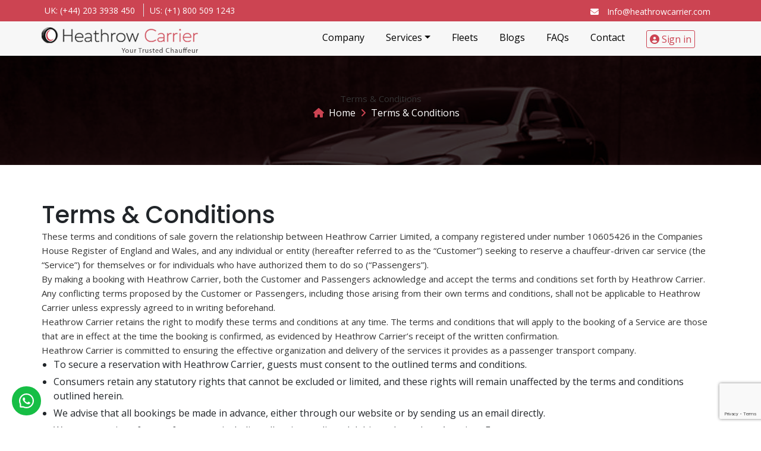

--- FILE ---
content_type: text/html; charset=UTF-8
request_url: https://www.heathrowcarrier.com/terms-conditions
body_size: 18033
content:
<!DOCTYPE html>
<html lang="en">

<head>
    <meta charset="utf-8">
    <meta http-equiv="X-UA-Compatible" content="IE=edge">
    <meta name="viewport" content="width=device-width, initial-scale=1">
    <meta http-equiv="Content-Type" content="text/html; charset=UTF-8" />
            <meta name="robots" content="index, follow">
    
    <meta name="google-site-verification" content="0MNpl3S6WEuCNqY_k0mzZC6rY_pHXWH8pt0ylIoBmCQ" />
    <title>Heathrow Carrier Terms and Conditions: Your Guide to Seamless Travel</title>
    <meta name="description"
    content="Discover Heathrow Carrier's comprehensive Terms and Conditions. Gain insights into our service agreements and guidelines, ensuring a clear understanding of our commitment to your seamless travel experience." />
<meta name="robots" content="max-snippet:-1, max-image-preview:large, max-video-preview:-1" />
<meta name="keywords"
    content="heathrow chauffeur,heathrow chauffeur service,heathrow airport chauffeur,heathrow airport chauffeur service,chauffeur service london heathrow,executive taxi heathrow,executive car service heathrow,private car heathrow to london" />
    <link rel="canonical" href="https://www.heathrowcarrier.com/terms-conditions" data-react-helmet="true" />
<meta property="og:locale" content="en_US" />
<meta property="og:site_name" content="Heathrow Carrier | Heathrow Carrier" />
<meta property="og:type" content="article" />
<meta property="og:title" content="Heathrow Carrier Terms and Conditions: Your Guide to Seamless Travel" />
<meta property="og:description"
    content="Discover Heathrow Carrier's comprehensive Terms and Conditions. Gain insights into our service agreements and guidelines, ensuring a clear understanding of our commitment to your seamless travel experience." />
<meta property="og:url" content="https://www.heathrowcarrier.com/terms-conditions" />
<meta property="og:image" content="" />
<meta property="og:image:secure_url" content="" />
<meta property="og:image:width" content="1920" />
<meta property="og:image:height" content="1200" />
<meta property="article:published_time" content="2019-11-24T12:21:25+00:00" />
<meta property="article:modified_time" content="2023-10-25T10:07:51+00:00" />

<!-- Fav Icon -->
<link rel="apple-touch-icon" sizes="180x180" href="https://www.heathrowcarrier.com/assets/images/favicon_io/apple-touch-icon.png">
<link rel="icon" type="image/png" sizes="32x32" href="https://www.heathrowcarrier.com/assets/images/favicon_io/favicon-32x32.png">
<link rel="icon" type="image/png" sizes="16x16" href="https://www.heathrowcarrier.com/assets/images/favicon_io/favicon-16x16.png">
<link rel="manifest" href="https://www.heathrowcarrier.com/assets/images/favicon_io/site.webmanifest">

<style>

    h1, h2, h3 {
        color: #222;
    }

    .my-list{
        list-style:disc;
    }

     .my-list2{
        list-style:circle;
        margin-left:40px;
    }

    ul {
        margin: 10px 0;
        padding-left: 20px;
    }

    ul li {
        margin-bottom: 5px;
    }

    .content-area {
        max-width: 800px;
        margin: 0 auto;
        background: white;
        padding: 20px;
        border-radius: 10px;
        box-shadow: 0 0 10px rgba(0, 0, 0, 0.1);
    }

    .pricing-container {
        margin-top: 20px;
    }

    .pricing-title {
        font-size: 1.5em;
        margin-bottom: 15px;
        color: #222;
        border-bottom: 2px solid #cc4452;
        padding-bottom: 10px;
    }

    .pricing-list {
        list-style-type: circle;
        padding: 0;
        margin-left: 40px;
    }

    .pricing-list li {
        padding: 10px 0;
        border-bottom: 1px solid #ddd;
    }

    .pricing-list li:last-child {
        border-bottom: none;
    }

    .vehicle-name {
        font-weight: bold;
        color: #555;
    }

    .price {
        color: #cc4452;
        font-weight: bold;
    }

    .promo-box-left img {
        max-width: 100%;
        border-radius: 8px;
    }

    .promo-box-right h3 {
        font-size: 1.2em;
        margin-bottom: 15px;
    }

    .gauto-btn {
        display: inline-block;
        background: #007bff;
        color: white;
        padding: 10px 20px;
        border-radius: 5px;
        text-decoration: none;
    }

    .gauto-btn:hover {
        background: #0056b3;
    }
</style>


        <base href="https://www.heathrowcarrier.com//">
    <!-- Fav Icon -->
    <link rel="apple-touch-icon" sizes="180x180" href="https://www.heathrowcarrier.com/assets/images/favicon_io/apple-touch-icon.png">
    <link rel="icon" type="image/png" sizes="32x32" href="https://www.heathrowcarrier.com/assets/images/favicon_io/favicon-32x32.png">
    <link rel="icon" type="image/png" sizes="16x16" href="https://www.heathrowcarrier.com/assets/images/favicon_io/favicon-16x16.png">
    <link rel="manifest" href="https://www.heathrowcarrier.com/assets/images/favicon_io/site.webmanifest">

    <!-- Bootstrap -->
    <link href="https://www.heathrowcarrier.com/assets/css/bootstrap.min.css" rel="stylesheet">
    <link href="https://www.heathrowcarrier.com/assets/css/font-awesome.css" rel="stylesheet">
    <link href="https://www.heathrowcarrier.com/assets/css/owl.carousel.css" rel="stylesheet">
      <!-- Owl Carousel CSS -->
<link rel="stylesheet" href="https://cdnjs.cloudflare.com/ajax/libs/OwlCarousel2/2.3.4/assets/owl.carousel.min.css">
<link rel="stylesheet" href="https://cdnjs.cloudflare.com/ajax/libs/OwlCarousel2/2.3.4/assets/owl.theme.default.min.css">


    <link href="https://www.heathrowcarrier.com/assets/css/jquery-ui.css" rel="stylesheet">
     <link rel="stylesheet" href="https://code.jquery.com/ui/1.12.1/themes/base/jquery-ui.css">
    <link href="https://www.heathrowcarrier.com/assets/css/animate.css" rel="stylesheet">
    <link href="https://www.heathrowcarrier.com/assets/css/style.css" rel="stylesheet">
    <script src="https://www.google.com/recaptcha/api.js" async defer></script>
    <link href="https://fonts.googleapis.com/css?family=Open+Sans:300,300i,400,400i,600,600i,700,700i,800"
        rel="stylesheet">
    <style>
    .header-booking-form-wrapper-n {
        background: #ffff;
        color: #000;
        border-radius: 10px;
        box-shadow: 0 4px 8px 0 rgb(0 0 0 / 50%), 0 6px 20px 0 rgb(0 0 0 / 50%)
    }

    .header-booking-form-wrapper-n #booking-tabs ul.nav li a.active {
        background: #ffff;
        color: #000;
        border-radius: 10px;
        font-weight: 600;
    }

    .header-booking-form-wrapper-n #booking-tabs ul.nav li a {
        background: #f0f2f7;
        color: #000;
        width: 50%;
        font-weight: 600;
        /* width: calc(50% - 60px); */
        /* border-bottom: #3B3B3B 1px solid; */
        text-decoration: none;
        border-radius: 10px;
    }

    .header-booking-form-wrapper-n #booking-tabs ul li a {
        display: block;
        float: left;
        width: calc(33.3% - 60px);
        padding: 10px 10px;
        color: #fff;
        text-align: center;
        position: relative;
    }


    /* .header-booking-form-wrapper-n #booking-tabs ul.nav li a.active:after {
        border-top: 16px solid #CC4452;
        width: 0px;
        height: 0px;
        border-left: 15px solid transparent;
        border-right: 15px solid transparent;
        display: block;
        content: '';
        position: absolute;
        bottom: -15px;
        left: calc(50% - 15px);
    } */


    .header-booking-form-wrapper-n .booking-form-1,
    .widget-booking-form-wrapper .booking-form-1 {
        padding: 20px;
    }

    form select,
    .header-booking-form-wrapper-n .booking-form-1 input[type="text"],
    .widget-booking-form-wrapper .booking-form-1 input[type="text"] {
        color: #424242;
    }

    .header-booking-form-wrapper-n .booking-form-1 input[type="text"],
    .booking-form-1 input[type="text"] .widget-booking-form-wrapper .booking-form-1 input[type="text"] {
        border: none;
        /* background:#f0f2f7; */
        border-radius: 5px;
        /* border: #1c1c1c 2px solid; */
        /* padding: 10px; */
        /* width: calc(100% - 24px); */
        width: 100%;
        display: block;
        margin: 0 0 20px 0;
        font-size: 14px;
        color: #000;
    }

    form .select-wrapper i {
        position: absolute;
        right: 12px;
        top: 15px;
        font-size: 16px;
        color: #bbbbbb;
        z-index: 0;
        pointer-events: none;
    }

    form .select-wrapper {
        width: 100%;
        margin: 0 0 20px 0;
        background: #fff;
        overflow: hidden;
        position: relative;
    }

    form select {
        /* width: calc(100% + 40px); */
        width: 100%;
        padding: 10px;
        background: transparent;
        border: none;
        background: #f0f2f7;
        border-radius: 5px;
        font-size: 14px;
        color: #333;
        -webkit-appearance: none;
        margin: 0;
    }

    .booking-form-time {
        float: left;
        width: 34%;
    }

    .header-booking-form-wrapper-n .booking-form-1 label,
    .widget-booking-form-wrapper .booking-form-1 label {
        font-size: 13px;
        color: #000;
        padding: 15px 0 0 0;
        display: block;
    }

    .header-booking-form-wrapper-n .booking-form-1 .booking-form-hour,
    .header-booking-form-wrapper-n .booking-form-1 .booking-form-min,
    .widget-booking-form-wrapper .booking-form-1 .booking-form-hour,
    .widget-booking-form-wrapper .booking-form-1 .booking-form-min {
        float: left;
        width: 33%;
    }

    form .select-wrapper {
        width: 100%;
        margin: 0 0 20px 0;
        background: #fff;
        overflow: hidden;
        position: relative;
    }

    form .select-wrapper i {
        position: absolute;
        right: 12px;
        top: 15px;
        font-size: 16px;
        color: #bbbbbb;
        z-index: 0;
        pointer-events: none;
    }

    .header-booking-form-wrapper-n .booking-form-1 .booking-form-hour,
    .header-booking-form-wrapper-n .booking-form-1 .booking-form-min,
    .widget-booking-form-wrapper .booking-form-1 .booking-form-hour,
    .widget-booking-form-wrapper .booking-form-1 .booking-form-min {
        float: left;
        width: 33%;
    }

    .header-booking-form-wrapper-n .booking-form-1 .booking-form-min select,
    .widget-booking-form-wrapper .booking-form-1 .booking-form-min select {
        border-left: #e8e8e8 1px solid;
    }

    .booking-form-1 button {
        /* background: #000; */
        background: linear-gradient(95.14deg, #cc4452, #f31111a8 91.74%);
    }

    .booking-form-1 button {
        color: #fff;
        font-size: 15px;
        -webkit-border-radius: 30px;
        -moz-border-radius: 30px;
        -o-border-radius: 30px;
        border-radius: 5px;
        padding: 12px 35px;
        margin: 5px 0 0 0;
        display: inline-table;
        border: none;
        cursor: pointer;
        width: 100%;
    }

    .booking-form-1 button span:after {
        content: "\f105";
        font-size: 16px;
        margin: 0 0 0 8px;

        font-family: FontAwesome;
        font-style: normal;
        font-weight: normal;
        text-decoration: inherit;
        -moz-osx-font-smoothing: grayscale;
        -webkit-font-smoothing: antialiased;
        text-rendering: optimizeLegibility;
    }

    .header-booking-form-wrapper-n .booking-form-1 .one-third,
    .widget-booking-form-wrapper .booking-form-1 .one-third {
        width: calc(33% - 12.5px);
        float: left;
        margin: 0 20px 0 0;
    }

    .header-booking-form-wrapper-n .booking-form-1 .two-thirds,
    .widget-booking-form-wrapper .booking-form-1 .two-thirds {
        width: calc(66% - 5px);
        float: left;
        margin: 0 20px 0 0;
    }

    .header-booking-form-wrapper-n .booking-form-1 .last-col,
    .widget-booking-form-wrapper .booking-form-1 .last-col {
        margin: 0;
    }

    .ui-autocomplete {
        max-height: 300px;
        overflow-y: auto;
        border: 1px solid #ccc;
        box-shadow: 0 5px 10px rgba(0, 0, 0, 0.2);
    }

    .loc-ui-menu-item {
        display: flex;
        padding: 10px;
    }

    .loc-ui-menu-item-icon {
        margin-right: 2px;
        margin-top: 8px;
    }

    .loc-ui-menu-item-content {
        flex-grow: 1;
        display: flex;
        flex-direction: column;
    }

    .loc-ui-menu-item-label {
        font-size: 15px;
        font-weight: bold;
        margin-top: 5px;
    }

    .loc-ui-menu-item-address {
        font-size: 12px;
        margin-top: 5px;
    }

    /* Apply different colors to odd child items */
    .loc-ui-menu-item:nth-child(odd) {
        background-color: #e7e7e7;
    }

    /* Desktop view styles */
    @media (min-width: 768px) {
        .ui-autocomplete {
            width: 339.8px;
        }
    }

    /* Mobile view styles */
    @media (max-width: 767px) {
        .ui-autocomplete {
            width: calc(100% - 20px);
        }
    }

    #booking-tabs ul {
        margin: 0;
        top: inherit;
        left: inherit;
        padding: inherit;
    }

    .clearfix::before,
    .clearfix::after,
    .tagcloud::before,
    .tagcloud::after {
        /* box-sizing: content-box !important; */
        content: "";
        display: table;

    }

    .nav {
        display: block !important;
        list-style: none;
    }
     @media only screen and (max-width: 991px) {
        .large-device-logo {
            display:none;
        }
    }
    .t-margin {
        margin-top: 70px;
    }
    .ui-datepicker {
    z-index: 1000 !important;
}
    </style>
    <script defer>
    document.addEventListener("DOMContentLoaded", function() {
        // Get tab elements
        var tabs = document.querySelectorAll("#booking-tabs ul.nav li a");

        // Get content divs
        var tabContents = document.querySelectorAll("#booking-tabs > div");

        // Hide all tab contents except for tab1
        for (var i = 1; i < tabContents.length; i++) {
            tabContents[i].style.display = "none";
        }

        // Add click event listener to each tab
        tabs.forEach(function(tab, index) {
            tab.addEventListener("click", function(event) {
                // Prevent default link behavior
                event.preventDefault();

                // Remove 'active' class from all tabs
                tabs.forEach(function(t) {
                    t.classList.remove('active');
                });

                // Hide all tab contents
                tabContents.forEach(function(content) {
                    content.style.display = "none";
                });

                // Show the selected tab content
                tabContents[index].style.display = "block";

                // Add 'active' class to the clicked tab
                tab.classList.add('active');
            });
        });

        // Set tab1 as active by default
        if (tabs.length) {
            tabs[0].classList.add('active');
        }
    });
    </script>


<script src="https://ajax.googleapis.com/ajax/libs/jquery/1.9.1/jquery.min.js"></script>

<script src="https://www.google.com/recaptcha/api.js?render=6LdI8LMqAAAAADOFO77rHYBkvHqIDMMgJRdB3r-_"></script>

<!-- Google tag (gtag.js) -->
<script async src="https://www.googletagmanager.com/gtag/js?id=AW-686008956"></script>
<script>
  window.dataLayer = window.dataLayer || [];
  function gtag(){dataLayer.push(arguments);}
  gtag('js', new Date());

  gtag('config', 'AW-686008956');
</script>
<!-- Google Tag Manager -->
<script>(function(w,d,s,l,i){w[l]=w[l]||[];w[l].push({'gtm.start':
new Date().getTime(),event:'gtm.js'});var f=d.getElementsByTagName(s)[0],
j=d.createElement(s),dl=l!='dataLayer'?'&l='+l:'';j.async=true;j.src=
'https://www.googletagmanager.com/gtm.js?id='+i+dl;f.parentNode.insertBefore(j,f);
})(window,document,'script','dataLayer','GTM-MTH3ZMS');</script>
<!-- End Google Tag Manager -->

<script>
    $(document).ready(function() {
        // Expand review body on Read More button click
        $('.read-more').click(function() {
            $(this).siblings('.extra-text').toggle(); // Toggle visibility of extra text
            $(this).text(function(i, text) {
                return text === 'Read More' ? 'Read Less' : 'Read More'; // Change button text
            });
        });

        // Initialize Owl Carousel
        $('#reviews-carousel').owlCarousel({
            loop: true,
            margin: 10,
            nav: true,
            navText: ['<i class="fa-solid fa-angle-left" style="font-size: smaller;"></i>', '<i class="fa-solid fa-angle-right" style="font-size: smaller;"></i>'], // Custom navigation text/icons
            items: 2, // Display two items at a time
            autoplay: true, // Autoplay enabled
            autoplayTimeout: 3000, // Autoplay interval (3 seconds)
            autoplayHoverPause: true, // Pause autoplay on hover
            responsive: {
                0: {
                    items: 1 // Show one item on small screens
                },
                600: {
                    items: 2 // Show two items on medium screens
                },
                1000: {
                    items: 2 // Show four items on large screens
                }
            }
        });
    });
</script>
<link rel="stylesheet" href="https://cdnjs.cloudflare.com/ajax/libs/font-awesome/6.4.2/css/all.min.css">
<!-- Google revies Script -->
<script src="https://static.elfsight.com/platform/platform.js" data-use-service-core defer></script>
</head>

<body>
    <!-- Google Tag Manager (noscript) -->
		<noscript><iframe src="https://www.googletagmanager.com/ns.html?id=GTM-MTH3ZMS"
		height="0" width="0" style="display:none;visibility:hidden"></iframe></noscript>
		<!-- End Google Tag Manager (noscript) -->
    <!-- Header Content -->
    <div class="topbar-wrap" id="home" style="line-height: inherit;">
    <div class="container">
        <div class="row">
            <div class="col-sm-6">
                <div class="header-top-info">
                    <!--Header fax number-->
                    <div class="phone">
                        <div class="phone-number heading-font">
                            <!--<img src=" https://www.heathrowcarrier.com/wp-content/uploads/2022/06/uk-Flag-icon.png" width="30px" alt="UK-flag"> -->
                            UK: <a href="tel:+44 2033938450">(+44) 203 3938 450</a></div>
                    </div>
                    <!--Header office phone-->
                    <span class="border-right"></span>
                    <div class="phone">
                        <div class="phone-number heading-font">
                            <!--<img src=" https://www.heathrowcarrier.com/wp-content/uploads/2022/06/usa-flag-icon.png" width="30px" alt="US-flag"> -->
                            US: <a href="tel:+1 8005091243">(+1) 800 509 1243</a></div>
                    </div>
                    <!--Header address-->

                </div>
            </div>
            <div class="col-sm-6">
                <div class="header-top-info" style="text-align:right;">
                    <!--Header fax number-->
                    <div class="phone" style="margin-top: 6px;">
                        <div class="phone-number heading-font"><i class="fa fa-envelope-o" aria-hidden="true"></i>
                            <a href="mailto:info@heathrowcarrier.com">Info@heathrowcarrier.com</a>
                        </div>
                    </div>
                    <!--Header office phone-->

                </div>
            </div>
        </div>
    </div>
</div>

<!-- Header start -->
<div class="custom-navbar wow fadeInDown" data-wow-duration="2s" role="navigation" id="header">
    <div class="header">
        <div class="container">
            <!-- Row Rtart -->
            <div class="row">
                <div class="col-lg-3">
                    <div class="logo wow fadeInLeft large-device-logo" data-wow-delay="600ms">
                        <a href="https://www.heathrowcarrier.com"><img src="https://www.heathrowcarrier.com/assets/images/logo-with-slogan.png" alt=""></a>
                    </div>
                </div>
                <div class="col-lg-9 no-pd">
                    <!--navegation-->
                    <nav class="navbar navbar-expand-lg navbar-light wow fadeInLeft" data-wow-delay="600ms"> <a
                            class="navbar-brand" href="https://www.heathrowcarrier.com"><img src="https://www.heathrowcarrier.com/assets/images/logo-with-slogan.png"
                                class="mobile-logo" alt=""></a>
                        <button class="navbar-toggler" type="button" data-toggle="collapse"
                            data-target="#navbarSupportedContent" aria-controls="navbarSupportedContent"
                            aria-expanded="false" aria-label="Toggle navigation"> <span
                                class="navbar-toggler-icon"></span> </button>
                        <div class="collapse navbar-collapse" id="navbarSupportedContent">
                            <ul class="navbar-nav mr-auto">
                                <!-- <li class="nav-item active"><a class="nav-link" href="https://www.heathrowcarrier.com">Home <span
                                            class="sr-only">(current)</span></a></li> -->
                                <li class="nav-item"><a class="nav-link smoothscroll" href="https://www.heathrowcarrier.com/about-us">Company</a>
                                </li>
                                <li class="nav-item dropdown index-9999">
                                    <a class="nav-link dropdown-toggle" href="#" id="navbarDropdown" role="button"
                                        data-toggle="dropdown" aria-haspopup="true" aria-expanded="false">Services</a>
                                    <div class="dropdown-menu" aria-labelledby="navbarDropdown">
                                        <a class="dropdown-item" href="https://www.heathrowcarrier.com/airport-transfers">Airport Transfers</a>
                                        <a class="dropdown-item" href="https://www.heathrowcarrier.com/ground-transportation">Ground transportations</a>
                                        <a class="dropdown-item" href="https://www.heathrowcarrier.com/limousine-service">Limousine Service</a>
                                        <a class="dropdown-item" href="https://www.heathrowcarrier.com/wedding-parties">Wedding Parties</a>
                                        <a class="dropdown-item" href="https://www.heathrowcarrier.com/business-solutions">Business Solution</a>
                                        <a class="dropdown-item" href="https://www.heathrowcarrier.com/chauffeur-services">Chauffeur Services</a>
                                        <a class="dropdown-item" href="https://www.heathrowcarrier.com/tours">Tours</a>
                                    </div>
                                </li>
                                <li class="nav-item"><a class="nav-link smoothscroll"
                                        href="https://www.heathrowcarrier.com/fleets-booking">Fleets</a>
                                </li>
                                <li class="nav-item"><a class="nav-link smoothscroll" href="https://www.heathrowcarrier.com/blog">
                                        Blogs</a>
                                </li>
                                <li class="nav-item"><a class="nav-link smoothscroll" href="https://www.heathrowcarrier.com/faqs">
                                        FAQs</a>
                                </li>
                                <li class="nav-item"><a class="nav-link smoothscroll"
                                        href="https://www.heathrowcarrier.com/contact-us">Contact
                                    </a>
                                </li>
                                                                                                <li class="nav-item"><a class="nav-link smoothscroll signUp" href="https://www.heathrowcarrier.com/login"><i class="fa fa-user-circle-o" aria-hidden="true"></i> Sign in
                                    </a>
                                </li>

                                                                                            </ul>
                        </div>
                    </nav>
                </div>
            </div>
            <!-- Row End -->
        </div>
    </div>
</div>
<!-- Header end -->

    <!-- Page Content -->
    <!-- Breadcromb Area Start -->
<section class="gauto-breadcromb-area section_70">
    <div class="container">
        <div class="row">
            <div class="col-md-12">
                <div class="breadcromb-box">
                    <p>Terms & Conditions</p>
                    <ul>
                        <li><i class="fa fa-home"></i></li>
                        <li><a href="https://www.heathrowcarrier.com" class="text-white">Home</a></li>
                        <li><i class="fa fa-angle-right"></i></li>
                        <li>Terms & Conditions</li>
                    </ul>
                </div>
            </div>
        </div>
    </div>
</section>
<!-- Breadcromb Area End -->

<section class="map-section section_70">
    <div class="container">
        <div class="title">
            <h1>Terms & Conditions</h1>
        </div>
        <div class="row">
            <div class="col-lg-12">
            <p>These terms and conditions of sale govern the relationship between Heathrow Carrier Limited, a company
            registered under number 10605426 in the Companies House Register of England and Wales, and any individual or
            entity (hereafter referred to as the “Customer”) seeking to reserve a chauffeur-driven car service (the
            “Service”) for themselves or for individuals who have authorized them to do so (“Passengers”).</p>

        <p>By making a booking with Heathrow Carrier, both the Customer and Passengers acknowledge and accept the terms
            and conditions set forth by Heathrow Carrier. Any conflicting terms proposed by the Customer or Passengers,
            including those arising from their own terms and conditions, shall not be applicable to Heathrow Carrier
            unless expressly agreed to in writing beforehand.</p>

        <p>Heathrow Carrier retains the right to modify these terms and conditions at any time. The terms and conditions
            that will apply to the booking of a Service are those that are in effect at the time the booking is
            confirmed, as evidenced by Heathrow Carrier’s receipt of the written confirmation.</p>

        <p>Heathrow Carrier is committed to ensuring the effective organization and delivery of the services it provides
            as a passenger transport company.</p>

        <ul class="my-list">
            <li>To secure a reservation with Heathrow Carrier, guests must consent to the outlined terms and
                conditions.</li>
            <li>Consumers retain any statutory rights that cannot be excluded or limited, and these rights will remain
                unaffected by the terms and conditions outlined herein.</li>
            <li>We advise that all bookings be made in advance, either through our website or by sending us an email
                directly.</li>
            <li>We accept various forms of payment, including all major credit and debit cards, such as American
                Express.</li>
            <li>Any requests for cancellations or modifications should be submitted via email. You can reach us at
                <a href="mailto:info@heathrowcarrier.com">info@heathrowcarrier.com</a> or <a href="mailto:booking@heathrowcarrier.com">booking@heathrowcarrier.com</a>.</li>

<li>Our policy for cancellation and amendment fees is as follows: Cancellations are permitted without charge up to 3 hours before the scheduled pick-up in the Greater London area, 6 hours for locations outside London, and 12 hours for any hourly service as specified. Failure to comply with these timeframes will result in the full amount being charged. These terms are applicable to all vehicles, with the exception of the Mercedes Benz Sprinter Van(16 Seaters) and Rolls Royce. For these specific vehicles, a notification of at least 72 hours is required for any complimentary cancellation.</li>
<li>Heathrow Carrier shall not be liable for any delays resulting from traffic congestion, adverse weather conditions, road construction, or incidents occurring on the roads.</li>
<li>In the case of a road accident or vehicle breakdown, Heathrow Carrier is dedicated to offering an alternative vehicle to ensure the journey continues to the destination, provided there is a nearby vehicle available. If not, we will arrange for a taxi to complete the trip. There will be no additional charges for this service.</li>
<li>Heathrow Carrier is committed to supporting passengers throughout their journey, from the moment of booking until the trip is completed.</li>
<li>Heathrow Carrier retains the right to cancel the booking based on vehicle availability or to upgrade the vehicle category, provided that the passenger or booker consents to the change.</li>
<li>The fare for the journey is exclusively collected by the operator, Heathrow Carrier.</li>
<li>The chauffeur will take the route deemed most suitable for the day, unless the passengers have made a specific request before their booking.</li>
<li>Our vehicles are comprehensively insured and protected under a hire and reward insurance policy, in compliance with Transport for London regulations. Although we exercise utmost care, customers should be aware that their property is transported at their own risk, and we cannot accept liability for any loss or damage.</li>
<li>The company and its drivers maintain the authority to deny service to any individual suspected of being under the influence of alcohol or drugs, as well as to anyone whose conduct is deemed a potential risk to the driver, the vehicle, or other passengers.</li>
<li>We kindly urge all passengers to verify the number and size of their luggage to ensure compatibility with the selected vehicle before submitting their booking request. Please be aware that an excessive amount of baggage may be declined by the company or chauffeurs, and in such instances, the company will not issue any fare refunds.</li>

        </ul>

        <p>In case of a flight delay or an early arrival, the driver will keep track of the flight status and modify the pickup time as needed. The company will not impose any extra charges in this situation</p>
        <p>Any passenger who makes a reservation with us and does not meet the driver at the scheduled pickup time, whether at home, a hotel, or another private address, will be classified as a No Show.</p>

        <h2>Our No Show policies are outlined below:</h2>
        <p>For pickups not at the airport, we provide a grace period of 15 minutes. For airport and cruise terminal pickups, the grace period is extended to one hour, while for train station pickups, it is set at 30 minutes. After these timeframes, the following charges will be incurred:</p>
        <ul class="my-list2">
<li><strong>Executive Saloon/Sedan:</strong> 80p per minute or £48.00 per hour.</li>
<li><strong>Electric Saloon/Sedan:</strong> 87p per minute or £52.00 per hour.</li>
<li><strong>Executive VIP/First Class (Up to 4 years):</strong> £1.00 per minute or £60.00 per hour.</li>
<li><strong>Executive VIP/First Class ( Up to 2 Years):</strong> £1.20 per minute or £72.00 per hour.</li>
<li><strong>Luxury SUV (Range Rover):</strong> £1.50 per minute or £90.00 per hour.</li>
<li><strong>Luxury MPV:</strong> £1.00 per hour or £60.00 per hour.</li>
<li><strong>Executive MPV (8 Seater Van):</strong> £1.20 per minute or £72.00 per hour.</li>
</ul>

<ul class="my-list">
    <li>To prevent incurring a 'no-show' fee, customers must communicate with the Heathrow Carrier dispatch team before leaving the pickup location. They can reach us at UK phone number +44 203 3938 450, US phone number +1 800 509 1243, or via email at booking@heathrowcarrier.com.</li>
    <li>Hourly service as directed is solely offered for city tours. For any other inquiries, please use the transfer booking service. If you need hourly service from the airport, do not hesitate to contact our office for a customized quote.</li>

</ul>
<p>The service operates on an hourly billing structure, which includes coverage for distances up to 12 miles within the quoted fare. Any mileage exceeding this limit will result in additional charges upon completion. The rates for extra miles will be applied as follows:</p>
<div class="pricing-container">
        <h1 class="pricing-title">Vehicle Pricing Per Mile</h1>
        <ul class="pricing-list">
            <li>
                <span class="vehicle-name">Mercedes Benz E class</span> .............................. 
                <span class="price">£2.80 per mile</span>
            </li>
            <li>
                <span class="vehicle-name">Mercedes Benz S class</span> .............................. 
                <span class="price">£3.90 per mile</span>
            </li>
            <li>
                <span class="vehicle-name">Mercedes Benz V class</span> ............................. 
                <span class="price">£4.00 per mile</span>
            </li>
            <li>
                <span class="vehicle-name">Mercedes Benz Vito Tourer</span> .................... 
                <span class="price">£4.40 per mile</span>
            </li>
            <li>
                <span class="vehicle-name">Range Rover Autobiography</span> .................. 
                <span class="price">£5.70 per mile</span>
            </li>
        </ul>
    </div>

<hr>
    <ul class="my-list">
<li>Gratuity is not included in the displayed prices and is entirely at the discretion of the passenger and driver.</li>
<li>Customers will be liable for any damage caused to vehicles, fittings, or equipment due to negligence, misconduct, or any actions of the customer or passengers traveling with them.</li>
<li>Additional fees may be incurred for supplementary services. These extras encompass waiting time, requests for upgraded vehicles, parking charges, and additional stops. Pricing information can be provided upon request.</li>
<li>Child car seats are not provided with the Mercedes Benz E-Class, S-Class, or Range Rover. If you need a car seat, we suggest booking a larger vehicle, such as a Luxury MPV or Executive MPV. The cost for a child seat is £10.00 each, while booster seats are complimentary.</li>
</ul>



<p>Alternatively, if a passenger opts to use their own car seat, they are responsible for ensuring it is installed safely.</p>

<ul class="my-list">
<li>Concierge services are not provided.</li>
<li>Heathrow Carrier will maintain a comprehensive log of all items that are lost and found, and will facilitate their return to the respective guests.</li>
<li>Fares on the following public holidays are charged at fare and a half: Christmas Day, New Year’s Eve and New Year’s Day.</li>
<li>Heathrow Carrier is committed to providing the highest level of service to our customers. Our drivers and staff are thoroughly trained, and we maintain a standard of respect in all interactions, expecting the same courtesy from our clients. We uphold a strict policy against any form of verbal or non-verbal abuse, harassment, insults, aggression, threats, bullying, racism, rudeness, or any behavior that may harm the emotional well-being of our team members.</li>
</ul>





            </div>
        </div>
    </div>
</section>

<!-- Promo Area Start -->
<section class="gauto-promo-area">
    <div class="container">
        <div class="row">
            <div class="col-md-6">
                <div class="promo-box-left">
                    <img src="https://www.heathrowcarrier.com/assets/images/car-image/Executive-Saloon-Sedan-02.png" height="250px"
                        alt="promo car" />
                </div>
            </div>
            <div class="col-md-6">
                <div class="promo-box-right">
                    <h3>Get in touch or book online today.</h3>
                    <a href="#" class="gauto-btn">Book Online Now !</a>
                </div>
            </div>
        </div>
    </div>
</section>
<!-- Promo Area End -->

    <!-- Footer Content -->
    <footer class="bg-black-dark">
    <div class="r-footer">
        <div class="container">
            <div class="row clearfix">
                <div class="col-xl-3 col-lg-3 col-md-3 col-sm-6 col-xs-12">
                    <div class="r-footer-block">

                        <h3 class="text-white">Heathrow Carrier</h3>
                        <img src="https://www.heathrowcarrier.com/assets/images/OLPHO-footer_img.png" class="img-fluid" alt="" style="height:60px; width:50%;">
                        <img src="https://www.heathrowcarrier.com/assets/images/NLA.png" class="img-fluid" alt="">
                        <p>
                            Heathrow Carrier, operating as Heathrow Carrier Limited, is registered in England and Wales under company number 10605426. The company holds a VAT registration number of GB 307 2120 53 and is authorized as a private hire operator by TfL, with license number 009902.
                        </p>
                        <p>Proudly member of the National Limousine Association.</p>
                        <!-- <form action="#">
                                <div class="r-newsletter">
                                    <input type="email" placeholder="Subscribe Newsletter">
                                    <button class="btn"><i class="fa fa-envelope"></i></button>
                                </div>
                            </form> -->
                    </div>
                </div>
                <div class="col-xl-3 col-lg-3 col-md-3 col-sm-6 col-xs-12">
                    <div class="r-footer-block">
                        <div class="r-footer-widget r-footer-phone pb-5">
                            <span><i class="fa fa-phone"></i> CALL US ON LINE 1</span>
                            <h4 class="text-white"><a class="text-white" href="tel:+442033938450" target="_blank">+44 203 3938 450</a></h4>
                        </div>
                        <div class="r-footer-widget r-footer-nav">
                            <h6>OUR SERVICES</h6>
                            <nav>
                                <ul>
                                    <li><a href="https://www.heathrowcarrier.com/airport-transfers">Airport Transfers</a></li>
                                    <li><a href="https://www.heathrowcarrier.com/ground-transportation">Ground transportations</a></li>
                                    <li><a href="https://www.heathrowcarrier.com/limousine-service">Limousine Service</a></li>
                                    <li><a href="https://www.heathrowcarrier.com/wedding-parties">Wedding Parties</a></li>
                                    <li><a href="https://www.heathrowcarrier.com/business-solutions">Business Solution</a></li>
                                    <li><a href="https://www.heathrowcarrier.com/chauffeur-services"> Chauffeur Services</a></li>
                                   <li><a href="https://www.heathrowcarrier.com/tours"> Tours</a></li>
                                    <!-- <li><a href="https://www.heathrowcarrier.com/events"> Events</a></li>-->
                                </ul>
                            </nav>
                        </div>
                    </div>
                </div>
                <div class="col-xl-3 col-lg-3 col-md-3 col-sm-6 col-xs-12">
                    <div class="r-footer-block">
                        <div class="r-footer-widget r-footer-phone pb-5">
                            <span><i class="fa fa-phone"></i> CALL US ON LINE 2</span>
                            <h4 class="text-white"><a class="text-white" href="tel:+18005091243" target="_blank">+1 800 509 1243</a></h4>
                        </div>
                        <div class="r-footer-widget r-footer-nav">
                            <h6>USEFUL LINK</h6>
                            <nav>
                                <ul>
                                    <li><a href="https://www.heathrowcarrier.com">Home</a></li>
                                    <li><a href="https://www.heathrowcarrier.com/about-us">About Us</a></li>
                                    <li><a href="https://www.heathrowcarrier.com/fleets-booking">Booking</a></li>
                                    <!-- <li><a href="https://www.heathrowcarrier.com/fleets-booking">Service Rates</a></li> -->
                                    <li><a href="https://www.heathrowcarrier.com/blog">Blog</a></li>
                                    <li><a href="https://www.heathrowcarrier.com/contact-us">Contact Us</a></li>
                                    <li><a href="https://www.heathrowcarrier.com/network-partners">Network Partners</a></li>
                                    <li><a href="https://www.heathrowcarrier.com/terms-conditions">Terms & Conditions</a></li>
                                    <li><a href="https://www.heathrowcarrier.com/faqs">FAQ’s</a></li>
                                </ul>
                            </nav>
                        </div>
                    </div>
                </div>
                <div class="col-xl-3 col-lg-3 col-md-3 col-sm-6 col-xs-12">
                    <div class="r-footer-block">
                        <div class="r-footer-widget r-footer-map">
                           <a href="https://maps.app.goo.gl/Es1KGjetrnJh3yVE6" style="text-decoration:none;"> <img src="https://www.heathrowcarrier.com/assets/images/icon-footer-map.png" class="icon" alt='Heathrow Carrier Google Map Location' />
                                Heathrow Carrier on Map</a>
                        </div>
                        <div class="r-footer-widget r-footer-nav">
                            <h6>CONTACT DETAILS</h6>
                            <!-- <ul style="list-style:none;">
                                <li><a href="#"><i class="fa fa-envelope"></i> softhopper@gmail.com</a></li>
                                <li><a href="#"><i class="fa fa-phone"></i> (+880)023985471</a></li>
                                <li><a href="#"><i class="fa fa-map-marker"></i> Road 8A, 112/B, Dhanmondi</a></li>
                            </ul> -->
                            <p><i class="fa fa-map-marker text-white mr-3"></i><strong>ADDRESS:</strong><br>450 Bath Road, Longford, Heathrow, UB70EB, London</p>
                            <p><i class="fa fa-phone text-white mr-3"></i><strong>CALL US ON: </strong><br><a href="tel:+442033938450" style="color:#ffff; text-decoration:none;">UK: +44 203 3938 450</a><br><a href="tel:+18005091243"style="color:#ffff; text-decoration:none;">US: +1 800 509 1243</a><br><span style="color: #838383;">Open 24 hours.</span></p>
                            <p><i class="fa fa-envelope text-white mr-3">
                            </i><strong>MAIL US ON:</strong><br>
                            <a href="mailto:info@heathrowcarrier.com" style="color:#ffff; text-decoration:none;">Info@heathrowcarrier.com</a><br>
                            <a href="mailto:booking@heathrowcarrier.com" style="color:#ffff; text-decoration:none;">Booking@heathrowcarrier.com</a>
                            <br><span style="color: #838383;">We reply within an hour.</span></p>
                        </div>
                    </div>
                </div>
            </div>
            <div class="row clearfix r-footer-strip">
                <div class="col-xl-8 col-lg-8 col-md-8 col-sm-8 col-xs-12">
                    <p class="footer-message text-white">© <script>document.write(new Date().getFullYear())</script> Heathrow Carrier. All Rights Reserved | <a
                            href="https://www.heathrowcarrier.com/privacy-policy" class="color-red-footer">Privacy Policy</a><span style="visibility:hidden;">| Digitally Powered by <a href="https://saletify.com/" class="color-red-footer">SALETIFY</a></span> </p>
                </div>
                <div class="col-xl-4 col-lg-4 col-md-4 col-sm-4 col-xs-12">
                    <ul>
                        <li><a href="#"><i class="fa-brands fa-square-facebook"></i></i> <span>Facebook</span></a></li>
                        <li><a href="#"><i class="fa-brands fa-square-x-twitter"></i><span> Twitter</span></a></li>
                        <li><a href="#"><i class="fa-brands fa-square-instagram"></i><span> Instagram</span></a></li>
                    </ul>
                </div>
            </div>
        </div>
    </div>
</footer>

 <script async src="https://d2mpatx37cqexb.cloudfront.net/delightchat-whatsapp-widget/embeds/embed.min.js"></script>
<script>
    var wa_btnSetting = {
        "btnColor": "#16BE45",
        "ctaText": "",
        "cornerRadius": 150,
        "marginLeft": 20,
        "marginRight": 20,
        "btnPosition": "left",
        "whatsAppNumber": "442033938450",
        "welcomeMessage": "Hello",
        "zIndex": 999999,
        "btnColorScheme": "light"
    };

    function setButtonPosition() {
        if (window.innerWidth <= 600) {
            wa_btnSetting.marginBottom = 20;
        } else {
            wa_btnSetting.marginBottom = 20;
        }
    }

    setButtonPosition();

    window.addEventListener('resize', setButtonPosition);

    window.onload = () => {
        _waEmbed(wa_btnSetting);
    };
</script>


<!--page scroll start-->
<div class="page-scroll scrollToTop"><a href="#"><i class="fa fa-arrow-up" aria-hidden="true"></i></a></div>
<!--page scroll start-->

<!-- jQuery (necessary for Bootstrap's JavaScript plugins) -->
<script src="https://www.heathrowcarrier.com/assets/js/jquery-3.2.1.slim.min.js"></script>
<!-- <script src="https://code.jquery.com/jquery-3.6.0.min.js"></script> -->
<!-- Include all compiled plugins (below), or include individual files as needed -->
<script src="https://www.heathrowcarrier.com/assets/js/bootstrap.min.js"></script>

<!-- general script file -->
<script src="https://www.heathrowcarrier.com/assets/js/owl.carousel.js"></script>

<!-- sticky script file -->
<script src="https://www.heathrowcarrier.com/assets/js/jquery.sticky.js"></script>

<!-- Counter -->
<script src="https://www.heathrowcarrier.com/assets/js/counter.js"></script>

<!-- smoothscroll script file -->
<script src="https://www.heathrowcarrier.com/assets/js/smoothscroll.js"></script>

<!-- custom script file -->
<script src="https://www.heathrowcarrier.com/assets/js/jquery-ui.js"></script>

<!-- custom script file -->
<script src="https://www.heathrowcarrier.com/assets/js/custom.js"></script>
<script src="https://www.heathrowcarrier.com/assets/js/script.js"></script>

<script src="https://www.heathrowcarrier.com/assets/js/location-api.js"></script>


<script>
document.addEventListener("DOMContentLoaded", function() {
    // Get tab elements
    var tabs = document.querySelectorAll("#booking-tabs ul.nav li a");

    // Get content divs
    var tabContents = document.querySelectorAll("#booking-tabs > div");

    // Hide all tab contents except for tab1
    for (var i = 1; i < tabContents.length; i++) {
        tabContents[i].style.display = "none";
    }

    // Add click event listener to each tab
    tabs.forEach(function(tab, index) {
        tab.addEventListener("click", function(event) {
            // Prevent default link behavior
            event.preventDefault();

            // Hide all tab contents
            tabContents.forEach(function(content) {
                content.style.display = "none";
            });

            // Show the selected tab content
            tabContents[index].style.display = "block";
        });
    });

    // Get the elements for Return Booking Details section
    var journeyTypeSelect = document.querySelector('select[name="journey-type"]');
    var returnFields = document.getElementById('sws-booking-return-fields');

    // Hide the Return Booking Details section on page load
    if (returnFields) {
        returnFields.style.display = journeyTypeSelect.value === 'Return' ? 'block' : 'none';
    }

    // Add change event listener to the journey type select
    if (journeyTypeSelect) {
        journeyTypeSelect.addEventListener('change', function() {
            // Show or hide the Return Booking Details section based on the selected option
            returnFields.style.display = this.value === 'Return' ? 'block' : 'none';
        });
    }
});
</script>
<script>
$(document).ready(function() {
    if ($("#r-best-offers").length > 0) {
        var owl = $('#r-best-offers .r-best-offer-list').owlCarousel({
            loop: true,
            margin: 15,
            items: 3,
            nav: false,
            dots: true,
            responsive: {
                0: {
                    items: 1
                },
                600: {
                    items: 2
                },
                1000: {
                    items: 3
                }
            }
        });

        // Log the owl variable to the console for debugging
        console.log(owl);
    }
});
</script>


<script>
document.addEventListener("DOMContentLoaded", function () {
// $(document).ready(function() {
  // Initialize the date picker
    $("#datepicker").datepicker({
    minDate: 0,
    dateFormat: "dd/mm/yy",
    onSelect: function () {
      let pickupDate = $("#datepicker").datepicker("getDate");
      let returnDate = $("#datepicker2").datepicker("getDate");

      // Return ka minimum = pickup date (same-day return allowed)
      $("#datepicker2").datepicker("option", "minDate", pickupDate);

      // Agar pehle se return select hai aur pickup se chhoti hai → clear
      if (returnDate && returnDate < pickupDate) {
        $("#datepicker2").val("");
        $(".return-time-hour1, .return-time-min1").val(""); // reset return time also
      }
    }
  });

  // Add an event listener for input change
  $("#datepicker").on("change", function() {
    var selectedDate = $(this).val(); // Get the selected date

    // Split the date into parts (month, day, year)
    var parts = selectedDate.split("/");
    if (parts.length === 3) {
      var formattedDate = parts[1] + "/" + parts[0] + "/" + parts[2]; // Rearrange the parts
      $(this).val(formattedDate); // Update the input value with the formatted date
    }
  });
  $("#datepicker2").datepicker({
    minDate: 0,
    dateFormat: "dd/mm/yy",
    onSelect: function () {
      validateReturn();
    }
  });

  // Time change events
  $(".time-hour1, .time-min1, .return-time-hour1, .return-time-min1").on("change", function () {
    validateReturn();
  });

  // Add an event listener for input change
  $("#datepicker2").on("change", function() {
    var selectedDate = $(this).val(); // Get the selected date

    // Split the date into parts (month, day, year)
    var parts = selectedDate.split("/");
    if (parts.length === 3) {
      var formattedDate = parts[1] + "/" + parts[0] + "/" + parts[2]; // Rearrange the parts
      $(this).val(formattedDate); // Update the input value with the formatted date
    }
  });

  function validateReturn() {
    let pickupDate = $("#datepicker").datepicker("getDate");
    let returnDate = $("#datepicker2").datepicker("getDate");

    if (!pickupDate || !returnDate) return;

    // Pickup time
    let pHour = parseInt($(".time-hour1").val() || 0);
    let pMin  = parseInt($(".time-min1").val() || 0);

    // Return time
    let rHour = parseInt($(".return-time-hour1").val() || 0);
    let rMin  = parseInt($(".return-time-min1").val() || 0);

    // Compare only if same date
    if (pickupDate.getTime() === returnDate.getTime()) {
      if (rHour < pHour || (rHour === pHour && rMin <= pMin)) {
        alert("Return time could not before the pickup time on same day booking!");
        $(".return-time-hour1, .return-time-min1").val(""); // reset return time
      }
    }
  }

});
</script>
<script>
// $(document).ready(function() {
  // Initialize the date picker

// });
</script>
<script>
$(document).ready(function() {
  // Initialize the date picker
  $("#datepicker3").datepicker({
    minDate: 0
  });

  // Add an event listener for input change
  $("#datepicker3").on("change", function() {
    var selectedDate = $(this).val(); // Get the selected date

    // Split the date into parts (month, day, year)
    var parts = selectedDate.split("/");
    if (parts.length === 3) {
      var formattedDate = parts[1] + "/" + parts[0] + "/" + parts[2]; // Rearrange the parts
      $(this).val(formattedDate); // Update the input value with the formatted date
    }
  });
});
</script>

<script>
    // Home page Booking form (Distance)
/*$('#formOneWay').submit(function(event) {
    event.preventDefault();

    var form = this; // Reference to the form
    var errors = [];

    // Validate Pick Up Address
    var pickupAddress = $("#pickup-location1").val().trim();
    if (pickupAddress === "") {
        errors.push("Please enter a Pick Up Address.");
    }

    // Validate Drop Off Address
    var dropoffAddress = $("#drop-location1").val().trim();
    if (dropoffAddress === "") {
        errors.push("Please enter a Drop Off Address.");
    }

     // Validate Pick Up Date
     var pickupDate = $("#datepicker").val();
    if (pickupDate === "") {
        errors.push("Please select the Pick Up Date.");
    } else {
        // Split the date into parts (day, month, year)
        var parts = pickupDate.split("/");
        if (parts.length === 3) {
            pickupDate = parts[1] + "/" + parts[0] + "/" + parts[2]; // Rearrange the parts
        }
    }

    var pickupDateTime = new Date(pickupDate + " " + $(".time-hour1").val() + ":" + $(".time-min1").val());
    var currentTime1 = new Date();
    var timeDifferenceMs = pickupDateTime.getTime() - currentTime1.getTime();
    var timeDifferenceHours = timeDifferenceMs / (1000 * 60 * 60);

    if (timeDifferenceMs < 0) {
        errors.push("Booking time cannot be in the past.");
    } else if (timeDifferenceHours < 6) {
        errors.push("Sorry, we do not accept same day online bookings less than 6 hours in advance of the pick-up time. Please contact us via email or call us for any Asap booking.");
    }



    // Display validation messages or proceed with reCAPTCHA
    if (errors.length > 0) {
        var errorMessage = "Please Note:\n";
        for (var i = 0; i < errors.length; i++) {
            errorMessage += "- " + errors[i] + "\n";
        }
        alert(errorMessage);
    } else {
        // Clear any existing reCAPTCHA-related inputs
        $('#formOneWay input[name="g-recaptcha-response"]').remove();

        // Proceed with reCAPTCHA token generation
        grecaptcha.ready(function() {
            grecaptcha.execute("6LdI8LMqAAAAADOFO77rHYBkvHqIDMMgJRdB3r-_", { action: 'subscribe_newsletter' }).then(function(token) {
                $('#formOneWay').prepend('<input type="hidden" name="g-recaptcha-response" value="' + token + '">');

                // Now that we have the reCAPTCHA token, proceed with form submission
                form.submit();
            });
        });
    }
});*/

/*$('#formOneWay').submit(function(event) {
    event.preventDefault();

    var form = this;
    var errors = [];

    var pickupAddress = $("#pickup-location1").val().trim();
    if (pickupAddress === "") {
        errors.push("Please enter a Pick Up Address.");
    }

    var dropoffAddress = $("#drop-location1").val().trim();
    if (dropoffAddress === "") {
        errors.push("Please enter a Drop Off Address.");
    }

    var pickupDate = $("#datepicker").val();
    if (pickupDate === "") {
        errors.push("Please select the Pick Up Date.");
    } else {
        var parts = pickupDate.split("/");
        if (parts.length === 3) {
            pickupDate = parts[1] + "/" + parts[0] + "/" + parts[2];
        }
    }

    var pickupDateTime = new Date(pickupDate + " " + $(".time-hour1").val() + ":" + $(".time-min1").val());
    var currentTime1 = new Date();
    var timeDifferenceMs = pickupDateTime.getTime() - currentTime1.getTime();
    var timeDifferenceHours = timeDifferenceMs / (1000 * 60 * 60);

    if (timeDifferenceMs < 0) {
        errors.push("Booking time cannot be in the past.");
    } else if (timeDifferenceHours < 6) {
        errors.push("Sorry, we do not accept same day online bookings less than 6 hours in advance.");
    }

    // 🔥 FORCE distance calculation just before validation
    calculateDistance(
        pickupAddress,
        dropoffAddress,
        document.getElementById("distance")
    );

    // Validate distance field
    var distanceValue = document.getElementById('distance').value;
    alert(distanceValue);
    if (distanceValue === "" || isNaN(distanceValue) || parseFloat(distanceValue) <= 0) {
        errors.push("Distance could not be calculated. Please select valid locations.");
    }

    if (errors.length > 0) {
        var errorMessage = "Please Note:\n";
        for (var i = 0; i < errors.length; i++) {
            errorMessage += "- " + errors[i] + "\n";
        }
        alert(errorMessage);
    } else {
        $('#formOneWay input[name="g-recaptcha-response"]').remove();

        grecaptcha.ready(function() {
            grecaptcha.execute("6LdI8LMqAAAAADOFO77rHYBkvHqIDMMgJRdB3r-_", { action: 'subscribe_newsletter' }).then(function(token) {
                $('#formOneWay').prepend('<input type="hidden" name="g-recaptcha-response" value="' + token + '">');
                form.submit();
            });
        });
    }
});*/

$('#formOneWay').submit(function(event) {
    event.preventDefault();
    var form = this;

    var pickupAddress = $("#pickup-location1").val().trim();
    var dropoffAddress = $("#drop-location1").val().trim();

    var errors = [];

    // Basic validations (same as yours)
    if (pickupAddress === "") errors.push("Please enter a Pick Up Address.");
    if (dropoffAddress === "") errors.push("Please enter a Drop Off Address.");

    // If basic errors → stop
    if (errors.length > 0) {
        alert("Please Note:\n- " + errors.join("\n- "));
        return;
    }

    // ***WAIT FOR DISTANCE BEFORE VALIDATING***
    calculateDistance(
        pickupAddress,
        dropoffAddress,
        document.getElementById("distance"),
        function(km) {

            var distanceValue = km ? km.toString() : "";

            // Distance validation AFTER async completes
            if (distanceValue === "" || isNaN(distanceValue) || parseFloat(distanceValue) <= 0) {
                alert("Please Note:\n- Distance could not be calculated. Please select valid locations.");
                return;
            }

            // reCAPTCHA + submit
            $('#formOneWay input[name="g-recaptcha-response"]').remove();

            grecaptcha.ready(function() {
                grecaptcha.execute("6LdI8LMqAAAAADOFO77rHYBkvHqIDMMgJRdB3r-_", { action: 'subscribe_newsletter' })
                    .then(function(token) {
                        $('#formOneWay').prepend('<input type="hidden" name="g-recaptcha-response" value="' + token + '">');
                        form.submit(); // final submit
                    });
            });
        }
    );

});


// Home page Booking form (Hourly)
$('#formHourly').submit(function(event) {
    event.preventDefault();

    var form = this; // Reference to the form
    var errors = [];

    // Validate Pick Up Address
    var pickupAddress = $("#pickup-location2").val().trim();
    if (pickupAddress === "") {
        errors.push("Please enter a Pick Up Address.");
    }

    // Validate Drop Off Address
    var dropoffAddress = $("#drop-location2").val().trim();
    if (dropoffAddress === "") {
        errors.push("Drop Off Address is required.");
    }

    var pickupDate = $("#datepicker3").val();
    if (pickupDate === "") {
        errors.push("Please select the Pick Up Date.");
    } else {
        // Split the date into parts (day, month, year)
        var parts = pickupDate.split("/");
        if (parts.length === 3) {
            pickupDate = parts[1] + "/" + parts[0] + "/" + parts[2]; // Rearrange the parts
        }
    }

     // Check if booking is less than 6 hours in advance and in the future

     var pickupDateTime = new Date(pickupDate + " " + $(".time-hour2").val() + ":" + $(".time-min2").val());
    var currentTime1 = new Date();
    var timeDifferenceMs = pickupDateTime.getTime() - currentTime1.getTime();
    var timeDifferenceHours = timeDifferenceMs / (1000 * 60 * 60);

    if (timeDifferenceMs < 0) {
        errors.push("Booking time cannot be in the past.");
    } else if (timeDifferenceHours < 6) {
        errors.push("Sorry, we do not accept same day online bookings less than 6 hours in advance of the pick-up time. Please contact us via email or call us for any Asap booking.");
    }

    // Display validation messages or proceed with reCAPTCHA
    if (errors.length > 0) {
        var errorMessage = "Please Note:\n";
        for (var i = 0; i < errors.length; i++) {
            errorMessage += "- " + errors[i] + "\n";
        }
        alert(errorMessage);
    } else {
        // Clear any existing reCAPTCHA-related inputs
        $('#formHourly input[name="g-recaptcha-response"]').remove();

        // Proceed with reCAPTCHA token generation
        grecaptcha.ready(function() {
            grecaptcha.execute("6LdI8LMqAAAAADOFO77rHYBkvHqIDMMgJRdB3r-_", { action: 'subscribe_newsletter' }).then(function(token) {
                $('#formHourly').prepend('<input type="hidden" name="g-recaptcha-response" value="' + token + '">');

                // Now that we have the reCAPTCHA token, proceed with form submission
                form.submit();
            });
        });
    }
});

</script>

<!-- Contact Page Captcha -->
<script type="text/javascript">
    $('#contactUSForm').submit(function(event) {
        event.preventDefault();

        grecaptcha.ready(function() {
            grecaptcha.execute("6LdI8LMqAAAAADOFO77rHYBkvHqIDMMgJRdB3r-_", {action: 'subscribe_newsletter'}).then(function(token) {
                $('#contactUSForm').prepend('<input type="hidden" name="g-recaptcha-response" value="' + token + '">');
                $('#contactUSForm').unbind('submit').submit();
            });;
        });
    });
</script>

        <!-- Scripts Section -->
   
</body>

</html>


--- FILE ---
content_type: text/html; charset=utf-8
request_url: https://www.google.com/recaptcha/api2/anchor?ar=1&k=6LdI8LMqAAAAADOFO77rHYBkvHqIDMMgJRdB3r-_&co=aHR0cHM6Ly93d3cuaGVhdGhyb3djYXJyaWVyLmNvbTo0NDM.&hl=en&v=N67nZn4AqZkNcbeMu4prBgzg&size=invisible&anchor-ms=20000&execute-ms=30000&cb=7xj8iawmmf6g
body_size: 48723
content:
<!DOCTYPE HTML><html dir="ltr" lang="en"><head><meta http-equiv="Content-Type" content="text/html; charset=UTF-8">
<meta http-equiv="X-UA-Compatible" content="IE=edge">
<title>reCAPTCHA</title>
<style type="text/css">
/* cyrillic-ext */
@font-face {
  font-family: 'Roboto';
  font-style: normal;
  font-weight: 400;
  font-stretch: 100%;
  src: url(//fonts.gstatic.com/s/roboto/v48/KFO7CnqEu92Fr1ME7kSn66aGLdTylUAMa3GUBHMdazTgWw.woff2) format('woff2');
  unicode-range: U+0460-052F, U+1C80-1C8A, U+20B4, U+2DE0-2DFF, U+A640-A69F, U+FE2E-FE2F;
}
/* cyrillic */
@font-face {
  font-family: 'Roboto';
  font-style: normal;
  font-weight: 400;
  font-stretch: 100%;
  src: url(//fonts.gstatic.com/s/roboto/v48/KFO7CnqEu92Fr1ME7kSn66aGLdTylUAMa3iUBHMdazTgWw.woff2) format('woff2');
  unicode-range: U+0301, U+0400-045F, U+0490-0491, U+04B0-04B1, U+2116;
}
/* greek-ext */
@font-face {
  font-family: 'Roboto';
  font-style: normal;
  font-weight: 400;
  font-stretch: 100%;
  src: url(//fonts.gstatic.com/s/roboto/v48/KFO7CnqEu92Fr1ME7kSn66aGLdTylUAMa3CUBHMdazTgWw.woff2) format('woff2');
  unicode-range: U+1F00-1FFF;
}
/* greek */
@font-face {
  font-family: 'Roboto';
  font-style: normal;
  font-weight: 400;
  font-stretch: 100%;
  src: url(//fonts.gstatic.com/s/roboto/v48/KFO7CnqEu92Fr1ME7kSn66aGLdTylUAMa3-UBHMdazTgWw.woff2) format('woff2');
  unicode-range: U+0370-0377, U+037A-037F, U+0384-038A, U+038C, U+038E-03A1, U+03A3-03FF;
}
/* math */
@font-face {
  font-family: 'Roboto';
  font-style: normal;
  font-weight: 400;
  font-stretch: 100%;
  src: url(//fonts.gstatic.com/s/roboto/v48/KFO7CnqEu92Fr1ME7kSn66aGLdTylUAMawCUBHMdazTgWw.woff2) format('woff2');
  unicode-range: U+0302-0303, U+0305, U+0307-0308, U+0310, U+0312, U+0315, U+031A, U+0326-0327, U+032C, U+032F-0330, U+0332-0333, U+0338, U+033A, U+0346, U+034D, U+0391-03A1, U+03A3-03A9, U+03B1-03C9, U+03D1, U+03D5-03D6, U+03F0-03F1, U+03F4-03F5, U+2016-2017, U+2034-2038, U+203C, U+2040, U+2043, U+2047, U+2050, U+2057, U+205F, U+2070-2071, U+2074-208E, U+2090-209C, U+20D0-20DC, U+20E1, U+20E5-20EF, U+2100-2112, U+2114-2115, U+2117-2121, U+2123-214F, U+2190, U+2192, U+2194-21AE, U+21B0-21E5, U+21F1-21F2, U+21F4-2211, U+2213-2214, U+2216-22FF, U+2308-230B, U+2310, U+2319, U+231C-2321, U+2336-237A, U+237C, U+2395, U+239B-23B7, U+23D0, U+23DC-23E1, U+2474-2475, U+25AF, U+25B3, U+25B7, U+25BD, U+25C1, U+25CA, U+25CC, U+25FB, U+266D-266F, U+27C0-27FF, U+2900-2AFF, U+2B0E-2B11, U+2B30-2B4C, U+2BFE, U+3030, U+FF5B, U+FF5D, U+1D400-1D7FF, U+1EE00-1EEFF;
}
/* symbols */
@font-face {
  font-family: 'Roboto';
  font-style: normal;
  font-weight: 400;
  font-stretch: 100%;
  src: url(//fonts.gstatic.com/s/roboto/v48/KFO7CnqEu92Fr1ME7kSn66aGLdTylUAMaxKUBHMdazTgWw.woff2) format('woff2');
  unicode-range: U+0001-000C, U+000E-001F, U+007F-009F, U+20DD-20E0, U+20E2-20E4, U+2150-218F, U+2190, U+2192, U+2194-2199, U+21AF, U+21E6-21F0, U+21F3, U+2218-2219, U+2299, U+22C4-22C6, U+2300-243F, U+2440-244A, U+2460-24FF, U+25A0-27BF, U+2800-28FF, U+2921-2922, U+2981, U+29BF, U+29EB, U+2B00-2BFF, U+4DC0-4DFF, U+FFF9-FFFB, U+10140-1018E, U+10190-1019C, U+101A0, U+101D0-101FD, U+102E0-102FB, U+10E60-10E7E, U+1D2C0-1D2D3, U+1D2E0-1D37F, U+1F000-1F0FF, U+1F100-1F1AD, U+1F1E6-1F1FF, U+1F30D-1F30F, U+1F315, U+1F31C, U+1F31E, U+1F320-1F32C, U+1F336, U+1F378, U+1F37D, U+1F382, U+1F393-1F39F, U+1F3A7-1F3A8, U+1F3AC-1F3AF, U+1F3C2, U+1F3C4-1F3C6, U+1F3CA-1F3CE, U+1F3D4-1F3E0, U+1F3ED, U+1F3F1-1F3F3, U+1F3F5-1F3F7, U+1F408, U+1F415, U+1F41F, U+1F426, U+1F43F, U+1F441-1F442, U+1F444, U+1F446-1F449, U+1F44C-1F44E, U+1F453, U+1F46A, U+1F47D, U+1F4A3, U+1F4B0, U+1F4B3, U+1F4B9, U+1F4BB, U+1F4BF, U+1F4C8-1F4CB, U+1F4D6, U+1F4DA, U+1F4DF, U+1F4E3-1F4E6, U+1F4EA-1F4ED, U+1F4F7, U+1F4F9-1F4FB, U+1F4FD-1F4FE, U+1F503, U+1F507-1F50B, U+1F50D, U+1F512-1F513, U+1F53E-1F54A, U+1F54F-1F5FA, U+1F610, U+1F650-1F67F, U+1F687, U+1F68D, U+1F691, U+1F694, U+1F698, U+1F6AD, U+1F6B2, U+1F6B9-1F6BA, U+1F6BC, U+1F6C6-1F6CF, U+1F6D3-1F6D7, U+1F6E0-1F6EA, U+1F6F0-1F6F3, U+1F6F7-1F6FC, U+1F700-1F7FF, U+1F800-1F80B, U+1F810-1F847, U+1F850-1F859, U+1F860-1F887, U+1F890-1F8AD, U+1F8B0-1F8BB, U+1F8C0-1F8C1, U+1F900-1F90B, U+1F93B, U+1F946, U+1F984, U+1F996, U+1F9E9, U+1FA00-1FA6F, U+1FA70-1FA7C, U+1FA80-1FA89, U+1FA8F-1FAC6, U+1FACE-1FADC, U+1FADF-1FAE9, U+1FAF0-1FAF8, U+1FB00-1FBFF;
}
/* vietnamese */
@font-face {
  font-family: 'Roboto';
  font-style: normal;
  font-weight: 400;
  font-stretch: 100%;
  src: url(//fonts.gstatic.com/s/roboto/v48/KFO7CnqEu92Fr1ME7kSn66aGLdTylUAMa3OUBHMdazTgWw.woff2) format('woff2');
  unicode-range: U+0102-0103, U+0110-0111, U+0128-0129, U+0168-0169, U+01A0-01A1, U+01AF-01B0, U+0300-0301, U+0303-0304, U+0308-0309, U+0323, U+0329, U+1EA0-1EF9, U+20AB;
}
/* latin-ext */
@font-face {
  font-family: 'Roboto';
  font-style: normal;
  font-weight: 400;
  font-stretch: 100%;
  src: url(//fonts.gstatic.com/s/roboto/v48/KFO7CnqEu92Fr1ME7kSn66aGLdTylUAMa3KUBHMdazTgWw.woff2) format('woff2');
  unicode-range: U+0100-02BA, U+02BD-02C5, U+02C7-02CC, U+02CE-02D7, U+02DD-02FF, U+0304, U+0308, U+0329, U+1D00-1DBF, U+1E00-1E9F, U+1EF2-1EFF, U+2020, U+20A0-20AB, U+20AD-20C0, U+2113, U+2C60-2C7F, U+A720-A7FF;
}
/* latin */
@font-face {
  font-family: 'Roboto';
  font-style: normal;
  font-weight: 400;
  font-stretch: 100%;
  src: url(//fonts.gstatic.com/s/roboto/v48/KFO7CnqEu92Fr1ME7kSn66aGLdTylUAMa3yUBHMdazQ.woff2) format('woff2');
  unicode-range: U+0000-00FF, U+0131, U+0152-0153, U+02BB-02BC, U+02C6, U+02DA, U+02DC, U+0304, U+0308, U+0329, U+2000-206F, U+20AC, U+2122, U+2191, U+2193, U+2212, U+2215, U+FEFF, U+FFFD;
}
/* cyrillic-ext */
@font-face {
  font-family: 'Roboto';
  font-style: normal;
  font-weight: 500;
  font-stretch: 100%;
  src: url(//fonts.gstatic.com/s/roboto/v48/KFO7CnqEu92Fr1ME7kSn66aGLdTylUAMa3GUBHMdazTgWw.woff2) format('woff2');
  unicode-range: U+0460-052F, U+1C80-1C8A, U+20B4, U+2DE0-2DFF, U+A640-A69F, U+FE2E-FE2F;
}
/* cyrillic */
@font-face {
  font-family: 'Roboto';
  font-style: normal;
  font-weight: 500;
  font-stretch: 100%;
  src: url(//fonts.gstatic.com/s/roboto/v48/KFO7CnqEu92Fr1ME7kSn66aGLdTylUAMa3iUBHMdazTgWw.woff2) format('woff2');
  unicode-range: U+0301, U+0400-045F, U+0490-0491, U+04B0-04B1, U+2116;
}
/* greek-ext */
@font-face {
  font-family: 'Roboto';
  font-style: normal;
  font-weight: 500;
  font-stretch: 100%;
  src: url(//fonts.gstatic.com/s/roboto/v48/KFO7CnqEu92Fr1ME7kSn66aGLdTylUAMa3CUBHMdazTgWw.woff2) format('woff2');
  unicode-range: U+1F00-1FFF;
}
/* greek */
@font-face {
  font-family: 'Roboto';
  font-style: normal;
  font-weight: 500;
  font-stretch: 100%;
  src: url(//fonts.gstatic.com/s/roboto/v48/KFO7CnqEu92Fr1ME7kSn66aGLdTylUAMa3-UBHMdazTgWw.woff2) format('woff2');
  unicode-range: U+0370-0377, U+037A-037F, U+0384-038A, U+038C, U+038E-03A1, U+03A3-03FF;
}
/* math */
@font-face {
  font-family: 'Roboto';
  font-style: normal;
  font-weight: 500;
  font-stretch: 100%;
  src: url(//fonts.gstatic.com/s/roboto/v48/KFO7CnqEu92Fr1ME7kSn66aGLdTylUAMawCUBHMdazTgWw.woff2) format('woff2');
  unicode-range: U+0302-0303, U+0305, U+0307-0308, U+0310, U+0312, U+0315, U+031A, U+0326-0327, U+032C, U+032F-0330, U+0332-0333, U+0338, U+033A, U+0346, U+034D, U+0391-03A1, U+03A3-03A9, U+03B1-03C9, U+03D1, U+03D5-03D6, U+03F0-03F1, U+03F4-03F5, U+2016-2017, U+2034-2038, U+203C, U+2040, U+2043, U+2047, U+2050, U+2057, U+205F, U+2070-2071, U+2074-208E, U+2090-209C, U+20D0-20DC, U+20E1, U+20E5-20EF, U+2100-2112, U+2114-2115, U+2117-2121, U+2123-214F, U+2190, U+2192, U+2194-21AE, U+21B0-21E5, U+21F1-21F2, U+21F4-2211, U+2213-2214, U+2216-22FF, U+2308-230B, U+2310, U+2319, U+231C-2321, U+2336-237A, U+237C, U+2395, U+239B-23B7, U+23D0, U+23DC-23E1, U+2474-2475, U+25AF, U+25B3, U+25B7, U+25BD, U+25C1, U+25CA, U+25CC, U+25FB, U+266D-266F, U+27C0-27FF, U+2900-2AFF, U+2B0E-2B11, U+2B30-2B4C, U+2BFE, U+3030, U+FF5B, U+FF5D, U+1D400-1D7FF, U+1EE00-1EEFF;
}
/* symbols */
@font-face {
  font-family: 'Roboto';
  font-style: normal;
  font-weight: 500;
  font-stretch: 100%;
  src: url(//fonts.gstatic.com/s/roboto/v48/KFO7CnqEu92Fr1ME7kSn66aGLdTylUAMaxKUBHMdazTgWw.woff2) format('woff2');
  unicode-range: U+0001-000C, U+000E-001F, U+007F-009F, U+20DD-20E0, U+20E2-20E4, U+2150-218F, U+2190, U+2192, U+2194-2199, U+21AF, U+21E6-21F0, U+21F3, U+2218-2219, U+2299, U+22C4-22C6, U+2300-243F, U+2440-244A, U+2460-24FF, U+25A0-27BF, U+2800-28FF, U+2921-2922, U+2981, U+29BF, U+29EB, U+2B00-2BFF, U+4DC0-4DFF, U+FFF9-FFFB, U+10140-1018E, U+10190-1019C, U+101A0, U+101D0-101FD, U+102E0-102FB, U+10E60-10E7E, U+1D2C0-1D2D3, U+1D2E0-1D37F, U+1F000-1F0FF, U+1F100-1F1AD, U+1F1E6-1F1FF, U+1F30D-1F30F, U+1F315, U+1F31C, U+1F31E, U+1F320-1F32C, U+1F336, U+1F378, U+1F37D, U+1F382, U+1F393-1F39F, U+1F3A7-1F3A8, U+1F3AC-1F3AF, U+1F3C2, U+1F3C4-1F3C6, U+1F3CA-1F3CE, U+1F3D4-1F3E0, U+1F3ED, U+1F3F1-1F3F3, U+1F3F5-1F3F7, U+1F408, U+1F415, U+1F41F, U+1F426, U+1F43F, U+1F441-1F442, U+1F444, U+1F446-1F449, U+1F44C-1F44E, U+1F453, U+1F46A, U+1F47D, U+1F4A3, U+1F4B0, U+1F4B3, U+1F4B9, U+1F4BB, U+1F4BF, U+1F4C8-1F4CB, U+1F4D6, U+1F4DA, U+1F4DF, U+1F4E3-1F4E6, U+1F4EA-1F4ED, U+1F4F7, U+1F4F9-1F4FB, U+1F4FD-1F4FE, U+1F503, U+1F507-1F50B, U+1F50D, U+1F512-1F513, U+1F53E-1F54A, U+1F54F-1F5FA, U+1F610, U+1F650-1F67F, U+1F687, U+1F68D, U+1F691, U+1F694, U+1F698, U+1F6AD, U+1F6B2, U+1F6B9-1F6BA, U+1F6BC, U+1F6C6-1F6CF, U+1F6D3-1F6D7, U+1F6E0-1F6EA, U+1F6F0-1F6F3, U+1F6F7-1F6FC, U+1F700-1F7FF, U+1F800-1F80B, U+1F810-1F847, U+1F850-1F859, U+1F860-1F887, U+1F890-1F8AD, U+1F8B0-1F8BB, U+1F8C0-1F8C1, U+1F900-1F90B, U+1F93B, U+1F946, U+1F984, U+1F996, U+1F9E9, U+1FA00-1FA6F, U+1FA70-1FA7C, U+1FA80-1FA89, U+1FA8F-1FAC6, U+1FACE-1FADC, U+1FADF-1FAE9, U+1FAF0-1FAF8, U+1FB00-1FBFF;
}
/* vietnamese */
@font-face {
  font-family: 'Roboto';
  font-style: normal;
  font-weight: 500;
  font-stretch: 100%;
  src: url(//fonts.gstatic.com/s/roboto/v48/KFO7CnqEu92Fr1ME7kSn66aGLdTylUAMa3OUBHMdazTgWw.woff2) format('woff2');
  unicode-range: U+0102-0103, U+0110-0111, U+0128-0129, U+0168-0169, U+01A0-01A1, U+01AF-01B0, U+0300-0301, U+0303-0304, U+0308-0309, U+0323, U+0329, U+1EA0-1EF9, U+20AB;
}
/* latin-ext */
@font-face {
  font-family: 'Roboto';
  font-style: normal;
  font-weight: 500;
  font-stretch: 100%;
  src: url(//fonts.gstatic.com/s/roboto/v48/KFO7CnqEu92Fr1ME7kSn66aGLdTylUAMa3KUBHMdazTgWw.woff2) format('woff2');
  unicode-range: U+0100-02BA, U+02BD-02C5, U+02C7-02CC, U+02CE-02D7, U+02DD-02FF, U+0304, U+0308, U+0329, U+1D00-1DBF, U+1E00-1E9F, U+1EF2-1EFF, U+2020, U+20A0-20AB, U+20AD-20C0, U+2113, U+2C60-2C7F, U+A720-A7FF;
}
/* latin */
@font-face {
  font-family: 'Roboto';
  font-style: normal;
  font-weight: 500;
  font-stretch: 100%;
  src: url(//fonts.gstatic.com/s/roboto/v48/KFO7CnqEu92Fr1ME7kSn66aGLdTylUAMa3yUBHMdazQ.woff2) format('woff2');
  unicode-range: U+0000-00FF, U+0131, U+0152-0153, U+02BB-02BC, U+02C6, U+02DA, U+02DC, U+0304, U+0308, U+0329, U+2000-206F, U+20AC, U+2122, U+2191, U+2193, U+2212, U+2215, U+FEFF, U+FFFD;
}
/* cyrillic-ext */
@font-face {
  font-family: 'Roboto';
  font-style: normal;
  font-weight: 900;
  font-stretch: 100%;
  src: url(//fonts.gstatic.com/s/roboto/v48/KFO7CnqEu92Fr1ME7kSn66aGLdTylUAMa3GUBHMdazTgWw.woff2) format('woff2');
  unicode-range: U+0460-052F, U+1C80-1C8A, U+20B4, U+2DE0-2DFF, U+A640-A69F, U+FE2E-FE2F;
}
/* cyrillic */
@font-face {
  font-family: 'Roboto';
  font-style: normal;
  font-weight: 900;
  font-stretch: 100%;
  src: url(//fonts.gstatic.com/s/roboto/v48/KFO7CnqEu92Fr1ME7kSn66aGLdTylUAMa3iUBHMdazTgWw.woff2) format('woff2');
  unicode-range: U+0301, U+0400-045F, U+0490-0491, U+04B0-04B1, U+2116;
}
/* greek-ext */
@font-face {
  font-family: 'Roboto';
  font-style: normal;
  font-weight: 900;
  font-stretch: 100%;
  src: url(//fonts.gstatic.com/s/roboto/v48/KFO7CnqEu92Fr1ME7kSn66aGLdTylUAMa3CUBHMdazTgWw.woff2) format('woff2');
  unicode-range: U+1F00-1FFF;
}
/* greek */
@font-face {
  font-family: 'Roboto';
  font-style: normal;
  font-weight: 900;
  font-stretch: 100%;
  src: url(//fonts.gstatic.com/s/roboto/v48/KFO7CnqEu92Fr1ME7kSn66aGLdTylUAMa3-UBHMdazTgWw.woff2) format('woff2');
  unicode-range: U+0370-0377, U+037A-037F, U+0384-038A, U+038C, U+038E-03A1, U+03A3-03FF;
}
/* math */
@font-face {
  font-family: 'Roboto';
  font-style: normal;
  font-weight: 900;
  font-stretch: 100%;
  src: url(//fonts.gstatic.com/s/roboto/v48/KFO7CnqEu92Fr1ME7kSn66aGLdTylUAMawCUBHMdazTgWw.woff2) format('woff2');
  unicode-range: U+0302-0303, U+0305, U+0307-0308, U+0310, U+0312, U+0315, U+031A, U+0326-0327, U+032C, U+032F-0330, U+0332-0333, U+0338, U+033A, U+0346, U+034D, U+0391-03A1, U+03A3-03A9, U+03B1-03C9, U+03D1, U+03D5-03D6, U+03F0-03F1, U+03F4-03F5, U+2016-2017, U+2034-2038, U+203C, U+2040, U+2043, U+2047, U+2050, U+2057, U+205F, U+2070-2071, U+2074-208E, U+2090-209C, U+20D0-20DC, U+20E1, U+20E5-20EF, U+2100-2112, U+2114-2115, U+2117-2121, U+2123-214F, U+2190, U+2192, U+2194-21AE, U+21B0-21E5, U+21F1-21F2, U+21F4-2211, U+2213-2214, U+2216-22FF, U+2308-230B, U+2310, U+2319, U+231C-2321, U+2336-237A, U+237C, U+2395, U+239B-23B7, U+23D0, U+23DC-23E1, U+2474-2475, U+25AF, U+25B3, U+25B7, U+25BD, U+25C1, U+25CA, U+25CC, U+25FB, U+266D-266F, U+27C0-27FF, U+2900-2AFF, U+2B0E-2B11, U+2B30-2B4C, U+2BFE, U+3030, U+FF5B, U+FF5D, U+1D400-1D7FF, U+1EE00-1EEFF;
}
/* symbols */
@font-face {
  font-family: 'Roboto';
  font-style: normal;
  font-weight: 900;
  font-stretch: 100%;
  src: url(//fonts.gstatic.com/s/roboto/v48/KFO7CnqEu92Fr1ME7kSn66aGLdTylUAMaxKUBHMdazTgWw.woff2) format('woff2');
  unicode-range: U+0001-000C, U+000E-001F, U+007F-009F, U+20DD-20E0, U+20E2-20E4, U+2150-218F, U+2190, U+2192, U+2194-2199, U+21AF, U+21E6-21F0, U+21F3, U+2218-2219, U+2299, U+22C4-22C6, U+2300-243F, U+2440-244A, U+2460-24FF, U+25A0-27BF, U+2800-28FF, U+2921-2922, U+2981, U+29BF, U+29EB, U+2B00-2BFF, U+4DC0-4DFF, U+FFF9-FFFB, U+10140-1018E, U+10190-1019C, U+101A0, U+101D0-101FD, U+102E0-102FB, U+10E60-10E7E, U+1D2C0-1D2D3, U+1D2E0-1D37F, U+1F000-1F0FF, U+1F100-1F1AD, U+1F1E6-1F1FF, U+1F30D-1F30F, U+1F315, U+1F31C, U+1F31E, U+1F320-1F32C, U+1F336, U+1F378, U+1F37D, U+1F382, U+1F393-1F39F, U+1F3A7-1F3A8, U+1F3AC-1F3AF, U+1F3C2, U+1F3C4-1F3C6, U+1F3CA-1F3CE, U+1F3D4-1F3E0, U+1F3ED, U+1F3F1-1F3F3, U+1F3F5-1F3F7, U+1F408, U+1F415, U+1F41F, U+1F426, U+1F43F, U+1F441-1F442, U+1F444, U+1F446-1F449, U+1F44C-1F44E, U+1F453, U+1F46A, U+1F47D, U+1F4A3, U+1F4B0, U+1F4B3, U+1F4B9, U+1F4BB, U+1F4BF, U+1F4C8-1F4CB, U+1F4D6, U+1F4DA, U+1F4DF, U+1F4E3-1F4E6, U+1F4EA-1F4ED, U+1F4F7, U+1F4F9-1F4FB, U+1F4FD-1F4FE, U+1F503, U+1F507-1F50B, U+1F50D, U+1F512-1F513, U+1F53E-1F54A, U+1F54F-1F5FA, U+1F610, U+1F650-1F67F, U+1F687, U+1F68D, U+1F691, U+1F694, U+1F698, U+1F6AD, U+1F6B2, U+1F6B9-1F6BA, U+1F6BC, U+1F6C6-1F6CF, U+1F6D3-1F6D7, U+1F6E0-1F6EA, U+1F6F0-1F6F3, U+1F6F7-1F6FC, U+1F700-1F7FF, U+1F800-1F80B, U+1F810-1F847, U+1F850-1F859, U+1F860-1F887, U+1F890-1F8AD, U+1F8B0-1F8BB, U+1F8C0-1F8C1, U+1F900-1F90B, U+1F93B, U+1F946, U+1F984, U+1F996, U+1F9E9, U+1FA00-1FA6F, U+1FA70-1FA7C, U+1FA80-1FA89, U+1FA8F-1FAC6, U+1FACE-1FADC, U+1FADF-1FAE9, U+1FAF0-1FAF8, U+1FB00-1FBFF;
}
/* vietnamese */
@font-face {
  font-family: 'Roboto';
  font-style: normal;
  font-weight: 900;
  font-stretch: 100%;
  src: url(//fonts.gstatic.com/s/roboto/v48/KFO7CnqEu92Fr1ME7kSn66aGLdTylUAMa3OUBHMdazTgWw.woff2) format('woff2');
  unicode-range: U+0102-0103, U+0110-0111, U+0128-0129, U+0168-0169, U+01A0-01A1, U+01AF-01B0, U+0300-0301, U+0303-0304, U+0308-0309, U+0323, U+0329, U+1EA0-1EF9, U+20AB;
}
/* latin-ext */
@font-face {
  font-family: 'Roboto';
  font-style: normal;
  font-weight: 900;
  font-stretch: 100%;
  src: url(//fonts.gstatic.com/s/roboto/v48/KFO7CnqEu92Fr1ME7kSn66aGLdTylUAMa3KUBHMdazTgWw.woff2) format('woff2');
  unicode-range: U+0100-02BA, U+02BD-02C5, U+02C7-02CC, U+02CE-02D7, U+02DD-02FF, U+0304, U+0308, U+0329, U+1D00-1DBF, U+1E00-1E9F, U+1EF2-1EFF, U+2020, U+20A0-20AB, U+20AD-20C0, U+2113, U+2C60-2C7F, U+A720-A7FF;
}
/* latin */
@font-face {
  font-family: 'Roboto';
  font-style: normal;
  font-weight: 900;
  font-stretch: 100%;
  src: url(//fonts.gstatic.com/s/roboto/v48/KFO7CnqEu92Fr1ME7kSn66aGLdTylUAMa3yUBHMdazQ.woff2) format('woff2');
  unicode-range: U+0000-00FF, U+0131, U+0152-0153, U+02BB-02BC, U+02C6, U+02DA, U+02DC, U+0304, U+0308, U+0329, U+2000-206F, U+20AC, U+2122, U+2191, U+2193, U+2212, U+2215, U+FEFF, U+FFFD;
}

</style>
<link rel="stylesheet" type="text/css" href="https://www.gstatic.com/recaptcha/releases/N67nZn4AqZkNcbeMu4prBgzg/styles__ltr.css">
<script nonce="BGvgr-v6bvVcj6w84cYMPw" type="text/javascript">window['__recaptcha_api'] = 'https://www.google.com/recaptcha/api2/';</script>
<script type="text/javascript" src="https://www.gstatic.com/recaptcha/releases/N67nZn4AqZkNcbeMu4prBgzg/recaptcha__en.js" nonce="BGvgr-v6bvVcj6w84cYMPw">
      
    </script></head>
<body><div id="rc-anchor-alert" class="rc-anchor-alert"></div>
<input type="hidden" id="recaptcha-token" value="[base64]">
<script type="text/javascript" nonce="BGvgr-v6bvVcj6w84cYMPw">
      recaptcha.anchor.Main.init("[\x22ainput\x22,[\x22bgdata\x22,\x22\x22,\[base64]/[base64]/[base64]/bmV3IHJbeF0oY1swXSk6RT09Mj9uZXcgclt4XShjWzBdLGNbMV0pOkU9PTM/bmV3IHJbeF0oY1swXSxjWzFdLGNbMl0pOkU9PTQ/[base64]/[base64]/[base64]/[base64]/[base64]/[base64]/[base64]/[base64]\x22,\[base64]\x22,\x22wo5WIsKyw4Fqw5vDkHJ+w5tqQcKeRzxjwo7CrsO+XMObwrwGJC4bGcKKGU/DnTxtwqrDpsOxDWjCkD7CucOLDsKXRsK5TsOWwpbCnV40wp8AwrPDnXDCgsOvHcOCwozDlcONw5wWwpVRw4QjPgvClsKqNcK6EcOTUkXDuUfDqMKdw7XDr1Idwr1Bw5vDm8OgwrZ2wp/CusKcVcKQX8K/McKPTm3DkXpDwpbDvVZfSSTCmcOSRm9hPsOfIMKKw5VxTVPDucKyK8OjWCnDgWLCmcKNw5LCgHZhwrcFwrVAw5XDqS3CtMKRFgA6wqIQwrLDi8KWwpDCn8O4wr5Pwq7DksKNw6rDjcK2wrvDng/Cl3BoJSgzwqfDp8Obw708dEQcbyLDnC0/EcKvw5caw4rDgsKIw47DncOiw64gw5kfAMOfwqUGw4d+CcO0wpzCulPCicOSw67DuMOfHsKzSMOPwptNIMOXUsODQWXCgcKNw5HDvDjCicK6wpMZwrfCicKLwojCj2RqwqPDjMOtBMOWYMOhOcOWPcOuw7FZwpTCrsOcw4/[base64]/[base64]/Cn8O1wpJBKcKQwozDr8OdbcOaf8KfwrTCusKFwp7DixZyw7XCq8KLWsKzUsKSYcKhGFvCiWXDl8OMCcOBLDgdwo5EwqLCv0bDhG0PCMKQFn7Cj2sBwro8MmzDuSnCk3/CkW/DksOCw6rDi8OSwqTCuizDs2PDlMODwo5KIsK4w74Nw7fCu21hwpxaDjbDoFTDicKzwrklBlzCsCXDp8KKUUTDj2wAI30IwpcIOsKdwrrCi8OCWcKpIBJbZysRwr52w5PCk8OdCmB3U8KSw607w75eSkAjKXXDncK3TCE/[base64]/wokDV8KGfkEow4QcekFMw6nCrsKiAMKQKAzDunfCi8OpwrLCnwZcwpnDv17Dt0UlNAvDkk8MfBvDqsOOL8OZw44qw71AwqIBMSN/EWXClMKgw6rCtHp/wqDCrDjDgiHDv8K7w4IZEGsifMOBw4HDucKhYsO2woBWwqJVw7RHGsOzwrN9w7ZCw5pxCsOQSiJ2RsK2w7U1wrvDq8Obwporw4TDpBXDtljCnMOuBztDMMO9Y8KSGVA0w5xfwpZNw74fwrEywobCnzbDmsO7LcKew5xiw4zCvsK/VcKjw67CliRjVDXDtjHCh8KfLsKvFMOeZgZQwokxw5XDkHgswq/[base64]/CoMOQw6DDisOpwo3Ct1zDgcK7f8OFKMKRwrLCgsKvw6DCusKNw5nCosKEwrd9TDcewpHDqk7ChTRpQsKoRMKTwrHCu8Ohw4MdwrLCk8Knw5ktcQdmJxN/[base64]/ClMKGwqItwpQtZsKXwrPCj8Kawpoww5wLw5vCgwzDgzYRQBHCjsKWwoLCvMKnH8O+w43DhHvDv8OIZsKpIlEMwpbDtsO4FXkVQcKkXzkGwr0AwqQnwpRKT8KlLg3CqcKFw6NJeMK5cWpcw6c/w4TCqRULIMKjSWTDt8OfL1TCg8KTERlLwrRzw6IHdcKow7bCvcK2OMOyWxItw4/[base64]/[base64]/CigBKSmt2ZMKAB8O+M8OHXsKrwoADwrjDjMOoBsKgJzDCjAgrwogbasKVwrnDusKSwq8vwqtbBEDCmn7ChT/DqGjChwdcwo8JDxckLD9Ew6gJHMKiworDql/Cl8KuD0DDgnfDulHCs3QLd1kEaQ8Dw5Z7A8Kwf8Oew7p4WSzCncOPw5PClCjCgMOcV1hiCTfCvMKWwpoUwqcJwovDs3xeTsKhNsKXaXXCqW8+wo7Di8Ozwr8xw71qJcOIw5xlwpY8w5s1X8Ktw73DjMK0G8ORKW/CjypKwrPCmjnCtMKQwrQMGsOYwrvCuio2AUPDgjt9CmvDpX0vw7PDi8OdwrZHbzY8LMOvwqzDpMKbQsKdw4NOwq8Oa8OqwotUSMKuDBEiL18ewpTDq8OQwqzCtsOzPwUkwpArVsKMbCnCikvCkcKIwpdOKXw/w4VkwqgqJ8OvKsOwwqg6X2khfQ/ClsOIZMO1e8KKNMO0w6AiwoEawpnDkMKPw7QPPULCgMKSwpU1EG7Dq8Osw4XCu8OXw4xJwpVMA1bDi0/CjwHCkcKdw7PCvAhDWMOmwpTDvVZjL3PCsTYrw6dMDMKBGH1IbWrDjXtEw6ttwrPDpiDDt3QkwqhkAkfCslzCjsOywpZyNHzCiMK+wqzCvsK9w7onXcOwXDzDjMKBHV86w6QfVURqWcOtUcK6IUbCiQQbQjDCvEkRwpJdP3zDsMOFBsOAwpLDuG7Cm8OOw57CisK/[base64]/Cp39Nw4cvBinDnMK7w44nMMONwqDDj1zCrA3CmxcoAMOkbsO+LsOBO3BwDWNLw6AhwpLDl1EeX8O+w6zDi8OxwqABUsORNsKMwrE/w5A6K8KIwqLDmwPDnjTCssODTwnCr8K2LsK9wqzCsGcaAEjDuy7CocKSw7Z9P8O1FsKawrErw6xxaHLCg8O/IMKnAl5fw7bDjlNGwr5UTHnDhzB7w7tawp8lw5wXbhvCgQbCoMO0w7zCicO6w6HCsk7Cs8Ovwo9ww6dnw4gbeMK8Z8OWaMKXdnzClMOkw7jDtCvCq8KOwq8ow6nCiH7DmsKRwr3CrMOdwoTCnsO/[base64]/CpBvDozZSQsKSwpTCqMKdw5fDkBs1wr3Do8KWbHrCsMKjw5PDscO4Vg9WwofCrlRTJEcYwoHDo8Oyw5XDr2JmISvDuBvCkMOAGMKLACNPw4PCsMOmA8KMwolPw4xPw4vCkULCiGkwFSDDvMOdcMK6w4dtw47Du23Dux05w5LCp1bClsO/Cng6NCJKckbDp3NewpDDkC/DmcOlw7bCrjXDp8O2XMKkwqvCq8OnOMOeCBfDlSpxYsORGFLDi8O7TcKbGcK5w4HCgcK3wp0NwpvDvm7CmDdxRnRDdU/Dj1jDpcOiWcORw4TCscKcwr3CrMO0woVtS3YRPhQHbVUvZcOSwqPCly/DuAhjwptowpXDgMKXw6dFw7vCtcOfKj1Ew60RacKIXjnDsMK4LcKdXB5rw5vDsArDk8KAQ2A5GcOEworDmAACwrLDoMOlw416w43ClioiH8KfcsOnJTHDgsKWeBdXwr1CI8OSCV/CpyZ8woZgwpo/w5JwfC7CiCXCg0nDo3nDskfDn8KXNQZPajcWwrrDr3oWw57CnMOFw5AxwoLDqMOPY10lw45iwrtdXMKXPD7CqGjDqMKjSlFTOW7DpMK9YgDCvHUBw686w7kXCFMxGXjCnsO6eD3Dt8OmesKLQcKmwo1TVsOdWlg3wpLDqWDCiF8lw4UnFiQXw55+wp7DvV/DiG0JBFNzw4bDpMKSwrIXwpg+OcK/wrwiw4/ClMOpw7bDkxnDncOEw5vCgUwRFwbCs8OewqR1fMOsw5JMw53Cuidww7EOVktHa8O2wot/w5PCssKOwos9acKDB8KIb8KXEi8cw4ImwprCicO8w7TCrGPCq0J5Rn83w4XDjS4Ww7h1CsKFwqpQS8OXMztVQEcNcMOuwrjClg9PJ8OTwqYnRsOMK8KDwoDDkVk/[base64]/CusKGSEZPw6QObCwFw7jDnjnDgXMTbcOLE2DDpXPDvcKbwprDqC4nw4DCpMKVw58UZcO7wo/Cmw7DpH7CmwV6woTDo3HDkV9QGMKhMsK7wpLDtwXDrSTDncKtwooJwqJhJMOWw5ICw7UJaMKywpwUKMOSTlknP8OnGcO7eyttw7wdwpjCjcOtwoplwpvCghfDsh9QQTDCj3vDvMOjw7ZgwqfDtzbDuT87w4DCo8OHw5/Dqi4pwrPDjEDCv8KFfMKpw6zDn8KzwpvDo1ccwo5/wqnCtcO+NcKmwqnCpXocUj0tScKsw7xhQypxwr92asKzw4HCs8O3BSHCjMOeVMK6XsKcXW0IwpPCtMKKUyrDlsKVBx/[base64]/[base64]/PB1Uwph/[base64]/[base64]/QkrDjmgDw5bCoWLDucKrFRp1w5vCslV8wrnCrC9FQ1nCnxzCsxrCtsONwq3DjsOQVF7DoSnDscOrGh5mw5PCk1FcwoM/S8KzAcOuRw5XwoBbWcK2DGhCwrAqwpnDpsKWGsO8XxzCsRDCnHzDrmTDl8OXw4vDo8OXwpFYGsKdAipGInM6HhvCtnjChjPCuV/DkVgqAsKlAsK9wpfCmQPDj1fDpcK7Xj7DpsKlPcOFwr7DnsO6CsK6IMKWwodCY2Itw5HDtH/[base64]/DtcKTw63CqBDDtXMJUC9dG0rCozLCpMKzTWhLwpHDr8KwDg4jBcOwK1EXwqxMw5d1MMO9w5fChB4Jwrsha3vDljjDncOzw7oINcOjdcOewpE5VRXDssKhwqzDjsKdw47Ch8KtVxDCmsKpIsKpw6U0e1tDAE7CrsOLw6/DhcKFwozCki1bGyB1bwDDgMKmacOVCcKDw5DDi8KFwo4UfsKBcsKYw4LCmcONwqjCgHkLI8K1STcwAMOsw6w6VcKNc8Ofw57CtsK1ZD1vLnfDoMO2JMK5F1Y1aHnDhsKvSWFZJkE9wqtXw6ZZK8ORwopGw4rDsit1N2TCmsK0w4s5wpYEJVcVw4/DqsKIEcK9WjDCmcOaw5HCpMKnw4bDn8Orwp/CiAjDpMK4wq0IwonCkMK2KXvCrxpQaMKAworDtMOywrovwp1TTMO+wqdKF8OkGcOswp3CpGg/wrzDoMKBZ8KFwrM2N2NLwoddw5LCrMOuwoXCsBfCs8OxWBTDmcOqwrnDslxJwpZpwrQoesKrw5lIwpzChgVzazhFwpPDsl7Cv1oowrIvwrrDgcKyF8K5woMpw7hkXcOFw7h7wpQAw4XDgXrCjcKKw5B7FTkrw6ZrBEfDr3/[base64]/[base64]/Dh8K5wox7L8KOw71jGcO/w48gZSYqwo5Mw4fCp8O1EMOIwpLDt8OZw7nDjsO0ekszUwrDlSZmHMO+wpnCjBfDuT/CljTDqMOvw6EIATrCpFnDtMK3IsOiw7w0wrgUwqPDvcOOwpx8AxnCgTMZewFew5DDuMKcCMOZw4nCjQt/wpAjFRHDrcO+ecOEP8K3ZcKJw4zCqW5Iw4TCucKawrAJwqLCt1zDtsKeRcOUw4Vvwp3CuyvCnUR7YT7CnsKUw4RgaV3DvE/Dl8KhPmHDiTxSFSjDqwbDucOkw4Y1aDNCEsOdw4nCuGFwwofCpsOewq0xwpN0w4UKwp02JMKpw6jCpMO/w4sBLCZVV8KqWm7Co8K4LMKDwqQpw4Yhwr51GFR5wojCo8OQwqLDpFQTwodMwrtawrolwo/Crh3DvizDosOVVFDCusOmRl/Ci8KxCTLDocOjVF9JJlBCwqnCogoUwoV9w7I2w5sAwqNBVC7ClkpVHcKHw4nCvcOWfsKbeTzDnlEUw5c9wrjCgMOWdxh3wo/DmMKMLzHDhMKRw5bDpXXDi8Ktw4IRK8KxwpYaeQTCqcKOwqfDtCHDiSvDqcOSJlnCocOaQGDCvcOgw6kRwozDnS1cw6DDqgPDkGDChMOIw7zCkzE7w7nDu8ODwqLDhETDocKyw53DusKKccOWGB1IP8OLQG1tM159w59xw5/DrTDCnXLChcOwFQPDrC3CnsOfEcKSwpLCucO/w44Mw7HDrW/CqmZsV2caw6fDhR7DkMOBw4zCs8KKb8Ouw4ZNPAoWw4YzQ3wHBjhxQsOAAzbDlMKbSggfw54Tw6jCnsOPdcKMMWXCowwSw7QVIy3CgGY1BcONwpfDrjTCjx1kB8OGTEwswoHDlThfw4EaXMOvwqDCicOtecKAw6zCgQ/DikBuwrpzwrDDhcKow65gGsKxw4rDocOUw5cQCMOxVcKpBVPDow/CvsKNwqNLD8OMbsOqw7cIdsKew7nCkUgMw5zDsiPDpyc0CQd7wrQvIMKSw7DDpkjDtcO3wpLCliYGHMKZacOsEDTDlSPCrgIaJzrDuXpnM8KbLy/DocOOwr1kDnDCrHnDlWzCtMOMGsOCGsK0w5nDqcOYw6J2Flxnwq/DqsOOKMO9cAMpw40uw47Dlgtbw6rCmcKRwrjCs8Oww6EbLF91FsOqWMK3wojChsKFEDXDtsKPw4EhesKBwpRdw701w4zDuMOWIMOrP016K8KbdSzDjMKsDkkmw7Mfwod6JMOcQMKJbjlLw6QGw6XCk8KcfTbDm8KwwprDgnImIMOIY25CL8OYDTzCvcO/YcKbOsKyJwnCoynCrMKlV1EkFgl3wrYedSN1w63CgQ7CuGDDrAfCgxxxG8OEWVw6w4JUwq3Dk8Kzw4TDrMK2TRp3w7jDpyR8w44QSBdzehrDmjHCun7ClcOUwo80w7LDmMOaw7ZEQkosXMKiwqzCtwLCrTvCtcOCPMObwrzCtXDCqMOgIMKJw4UxIRwgZMKbw6RPNz/DtcO/[base64]/w5TChcKlOMOnw5NBJMOyw5QwwppoUsOKKC/CkQYqwrnDo8OPwqnCr0rCjnTCsD97HMOQesKMNQXDr8O5w69kwr8WexHDjSjCpcOyw6vCi8ObwqbDscOCwrfCuHXDlhoiKQ/ClDZuwo3DpsOHFkk7MRUxw67Cs8OdwpkVaMOuTcOEJ0w/wo3DgsO8wofCqcKhbSrCpMKLw4d5w5/[base64]/ClhzDoFlewojCpBzDlWrCocK4UsOuwpNXwobCjXfCnj7DvsOmBRTDiMOlU8KCw4rDrFhFHVzChcO/WEfCjVZgw5rDjMKwX03CicOEw4Y8woUJIMKVDMKtZV/CnWrDmmAFwoZ7akzDv8Knw5nDgsKwwqPCgMOfwpwtwrRuw53CocKbwoXDnMOpwpsWw6DDnz/[base64]/[base64]/DiQzDnsKcwrYJO0gEN8Kqw5/CucODwrLDhsOewq/[base64]/XXJrw6jDqVk5WAdRY8K3w79LXMO7wqzCtlXDnQxtecORHjTCvsOowrTDkcKxwqPDvFpaYg4zTTpZC8K4w7EGZlXDusKlLsKFSQHCi0nCnznCrMOww6zChCbDtcKdwqTDsMOhCMKWC8OrNFbCkGEkXsKBw47DlMKcwqnDh8KZw7l0wqhswprDocOnQMOQwr/DjU/CuMKoIFPCjcKlw7hAGhzCisO8ccKvDsKBwrnCg8KkeVHCg0nCosOFw7EDwpB3w7lRUmN0CTdzwrLCkjPDrhVcEzJgw5twT1UvQsO6Ym4Kw6MuGgg+woQXJMK3XMKMUBHDqF/CicKFwqfDuRrCmsK2Bk8zBlvCi8O9w5rDq8K6ZcOnMsOJw6LCg1jDvMOeLEDCucK8LcOYwojDpcOjaSzCminDvVrCosOydcOzLMOzYcO2wpUJTsOxw6XCocOLRzXCuDU5w63CvF4lwpB4w5vDpMKCw4IdN8OOwr3Dok7DvE7DusKPCmckZMORw77Dq8KAC0VFw4/Ck8K/[base64]/[base64]/DpcOrwrVkFBV8w7vCvHVnwp/Cg8O2JsO0wrg1wrYrwrRywoQKwrnDphfDoQ7ClDDCuRzCuhVvDMOIB8KLQ0/DhQvDqysUCcKvwq3CkcKAw70PVcK/HcO2wrvCs8K/NU/CqcOPwrYFw4ljw43Cs8OtTxLCiMKgD8Obw4zCm8ONwqsLwqA0MSrDhsK/U33CrizCgn4eV19aXcONwrXCmVNFEGzDoMK6KcOyIsOTODk+UVg5UzzCgjTClMKvw4rCpsOMwoVtw7jChB3CpwHDohnCvcOmwprCisOSwq9two4oCWZzamcMw4LDnxrCoDfCrzTDo8KUHn8/eXp3w5gkw7R5CsKyw6F/fVrCkMKaw5LCisK+VcOdZ8Kow4TCucKawqPDrx/CncKMw5DDucKWKzUtwozCisOuwr3CmAxJw7HCmcK1w7rCij0iw4gwAsKZfxLCo8Kzw58NScOPfF7CplddJQZVd8KPwp5gPA/DlUbCnztyGGp/VxbDgMOuwozCk1rCpAccSS9/wooiN24RwoPChcOLwo1Zw7ZZw5rDjMKgwrcEw6gHw6TDqyjCsBjCrsOXwrXDuBXCimPCmsOxwpwqwo1twppYEMOow4nDtSEmcMKAw64QWcOPOcOxbMKJfiEpMcKlIMOfbV8CdXNXw6Nkw5/DlHk4ccK8M0IUw6B3NkbCvSDDpsOywoUcwpXCmsKXwqvDnlTDp0IKwrwoUMOfw55VwqbDncKcMsOQw5rCrDcbw7EQB8Kpw6E7RUgQw6/Cu8K+A8OCw6kAawrCosOOS8Kew5fCpMOgw5V/McOIwqnCtcKhRcKgQCDDtMOzwo/ChmTDlFDCkMKtwrnDvMOZRsOCwo/CpcOeb13CmGrDvTfDqcOrwoJmwr3CjDJmw7xdwrYWP8OawpbCgiHDksKnHcKYHhJYOsKQOhfCvsOmCB1LJcKRasKTwp1Hw5XCvwdhAMO7wrAyZAXDiMKiwrDDsMOrwqFiw4zCol5yZ8Ozw4xiU2LDssKsbMKgwpHDksKySMOnbsKXwq9lQU4twpPCqCJVScO/worDoCAGXMKQwqsswqw6HC4+wptzeBsfwrplwqoSfD9nwrbDjMOrwoE5woZyDCjCpcO4NiTCh8KCNMOQw4XDhwsORcO/wptCwo80w7xrwpFYIUXDimfDh8KyecO2w5IbK8Khw6rCpcKFwqk7wo5RbDYow4XDsMO4GWBzEQXDmsOgw5o6wpcpV0Rdw5DCicOxwpHDjWDDjcOswrcPCsODSlpMNGdQw5/DrW/[base64]/CvQvCvgzCn2VOwoTCil/ChUtMQsOWwqPCtcKewr3CgsKRw6/DtsKaMcOZw7bDqVrDkGnDtsOaaMOwB8K0flNww5bDsDTDtsKLOsK+ZMK5AHYOGcOrGcOPchLCjh1DTMOrw5fDl8OswqXCo0wnw6cNw4Qrw50ZwpfChSLCmhkew5vDmCfCoMOtODwww4MYw4gBwrZIM8KAwrMrPcKTwq/CpsKJf8K9bwxxw7TCiMK5LAQ2IEnCp8Kow4rCvDbDgAfCssKbYy3DkMODw5PCtz8DM8OiwrQkCV0ieMODwr3DtA7CvW8rwrRJRMKuUzRjwqPDpsO3Z2siTyjDisKTV1rClC3CisK5UsObfUs/wppydsOdwqzCuxt/[base64]/KHYDHALCm8KIOW9Xw6zCncKrc8OdKnjCnC/ClTgkTirDoMKKccKTcMO6w77CjkTClUt3w7/DsXbCmsKzwrZnZMO2w41kwp8bwofDqcONw4nDhcKuOcOPD1YHEcKFfCYjfMOiw43DjzLClsKIwqDCk8OCETXCtxZqZ8OhLQPDhMOOFsOwanDCksOpQsO6J8KGwr7DrBwbw580wpjCicO/wpxrVTXDncOxw7ojFhdtw55rDMKyLzXDtcOBYkZhw5/CilYLcMOtfmnDtcO4w6rClA3CknrCtcOawqHDpBcBccOtQWjDjzvCg8Ksw5lSw6zDg8O9wrYTGm7DgSdFwoUODsOdXHduD8KmwqVLZsOIwrzDvMOGMl/CucO/w6TCtgfClsOLw7zDscKNwqk1wpl9TGNqw6LCowpadMKDw6PCjMOsdsOow4jDrMO7wqJgdXhmO8KkPMK9wqMTIcOGI8ORPsO3w5TDlEfChnbCuMKiwp/CsMK7wol+SMO3wojDnHkDWDbCnT0fw7svwrgtwobClXDCssO6w5rCrHF5w7/CgsOSIybCncOWw5NGw6jChz9vwpFPwrUAwrBBw6LDnMOefMODwo4WwqVzNcK0WMOYdHrCg3PCncOVfsKALcKTw4pIwq5fHcOLwqQCwrJrwo8XDsKnwqzDpcOGaAhewrsTw7/Di8KFZMKIwqPCtcKFw4BmwozDisK6w47DqMOyECsRwqttw5UxBREdw4JpDMOoFsONwqx9wpFOwpPCscKVwq8/GsKPwr/CrMK1YUXDqMOtQTBIwoJ4LEfCn8OWJsO5w7fDsMKow7/CrARsw4bDucKNwqMKw7jCjRPCqcOkwpLCqsKzwqgoGxfCokxMc8KkcMK1dMOIFMKkQcKxw7wZDU/DnsKLb8OUcgxuA8K9w405w4HCv8KSwpc+w6vDs8OFwrXDuBRvQRpwVi5hBjPCncO5w4HCrMK2SBpbXwXCpMOFPW4Cwr1OG08bw7wFbmxOCMK7wrzCjgsjK8OKLMODVcKAw7xjw7fDixNyw6nDgsOYR8OVAsOgMMK8wolTfGPCrX/[base64]/CgMKDNmXDm2TDmsKjwr3Dg8Ovw6FVYmnClHPClAQBw7BmXMOaD8KuGh3DgsKGwpJZwphuahbDsWnCgsKyHgxmBFx5K1XCgcKtwqUPw6/ChMOPwqovAxsNMGIWYsO9O8ODw4Z8KcKKw6I2woVKw6DDngPDugvDkcKvRGAHw7/ChAFtw7TCgsK2w5MWw5d/GMOwwqM0AMKHw6MCw4zDucO8RMOUw6HCg8OQWMK/[base64]/wpc7WFBvw7Aaw63Cg8Ocwr0wEcOtSMOOJ8OBOGHCsGTDvDYiw47CscONYDg/XjrDrigwfGTCkcKGR0TDsCLDg0HCuW4Yw4dgaSnChsOpR8Kbw5/CusKww4PCtE4nd8KJRyTDnMKWw7vCjhzCpQHCj8OfVcO4Y8K7w5ZjwrDCniNoNmZZw5Q4wqJQFjQjR2lqw685w4JOw4/DsQgVCVLCpcKtw7l/[base64]/DusK4wr3CjcK3YcKtc1Z4RxFGwpIGwqd/[base64]/TcKNdMOHN0nCjsKPw6tlCGJgbRfCnAnDiMKrOhzDlRxUw4HCkHzDvwjDkMKRLlHDuiTCj8ObTA8+wq8jw7k/[base64]/CnHPDmyrCnlXCiF0YDcKJEF3Dp3dhw43DhnkywqxRw7gwPxjDu8O4F8KFasKBVsKIYcKJacOUWS5XBMK9VsOub0pAw7DCpwbCiXPCtQbChVXDhmRfw7tuFsODS2IzwozCvnVxNhnCn0Uvw7XCiU3CnMOow7nCn0RQwpbCsT9IwprCocOJw5/DscKWajbCrsKOB2Egw5gQw7JiwqjDrR/Cui3DtyJvd8KbwosFScOWw7ULW0LCm8OVCA8lD8OZw7rCuQvCmggBAlR0w4vCsMOdYcOGw4RVwoxHw4Rfw7lmU8KDw5LDqMO7BibDscO/wqvCscOLFX3CmsKlwq/CpE7DpnnDhcOWXx4uR8KXw4B/[base64]/Co8OIQcKtdhJtIDzCmcKIAcO6AcOHFybCicKzdcKDTR/DpxLDp8OKNsKFwoVGwqXClMOVw7PDjBIbEHXDlUcvwqrCuMKOY8K6w47DgwrCosKmwprDl8K6Y2LCoMOLZmkfw5NzKHzCs8Ovw4HDiMOSK39/w6Vhw73DgUNDw5w+aULChCJnwpzCh3rDtCTDmMKgaD7DtcO9wobDnsKcw600cRMJw7JZEMO8bMOEK2vClsKawrPCgsOKPMO2wrsfE8ODwoLCo8Ksw7ttCMOXVMKZSTnCvsO1wqVwwqN1w5jDo33Cv8KfwrDCoRbCosKrwoXCpMOCJcO7dQluw4/[base64]/[base64]/[base64]/DUrCh8KrbcO9wr1/[base64]/w4nDkDnDh34IdMOgw7nCjRXDgj0Nw63DhMOCw6zCkMKcBF/CscK4wosMw6XCl8O3w7TDtW3DkMK8w7bDgDLCrsKpw5vCo3bDosKRSxTCjMK6wpTDqXfDvjDDtwoPw5FjHMO6ccOtwqXCrEPCjsO0w7tZHsKKw7jClMOPRUAIw5nDp03DssO1wqB/w6BEYsOfAsO/MMO7Z3g5w5V4IsKgwoPCtz7CtDhmwpfChMKGK8Kvw5IMWsOsYB4Hw6BWwqg4bMKHFMKyZcKbaG1/[base64]/DpE/CjcO8w6XCmHXCh8KxD8Omw6DCqRc/MhzDrgUpwpfDg8KnZMOxS8KRPMKvw67DoVjChsOewqDCucKWGmN4w63Dn8OPw6/CvBsvFsKqw57CoQ8GwonDj8K9w47CvMOHwqnDtsODMsOFwqbCj2fDrHrDsgMRw7V2wobDoWIqwpzCmcOSw6rCtAxzR2hyHMKqWsOlRMONTcOPDy5JwoZEwoo+woJBaVbDiz4NEcK2JcK/[base64]/[base64]/CosObwpl9MgfDtMOOCB1nFXg+IcKvwrZWwrl5GDBdwrdDwo/Cs8ONw5TDicOHwpF9a8Kcw4FMw6/[base64]/w6TCscKgw5TCvMOwbn11w7zDvy7Dh8KRw5NcScKMw4NVfsO2X8OGPTXDsMOCHsOrbsOdwrs8YMKGwrTDsWtIwpI4Kh8SD8K0eyfCuHskGMOEZsOiwrfCvjDCuhrComE4w6PDqW8QwrbCmBhYAB/DksO0w68Iw6dLH2TCvzcZw4jCkloCBz3DlsOHw7LChD5OYsOZw6syw7fCoMKxwo/Dl8ODOcKowpgYCcO8V8OCRMONJzAGwo3Cg8OjHsKvYl1rHcO1HjzDicOjw4oiWCbDhmHCqzfCnsOPw5rDtRvCmgLCrMKMwocBw7VBwpcUwp7CmMKHwojClTJnw7B1JFHDlsKywqhHcFIlRkRJSkXDusKqXwAiBkBgO8OfdMO8EMK1Mz/CmsO7EyDDksKPOcK/w6rDvD5VFTsAwoh+R8K9wpDClzYgIsKacmrDoMOqwqVVw58QBsO7Pz/DlwPCigsMw7gVw7/CuMOPw7XCtSEXPEQtA8OUOMK8AMORw6TChixowqHDm8O6KAtlYMObQcOcw4TDgsO5NSnDrMKYw4Niw40hRCrDjMKsZw3Cjk5Nw5rClMK3K8Kvwq3Cnk87w6HDjMKWWsKdIsOew4MQJ3rCuzUVaWBowpTCqzYzOMKdwpzCvh/Ck8ORwqwqTBjCjFLDmMObwppTH0NHwogwanvCpRHCqMOSUjhAwo3DoRg6WXkZUWhlQh7DiTF8w7kbw7pAI8Kywo9uVMOjYcK+wpZLw7stcSVaw7nDqnhfwpYrIcOpwoAMwrrDnVPCpW0EfsOowoZPwrJqQcK5wr3DtRnDqxPDq8Kqw5fDsXJLf2txwpPDtUQtw4/CnkrCpknCrhAowpxAJsKVwoUGw4BDw54xQcKsw6PCvsONw7ZqWx3Dh8OIEnAEDcKhCsK/NjrCtcO7B8KiUSVIfsKKGW/[base64]/Dgk5Dwqx4YX7DgwZKw5Q1YQnDtlrDq8KzajLDk1TCpVPDhMOCbHcAD1kawqpKwpcDwoFndy9Bw6bDqMKVwrnDm3o7wpw6wo/DsMO8w6kMw7fCj8OSY10rwp1xSBRYwqfCpl9IUMOmwovCjlZBbnzCs2Rzw5vChVI0wq7CgsOheC9/[base64]/w6vDsMKBw4HDlUTDhEDDkcOpw6jCgVbClkTCpsKww4IUw6pNwr5PETk3w6HDucKRw7Yrwq7Du8KncMOJwolpLsObw7gJEDrCmSR/wrNqwo0kw7IWwrHCpMO7DlDCs0HDiA7CqTHDr8KfwovDkcO0asOXK8OuY3hbw6pUw4PCsTLDlMOkIMOaw6cNwpDDuAEyPADDr2jCl35Xw7PDow8CXDLDkcKNDSJHw5gKbMOYGijCuxhrN8Kewo9cw47Cv8K/WAvCk8KFwqluJMOveXzDnUE9wrBAw5x0K3AMwp/Cg8Kgw7RuX0AlFWLCksK2dcOoWcOlw6I2Fwkpw5Evw5TCqxgJw67DsMOlIcOKA8OVEsKbbQPCq2ppAFfDnMKXw65zNsK/wrPDjcOkVS7CjzbDksOUBMK4wo8LwpTCncOcwp7DvsKgdcOAw7DCmm8YS8OwwoDCmMONE1DDi1IeHcOcP29qw4jDv8OjXF7Dr0ImTcKlwo5yeGVqdB/[base64]/[base64]/[base64]/[base64]/ClMKUwrXDicO9HsKlcF4kHX99wpPDsQ0dw5zDvXPCt38Sw5zCvMOmw7/CiTXDosK5LlMOUcKFwrjDmUN1woHDo8OGwqPDocKWCh3Cp0pgEwhsdQLDgFvCi0fDvkMewoVIw6bCpsOBQ0J3w5HDrcKIw4oSQQzDpsKcUMOzU8OKH8K/wrRLI2sAw71rw4XDl0fDhcKneMOQw6fDrMKxw7DDkgBeaUppw6pVK8OOw70jJw/[base64]/bMOwEsOZOsKmMcKcw4UQag3DhUzDmcOhwrJ6SMOqZ8KYJi7DocKtwoszwpnChQXDvHzCv8KBw7l/w5UlfMK/wovDlsORIcKmb8O2wqzDi3EBw4FuZR9JwpQQwo4Tw6htSyFBwpvCnjYZRcKEwp5Fw5XDnxjCgUNCXUbDrHXCvMOEwqZIwqPCpDTDlcOVwqvCrcOTQjh2wp7CscOZf8O8w4LCnT/Cqm7CjsKPw7TCr8KxOjnCs3nCn0DCmcO/[base64]/[base64]/w4pqM2XDhsKYNsK3wp9dZGXDlcK/YcK9w4XCkcKoRMKpCGAHC8OPdzoUw6/DvMOQOcOQwrkFAMK+QH4LewNOwo5QS8KCw5fCqDLCiALDrn4uwoTCncK0w4vDu8KlccKaZxQsw74Uw6sXesKQw5V9FRlBw5tmTl03IcOOw7XCkcOhZMOewo3DtwnDnRvDoRnCiTtuRcKKw4Rkwpw6w5I/[base64]/dFdMTMOmBSjDgjUJwrosA8OTR8OUwpx2YC0OQsKoWxfDkAwnADLCtgbCqhZ+FcOrw5XCksOKKwhSw5Qxwqdtwrd1GhEMwogVwo/[base64]/[base64]/DhsOXw77DqGfCvMOYbQnChzLCp8KnC8KqKWTDi8OtV8Kfw6Z0HV05NMKHwrF+w5/ChTkyworCq8KjZ8KTwqhcw7MSe8OcKQfClcK0KcKuODVpwp/Cr8OrMsKZw7w+wqZ2IjBnw4TDnnYKfcKPCMKVVFZnw7Axw6vDisOQHMOBwpxxNcOtdcKKW2IkwpjCpsOBLsK/[base64]/CrcOgJMKdwqhFwqBTw7xcwqFDdDsQwoTDt8OTexjDng0qZ8KuJMOtM8O+wqo2CgfDsMOmw4zCqMO/w4PCuzjDrwzDtgbCvkHDuRjDg8O9wrTDqEzCtEpBTcOIwo3CkRnCs0fDlVoRw4Ybw7vDhMKFw5fCqRIiTcKow5rCgsK/[base64]/w7ZxN1UJf8OiBMODfMKlE8Ohw4BMw4/Dl8OKE37CkQVvwo5LK8KEw4DCnnR2SEnDlhfDg0xCw5/Cpy8MSsO5OjbCgkzCtyplPC/Do8OYwpFAX8K6esKGw5Nlw6JIw48QVVVgwpPCkcKMwpPDjzVgw4XDmxIEGTwhLsOdwrPDtTnCiR1vwoPCsS1UQVZ6L8OfO0nDn8KQw47DlcKpTX/DmC8yK8KXwoU9aHfCu8OzwrlUJkczYsOuw6TDhAPDg8OPwpQZUwrCnnpyw6xrwrpYHMOUJRTCsn7Cq8O6wqITw4dLPzTDm8KrI0DCr8Onw6bCuMO7ZjVPJsKiwpfDsEUgamgQwq8JUELCm2nCpB8ASsOGwqJew4rCpnXCtlHCoTbCikHCuB/[base64]/[base64]/woQLwpUVQcO7wp5nw7hJwrVza8KhIMKYwqQ6Xg5mwo1Pw5vCr8KsUsOteEDClsOsw4Ygw6TDj8KHBMO1wpbDvsKzwrt/w7DDtsKiGlHCt3cHwrXClMO3Q00+eMOGJxDDqsK+woAhw5vDgsO+w4ozwqnDumphw4JgwqNhwogkdiLCuWnCsiTCrH/ChcKcRE/CtGlpT8KCFhPCpsOew5Y9Xx9HUW1ZIMOgwq/CtcK4EmrDsCI7RHc6XHTCqi93fTV7aVYKd8KkFkfDq8OLMcK/w6XCjMK8IX0GSWXCvsO8I8O5w77Ct2/DrEjDoMOSwovCvxhoHcKVwpPCkCHClkvCt8Kowr7DosOoag1XZWjCtnkMcBl0LsOnwpbCk01IT2pFUS3CjcKiS8OPQMOiLMK6D8OnwqtcHhfDj8OoJX/DpMKyw5ZdaMOew7d5w6zCv2Vqw6rDmnINAsKqVsO5ecOsan3Cs3PDk3RZw7/DnRvDjURzGAXDicKgGMKfaB/DnndxLMKbwpdnAQnCrnJew5VPw5PDncOWwpVlbTzCgAPCjXgSw5vDrhknwqPDpxVpwqnCvV9+w4TCrBMdwog3w5c/woMRwowqwrF7M8Onw6/Di2nDosOyF8K0PsKAwq7CjkpIeS1wfMKBw6rDncO0LMK5w6RHw4EfdgoAwofCg1hAw7jCkiZ/w7TCmmFaw7E0wrDDqgg6wrEtwq7Cu8KbUkPDkyBzaMO8UcK3woTCt8OATjgMEMOZw4XCmwXDpcKXw5DDqsOLV8KzCRU/QGYvw5rCvmlEw6HDhMKuwqh0wqFXwoTCoC3DhcOhacKtwo9UWDEaKsOSwrAVw6jChcO/wqpEN8KoX8OVHnTCqMKqw5bDnC/Cn8OJfcKkfMONUlwNYEEUwoxwwoJQw5PDlkPCnCkeV8OCSxfCsHoFe8K9w4HCkl0xwqLCkRQ+TkDCkgjDgRYQwrdlHcOHcG9Lw4gAPS5rwr3DqxHDk8Obw7gKKcKGG8OhKsOiw4U1AsOdw4PCu8O/ZMKww7LCnsOwJmvDgsKFw6MgGX/CnATDpAcgPMOHW0kdw5vCoybCu8O+Dy/Cr3p+w6lkw7TCvsOLwr3Cu8K8MQjCr0vCg8Kgw7nCnsOvTsORw6VSwonDpsKjaGYmVxo+UsKPwo/CpUbCnVzCgTxvwoUAw7bDlcO9T8KLWz/[base64]\x22],null,[\x22conf\x22,null,\x226LdI8LMqAAAAADOFO77rHYBkvHqIDMMgJRdB3r-_\x22,0,null,null,null,1,[21,125,63,73,95,87,41,43,42,83,102,105,109,121],[7059694,586],0,null,null,null,null,0,null,0,null,700,1,null,0,\[base64]/76lBhnEnQkZnOKMAhnM8xEZ\x22,0,0,null,null,1,null,0,0,null,null,null,0],\x22https://www.heathrowcarrier.com:443\x22,null,[3,1,1],null,null,null,1,3600,[\x22https://www.google.com/intl/en/policies/privacy/\x22,\x22https://www.google.com/intl/en/policies/terms/\x22],\x22vvHrTc5+nzffcyKXjLdUrbDvDox0qvEhL9Do+oZeNXQ\\u003d\x22,1,0,null,1,1769425277561,0,0,[241],null,[176,148,212,67,102],\x22RC-NRR59QUjVGvBdA\x22,null,null,null,null,null,\x220dAFcWeA68HnQrlBhgHliw7nSoSSa-tBjnjtMGUvimCdZFGnAI2EQHUo17G8x7ciWldc7FDa6-ru7T7_vomXnAoPdaqmB4c0e5Ow\x22,1769508077645]");
    </script></body></html>

--- FILE ---
content_type: text/css
request_url: https://www.heathrowcarrier.com/assets/css/style.css
body_size: 17011
content:
@charset "utf-8";
/* CSS Document */

/*********************************************
		base css
*********************************************/
@import url('https://fonts.googleapis.com/css?family=Poppins:200,300,400,500,600,700,800,900');

* {
  margin: 0;
  padding: 0;
}

body {
  font-family: 'Open Sans', sans-serif;
}

a {
  -webkit-transition: all .3s ease;
  -moz-transition: all .3s ease;
  transition: all .3s ease;
}

ul,
ol {
  list-style: none;
}

img {
  max-width: 100%;
}

h1,
h2,
h3,
h4,
h5,
h6 {
  font-family: 'Poppins', sans-serif;
}



h2 {
  font-size: 32px;
  color: #333;
  margin-bottom: 20px;
}

p {
  font-size: 15px;
  line-height: 24px;
  color: #333;
}





/*********************************************
		Topbar css
*********************************************/
.topbar-wrap {
  line-height: 14px;
  background-color: #cc4452;
}


.topbar-wrap .phone-number {
  color: #fff;
  font-size: 14px;
  line-height: 18px;
}

.header-top-info {
  padding: 5px;
}

.topbar-wrap .phone-number a {
  color: #fff;
}

.topbar-wrap .phone {
  display: inline-block;
  margin-right: 10px;
}

.topbar-wrap .phone i {
  padding-right: 10px;
  color: #fff;
}

.top-menu {
  text-align: right;
  margin-bottom: 0;
}

.top-menu li {
  display: inline-block;
  position: relative;
}

.top-menu li a {
  font-size: 15px;
  color: #fff;
  padding: 12px 20px;
  border-left: solid 1px rgba(255, 255, 255, .1);
  display: block;
  text-decoration: none;
}

.topbar-wrap .fa-sign-in {
  padding-right: 10px;
  font-size: 16px;
}

.top-menu li:last-child a {
  border-right: solid 1px rgba(255, 255, 255, .1);
}

.topbar-wrap .login-button {
  font-size: 16px;
}


/*********************************************
		Header start
*********************************************/
.header {
  background: #f7f7f7;
}

.logo {
  padding: 10px 0px 5px 0px;
}

.navbar-nav li {
  padding: 0 18px;
}

.navbar-nav li:last-child {
  padding-right: 0;
}

.navbar {
  float: right;
  margin-top: 7px;
}

@media only screen and (max-width: 767px) {
.header-booking-form-wrapper-n {
    width: 100%;
    margin-left: 0%;
}
  .navbar {
    margin-top: 0;
  }
}

.mr-auto,
.mx-auto {
  margin-right: inherit !important;
}

.navbar-brand {
  display: none;
}

.navbar-default .navbar-nav>li:last-child {
  float: right;
  padding: 0;
  margin-top: 0;
  margin-left: 16px;
}

.navbar-expand-lg .navbar-nav .nav-link {
  padding: 0;
  color: #000;
}

.navbar-expand-lg .navbar-nav .nav-link:hover {
  color: #cc4452;
}

.header .col-md-9 {
  padding-left: 0;
}

.navbar-collapse {
  padding-right: 0;
}

.sticky-wrapper .custom-navbar {
  width: 100%;
  z-index: 10000;
  -webkit-box-shadow: 0 2px 4px rgba(3, 3, 3, .11);
  -moz-box-shadow: 0 2px 4px rgba(3, 3, 3, .11);
  box-shadow: 0 2px 4px rgba(3, 3, 3, .11);
}


/*********************************************
	 slider Start
*********************************************/
.slider-wrap {
  background: url(../images/banner.jpg) no-repeat top;
  background-size: cover;
  padding: 160px 0;
}

.head-lable {
  background-color: #484848b0;
  border-radius: 10px;
  padding: 10px;
  text-align: center;
}

@media only screen and (max-width: 767px) {
  .head-lable {
    background-color: #484848b0;
    border-radius: 10px;
    padding: 10px;
    text-align: center;
  }
}
.sliderTxt h1 {
  font-size: 45px;
  color: #fff;
  font-weight: 600;
  padding: 0;
  margin: 0;
  text-align: center
}

.sliderTxt h1:before {
  display: none;
}

.sliderTxt p {
  font-size: 18px;
  text-align: center;
  line-height: 24px;
  margin: 0 auto;
  color: #fff;
  padding: 10px 0;
  font-weight: 400;
  max-width: 780px;
}

.form-wrap {
  width: 820px;
  margin: 0 auto;
  margin-top: 15px;
  border-radius: 5px;
  -webkit-border-radius: 5px;
  -moz-border-radius: 5px;
  border-radius: 5px;
  border: solid 12px rgba(255, 255, 255, .27);
}

.input-group .form-control {
  border: none;
  font-size: 14px;
  border-radius: 0px !important;
  height: 60px;
  position: relative;
  padding-left: 34px;
}

.input-group .dropdown {
  height: 60px;
  width: 100%;
  border: none;
  padding: 6px 12px;
  font-size: 14px;
  line-height: 1.42857143;
  color: #555;
  background-color: #fff;
  background-image: none;
}

.input-btn {
  text-align: right;
}

.sbutn {
  background: #4361ff;
  border: none;
  cursor: pointer;
  padding: 18px 68px;
  text-transform: uppercase;
  font-size: 17px;
  color: #fff;
  border-radius: 0px 5px 5px 0;
  font-weight: bold;
}

.sbutn:hover {
  background: #333;
}

.slider-wrap .input-group {
  border-right: 1px solid #ccc;
  width: 100%;
}

.form-wrap .col-lg-3 {
  padding: 0;
}

.formWrp {
  padding: 60px 0;
}

.map-wrap iframe {
  margin-bottom: -5px;
}

.input_icon {
  position: absolute;
  top: 19px;
  color: #bbb;
  left: 12px;
  z-index: 99;
  font-size: 16px;
}

/*********************************************
	Slider Video wrap start
*********************************************/
.videoWrp {
  background: none;
  position: relative;
  padding: 0;
  height: 450px;
}

.hero-wrapper {
  height: 400px;
  min-width: 100%;
  position: absolute;
  top: 0px;
  left: 0;
  width: 100%;
}

.video {
  position: relative;
}

.hero-wrapper:before {
  content: '';
  position: absolute;
  top: -60px;
  z-index: -1;
  width: 100%;
  height: 100%;
  /* background: rgba(0, 0, 0, 0.5); */
}

.hero-image {
  width: 100%;
  height: 100%;
  overflow: hidden;
  z-index: -1;
  top: 0;
  /* background-position: center center;
  background-size: cover; */

  background-position: center top;
  background-size: 100% auto;
}

@media only screen and (max-width: 767px) {
  .hero-image {
    width: 100%;
    height: 100%;
    overflow: hidden;
    z-index: -1;
    top: 0;
    background-position: center center;
    background-size: cover;
  }
}

.hero-image #bgvid {
  display: block;
  min-height: 100%;
  min-width: 100%;
  max-width: inherit;
}

.videohover {
  position: absolute;
  top: 60px;
  left: 0;
  width: 100%;
  z-index: 1000;
}

.videoWrp .sliderTxt {
  padding-top: 210px;
}

.video .sliderTxt,
.video .sliderTxt p,
.video .sliderTxt h1 {
  text-align: left;
}

.video .sliderTxt p {
  max-width: inherit;
  /* padding: 0; */
}

.video h3 {
  color: #fff;
}

.video .formwrap {
  max-width: 400px;
  background-color: #1c1c1c;
  width: 350px;
  border-radius: 10px;
  /* padding: 30px; */
  /* border: 1px solid #fff; */
  box-shadow: 0 12px 28px #64666b;
  position: absolute;
  bottom: -80px;
  right:
    0;
  z-index: 1000;
}

.videoFormWrp {
  position: relative;
}

.video .btn {
  width: 100%;
  background: #cc4452;
  color: #ffff;
  text-transform: uppercase;
  font-weight: bold;
  font-size: 14px;
  cursor: pointer;
  padding: 12px 0;
}

.video .form-control {
  border-radius: 0;
  border: none;
  font-size: 13px;
  font-family: 'Poppins', sans-serif;
  height: 44px;
}

.video .btn:hover {
  background-color: #cc4452;
  color: #fff;
}

.videoFormWrp h3 {
  text-align: center;
}




.searchbar {
  background: url(../images/search-bg.jpg) no-repeat;
  background-size: cover;
  padding: 50px 0;
}

.searchbar .sbutn {
  background: #333;
}

.searchbar .sbutn:hover {
  background: #ffed00;
  color: #333;
}






/*********************************************
	Custom slider options start
*********************************************/
.tp-banner-container {
  position: relative;
  z-index: 1;
  padding: 0;
  width: 100%;
}

.tp-banner {
  position: relative;
  width: 100%;
}

.tp-caption {
  line-height: normal !important
}

.tp-caption a {
  color: inherit !important;
}

.tp-bullets.simplebullets.round .bullet {
  border: 3px #fff solid;
  border-radius: 50%;
  background-image: none !important;
}

.tparrows {
  width: auto !important;
  height: auto !important;
  background-image: none !important;
}

.tp-arr-allwrapper {
  margin: 0 10px;
  width: 50px;
  height: 60px;
  background: rgba(255, 255, 255, 0.5);
}

.tp-arr-allwrapper:hover .tp-arr-iwrapper {
  color: #fff;
}

.tp-leftarrow .tp-arr-allwrapper {}

.tp-rightarrow .tp-arr-allwrapper {}

.tp-arr-iwrapper {
  color: #000;
  text-align: center;
  font-size: 30px;
  font-family: FontAwesome;
  line-height: 60px;
}

.tp-leftarrow .tp-arr-iwrapper {}

.tp-leftarrow .tp-arr-iwrapper:before {
  content: "\f104";
}

.tp-rightarrow .tp-arr-iwrapper:before {
  content: "\f105";
}

.tp-rightarrow .tp-arr-iwrapper {}

.slide-h1 {
  margin: 5px 0 !important;
  padding: 0 0 10px !important;
  padding-bottom: 5px !important;
  color: #444;
  text-transform: uppercase;
  font-weight: bold;
  font-size: 57px;
}

.slide-h2 {
  margin: 5px 0 !important;
  padding: 0 0 10px !important;
  padding-bottom: 5px !important;
  color: #555;
  font-weight: bold;
  font-size: 55px;
  line-height: 100%;
}

.big-font {
  text-transform: uppercase;
  font-weight: 800;
  font-size: 60px;
}

.large-desc {
  font-size: 16px;
}

.slide-h3 {
  color: #fff;
  font-size: 31px;
  line-height: 100%;
}

.slide-h3 span {
  text-transform: uppercase;
  font-weight: bold;
}

.slide-head {
  text-transform: uppercase;
  font-weight: 900;
  font-size: 30px;
}

.slide-desc {
  font-size: 22px;
  line-height: 150%;
}

.main-title {
  text-transform: uppercase;
  font-weight: 800;
  font-size: 70px;
}

.icon-cont {
  padding: 15px 40px;
  border-radius: 10px;
  text-align: center;
}

.icon-cont:after {
  position: absolute;
  bottom: -10px;
  left: 40%;
  z-index: 5;
  display: inline-block;
  width: 0;
  height: 0;
  border-width: 10px 10px 0 10px;
  border-style: solid;
  content: "";
}

.icon-cont i {
  margin-bottom: 10px;
  color: #fff;
  font-size: 50px;
}

.icon-cont span {
  display: block;
  padding: 0 0 5px;
  color: #fff;
  text-align: center;
  font-size: 18px;
}

a.wit-btn {
  background: #fff;
  color: #333 !important;
  text-transform: uppercase;
}

.wit-line {
  width: 5%;
  height: 1px;
  background: #fff;
}

.vert-line {
  min-height: 270px;
  width: 1px;
  background: #fff;
}

.subTxt {
  text-transform: uppercase;
  font-weight: bold;
  font-size: 17px;
  color: #333;
}

.large-title {
  color: #222;
  font-size: 60px;
  font-weight: 800;
  text-transform: uppercase !important;
}

.large-light-title {
  color: #787878 !important;
  font-size: 70px;
  font-weight: lighter;
  text-transform: uppercase;
  letter-spacing: 2px
}

.large-text {
  font-size: 20px;
  color: #000;
  font-weight: lighter;
}

.larger-text {
  font-size: 24px;
  font-weight: lighter;
  text-transform: uppercase;
}

.witTxt {
  color: #fff !important;
}

.light-font {
  font-weight: lighter !important;
  font-size: 50px;
}

.black-bg {
  background: rgba(0, 0, 0, .63);
  color: #a8a8a8;
  text-transform: none;
}

.lft-list {
  padding: 10px;
  font-size: 18px;
  color: #fff;
}

.wit-border {
  border: 1px #fff solid;
  padding: 15px 60px;
  color: #fff;
  font-size: 16px;
  text-transform: uppercase;
}

.rounded-bord {
  margin-right: 15px;
  border: 1px #fff solid;
  width: 30px;
  height: 30px;
  text-align: center;
  line-height: 30px;
  font-size: 13px;
  border-radius: 50%;
}

#vertical-ticker {
  height: 120px;
  overflow: hidden;
}

#vertical-ticker li {
  padding: 15px 20px;
  display: block;
  text-align: center;
}

.to-bottom i.fa {
  font-size: 30px;
  border: 2px #a8a8a8 solid;
  padding: 20px 22px;
  border-radius: 50%;
  -webkit-animation: bounce 2s infinite linear;
  animation: bounce 2s infinite linear;
}

.slidertext1 {
  color: #fff;
  font-size: 36px;
  font-weight: normal;
  text-transform: none !important;
  text-align: left;
  z-index: 10000;
  text-shadow: 0 0 1px rgba(24, 24, 24, .75);
  font-family: 'Poppins', sans-serif;
  margin-left: 60px;
}

.slidertext2 {
  color: #fff;
  font-size: 72px !important;
  font-weight: 700;
  text-transform: uppercase !important;
  text-align: left;
  z-index: 10000;
  text-shadow: 0 0 1px rgba(24, 24, 24, .75);
  font-family: 'Poppins', sans-serif;
  margin-left: 60px;
}

.slidertext3 {
  color: #fff;
  font-size: 18px !important;
  font-weight: 600;
  text-transform: none !important;
  z-index: 10000;
  margin-left: 60px;
  text-align: center;
}

.slidertext3 span {
  display: block;
  font-size: 18px !important;
}

.slidertext4 a {
  color: #000 !important;
  font-size: 18px !important;
  font-weight: 700;
  padding: 16px 42px !important;
  border-radius: 36px;
  text-transform: uppercase !important;
  text-align: left;
  background: #fff;
  z-index: 10000;
}

.slidertext4 a:hover {
  background: #cc4452;
  color: #fff !important;
}

.tp-bannertimer {
  display: none;
}

@-webkit-keyframes bounce {
  0% {
    transform: translateY(0%);
  }

  50% {
    transform: translateY(-30%);
  }

  100% {
    transform: translateY(0);
  }
}

/* Mozilla Firefox 15 below */
@-moz-keyframes bounce {
  0% {
    transform: translateY(0%);
  }

  50% {
    transform: translateY(-30%);
  }

  100% {
    transform: translateY(0);
  }
}

/* Opera 12.0 */
@-o-keyframes bounce {
  0% {
    transform: translateY(0%);
  }

  50% {
    transform: translateY(-30%);
  }

  100% {
    transform: translateY(0);
  }
}

/* W3, Opera 12+, Firefox 16+ */
@keyframes bounce {
  0% {
    transform: translateY(0%);
  }

  50% {
    transform: translateY(-30%);
  }

  100% {
    transform: translateY(0);
  }
}

/*********************************************
	Custom slider options end
*********************************************/



/*********************************************
	About-wrap start
*********************************************/
.get-bestoffer {
  padding: 60px 0 0 0;
}


.offer-icon {
  font-size: 18px;
  background: #cc4452;
  color: #fff;
  width: 50px;
  height: 50px;
  display: block;
  text-align: center;
  line-height: 50px;
}

.feature-wrap .col-lg-4 {
  padding-left: 4px;
}

.tabs {
  background: #fff;
}

.offer-details h3 {
  margin-top: 0;
  font-weight: normal;
  font-size: 20px;
}

.carWrp {
  margin-top: 40px;
}

.get-bestoffer .offerTxt {
  font-size: 14px;
  line-height: 24px;
  text-align: center;
  padding: 0 120px;
}

.car_Wrp01 .row {
  display: block;
}

.car_Wrp01 .col-lg-4 {
  display: inline-block;
}

.feature-wrap {
  background: #f2f6f7;
  /* padding: 60px 0; */
}

.feature-wrap .short-description-1 {
  background: #fff none repeat scroll 0 0;
  padding: 30px 20px 15px;
  position: relative;
  overflow: hidden;
}

.feature-wrap h3 a {
  font-size: 20px;
  text-decoration: none;
  color: #000;
}

.feature-wrap .tabs .col-lg-3 {
  padding-right: 0;
}

.feature-wrap .tabs .col-lg-9 {
  padding-left: 0;
}

#tab-button {
  display: table;
  table-layout: fixed;
  width: 100%;
  margin: 0;
  padding: 0;
  list-style: none;
}

#tab-button li {
  border-bottom: 1px solid #fff;
}

#tab-button li a {
  display: block;
  /* padding: 18px 12px; */
  padding: 14.5px 10px;
  background: #eee;
  color: #000;
  font-size: 16px;
  text-decoration: none;
  border-left: 5px solid #32434d;
}

#tab-button li a span {
  /* font-weight: bold; */
}

.tabsInfo {
  padding: 20px 20px 20px 0;
}

#tab-button li a:hover,
#tab-button .is-active a {
  border-left: 5px solid #cc4452;
  border-bottom-color: transparent;
  color: #cc4452;
  background: #fff;
}

.bookNow {
  text-align: right;
}

.bookNow a {
  text-decoration: none;
  font-size: 14px;
  text-transform: uppercase;
  background: #cc4452;
  color: #fff;
  padding: 12px 28px;
  font-weight: bold;
  display: inline-block;
}

.bookNow a:hover {
  background: #000;
}

.bookNow i {
  padding-right: 10px;
  font-size: 18px;
}

.tab-contents {
  border: 1px solid #ddd;
  border-left: none;
}

.tabsInfo h3 {
  color: #cc4452;
  font-size: 20px;
  font-weight: bold;
}

.tabsInfo h3 span {
  font-size: 18px;
  color: #333;
  font-weight: normal;
}

.carInfo li:first-child {
  border-top: 1px solid #dadada;
}

.carInfo li {
  font-size: 14px;
  color: #000;
  /* font-weight: bold; */
  position: relative;
  border-bottom: 1px solid #dadada;
  padding-top: 3px;
  padding-bottom: 5px;
}

.carInfo li span {
  position: absolute;
  top: 7px;
  right: 0;
  font-weight: normal;
}

.carInfo li:before {
  border-top: 1px solid #dadada;
}

.carInfo i {
  float: left;
  margin-right: 10px;
}

.tab-button-outer {
  display: none;
}

.tab-contents {
  margin-top: 20px;
}

@media screen and (min-width: 768px) {
  .tab-button-outer {
    position: relative;
    z-index: 2;
    display: block;
  }

  .tab-select-outer {
    display: none;
  }

  .tab-contents {
    position: relative;
    top: -1px;
    margin-top: 0;
  }
}






/**********************************************
			Video Css
**********************************************/
.video-wrap {
  background: url(../images/video-bg.jpg) no-repeat top;
  background-size: cover;
  padding: 70px 0;
}

.video-wrap p {
  font-size: 24px;
  color: #fff;
  line-height: 36px;
  text-align: center;
  padding: 0 100px;
}

.playbtn {
  text-align: center;
  margin-top: 80px;
  position: relative;
}

.playbtn:before {
  content: "";
  background: #fff;
  width: 600px;
  height: 2px;
  position: absolute;
  top: 50%;
  left: 50%;
  margin-left: -300px;
}

.playbtn a {
  box-sizing: content-box;
  display: inline-block;
  width: 32px;
  height: 44px;
  background: #fff;
  border-radius: 50%;
  padding: 18px 20px 18px 28px;
  position: relative;
}

.playbtn a:before {
  content: "";
  position: absolute;
  z-index: 0;
  left: 50%;
  top: 50%;
  -webkit-transform: translateX(-50%) translateY(-50%);
  transform: translateX(-50%) translateY(-50%);
  display: block;
  width: 80px;
  height: 80px;
  background: #fff;
  border-radius: 50%;
  -webkit-animation: pulse-border 1500ms ease-out infinite;
  animation: pulse-border 1500ms ease-out infinite;
}

.playbtn a span {
  display: inline-block;
  position: relative;
  z-index: 3;
  width: 0;
  height: 0;
  border-left: 32px solid #fb5c22;
  border-top: 22px solid transparent;
  border-bottom: 22px solid transparent;
}

.playbtn a:after {
  content: "";
  position: absolute;
  z-index: 1;
  left: 50%;
  top: 50%;
  -webkit-transform: translateX(-50%) translateY(-50%);
  transform: translateX(-50%) translateY(-50%);
  display: block;
  width: 80px;
  height: 80px;
  border-radius: 50%;
  -webkit-transition: all 200ms;
  transition: all 200ms;
}

@-webkit-keyframes pulse-border {
  0% {
    -webkit-transform: translateX(-50%) translateY(-50%) translateZ(0) scale(1);
    transform: translateX(-50%) translateY(-50%) translateZ(0) scale(1);
    opacity: 1;
  }

  100% {
    -webkit-transform: translateX(-50%) translateY(-50%) translateZ(0) scale(1.5);
    transform: translateX(-50%) translateY(-50%) translateZ(0) scale(1.5);
    opacity: 0;
  }
}

@keyframes pulse-border {
  0% {
    -webkit-transform: translateX(-50%) translateY(-50%) translateZ(0) scale(1);
    transform: translateX(-50%) translateY(-50%) translateZ(0) scale(1);
    opacity: 1;
  }

  100% {
    -webkit-transform: translateX(-50%) translateY(-50%) translateZ(0) scale(1.5);
    transform: translateX(-50%) translateY(-50%) translateZ(0) scale(1.5);
    opacity: 0;
  }

}

/*********************************************
		Services start
*********************************************/
.service-wrap {
  padding: 60px 0;
  background: url(../images/service-bg.jpg) no-repeat;
  background-size: cover;
}

.service-wrap h3 {
  margin-top: 0;
  min-height: 52px;
}

.service-wrap h3 a {
  font-size: 22px;
  text-decoration: none;
  color: #000;
}

.service-wrap h3 a:hover {
  color: #fdc236;
}

.service-wrap h1 {
  margin-bottom: 30px;
  margin-top: 0;
}

.service-wrap h1:before {
  background: url(../images/underline.png) no-repeat;
}

.service-details {
  background: #fff;
  padding: 15px 15px 25px 15px;
}

.service-details h3 {
  margin-top: 10px;
}

.readmore a {
  position: relative;
  vertical-align: middle;
  z-index: 1000;
  background: #fdc236;
  color: #fff !important;
  text-shadow: 0 0 2px rgba(0, 0, 0, 0.07);
  text-decoration: none;
  font-size: 16px;
  text-transform: uppercase;
  font-weight: bold;
  padding: 12px 30px;
  display: inline-block;
}

.readmore a:hover {
  color: #fff !important;
  background: #000;
}

.single-service {
  border: 1px solid #eee;
  padding: 25px;
  background: #fff;
  min-height: 244px;
}

.service-icon {
  font-size: 44px;
  background: #fff;
  border: 1px solid #eee;
  width: 80px;
  height: 80px;
  text-align: center;
  line-height: 80px;
  margin-top: -46px;
  float: left;
  margin-right: 15px;
}

.service-wrap p {
  margin-top: 8px;
}

.serviceList li {
  margin-top: 60px;
}

/*********************************************
		Porfolio wrap
*********************************************/
.porfolio-wrap {
  padding: 60px 0;
}

.porfolio-wrap h1 {
  margin-bottom: 30px;
  margin-top: 0;
}

.portfolio-service li {
  margin-top: 30px;
}

.project-image {
  position: relative;
  overflow: hidden;
  display: inline-block;
  text-align: center;
}

.porfolio-wrap h3 a {
  text-decoration: none;
  color: #fff;
  font-size: 24px;
}

.portfolio-tags {
  color: #fff;
}

.project-image:before {
  opacity: 0;
  visibility: hidden;
  position: absolute;
  content: "";
  height: 100%;
  width: 100%;
  bottom: 100%;
  left: 0;
  right: 0;
  z-index: 3;
  background-image: -webkit-gradient(linear, 0 0, 0 100%, from(#cc8809), to(transparent));
  background-image: -webkit-linear-gradient(transparent, #cc8809);
  background-image: -moz-linear-gradient(transparent, #cc8809), -moz-linear-gradient(transparent, #cc8809);
  background-image: -o-linear-gradient(transparent, #cc8809), -o-linear-gradient(transparent, #cc8809);
  background-image: linear-gradient(transparent, #cc8809), linear-gradient(transparent, #cc8809);
  -moz-background-size: 100%;
  background-size: 100%;
  background-position: 0 0, 100% 0;
  background-repeat: no-repeat;
  -webkit-transition: all .3s ease-out;
  -moz-transition: all .3s ease-out;
  -ms-transition: all .3s ease-out;
  -o-transition: all .3s ease-out;
  transition: all .3s ease-out;
}

.portfolio-service li:hover .builder {
  top: 62% !important;
}

.portfolio-overley {
  display: none;
}


.portfolio-overley {
  z-index: 1000;
  position: absolute;
  width: 100%;
  height: 100%;
  display: block;
  top: 0;
  right: 0;
  bottom: 0;
  left: 0;
  background: rgba(0, 0, 0, 0.5);
  text-align: center;
  -webkit-transform: scale(0);
  -moz-transform: scale(0);
  -o-transform: scale(0);
  transform: scale(0);
  -webkit-transition: all 0.3s;
  -o-transition: all 0.3s;
  transition: all 0.3s;
}


.project-image:hover .portfolio-overley {
  -webkit-transform: scale(1);
  -moz-transform: scale(1);
  -o-transform: scale(1);
  transform: scale(1);
}

.porfolio-wrap .content {
  z-index: 1000;
  position: absolute;
  top: 50%;
  left: 0;
  margin-top: -40px;
  width: 100%;
}

.porfolio-wrap .content h3 a {
  text-decoration: none;
  color: #fdc236;
}


/*---------------------------------------
   Counter section
-----------------------------------------*/

#counter {
  text-align: center;
  background: url(../images/counter-bg.jpg) no-repeat top;
  background-size: cover;
  padding: 50px 0
}

.animatebg {
  background: #0562da;
  -webkit-animation: bannerbg 5s linear 2s infinite alternate;
  /* Safari 4.0 - 8.0 */
  animation: bannerbg 5s linear 2s infinite alternate;
}

/* Safari 4.0 - 8.0 */
@-webkit-keyframes bannerbg {
  0% {
    background-color: #0562da;
  }

  25% {
    background-color: #fec107;
  }

  50% {
    background-color: #c90157;
  }

  75% {
    background-color: #e63d53;
  }

  100% {
    background-color: #e63d53;
  }
}

/* Standard syntax */
@keyframes bannerbg {
  0% {
    background-color: #0562da;
  }

  25% {
    background-color: #fec107;
  }

  50% {
    background-color: #c90157;
  }

  75% {
    background-color: #e63d53;
  }

  100% {
    background-color: #e63d53;
  }
}

#counter .counter-number {
  display: block;
  color: #fff;
  font-size: 60px;
  line-height: 60px;
}

#counter span {
  color: #fff;
  font-weight: bold;
}

.counter-icon {
  font-size: 60px;
  margin-bottom: 15px;
  color: #fff;
}


/*********************************************
		Testimonials-wrap
*********************************************/
.testimonials-wrap {
  background: url(../images/testimonial-bg.jpg) no-repeat top;
  padding: 50px 0;
  background-size: cover;
  background-attachment: fixed;
}

.testimonials-wrap h1 {
  color: #fff;
}

.testimonials-wrap h1 span {
  color: #fff;
}

.testimonials-wrap h1:before {
  background: url(../images/underline-white.png) no-repeat;
}

.testimonials li {
  margin: 10px;
  margin-top: 20px;
}

.testi-info {
  background: rgba(65, 80, 165, 0.25);
  padding: 40px 30px 30px 50px;
  border: 1px solid #484848;
  position: relative;
}

.testi-info p {
  position: relative;
  font-size: 14px;
  line-height: 24px;
  font-style: italic;
  color: #fff;
}

.testi-info p:before {
  content: "\f10d";
  font-family: 'FontAwesome';
  position: absolute;
  top: -5px;
  left: -29px;
  color: rgba(255, 255, 255, 0.32);
  font-size: 43px;
  font-style: normal;
}

.name {
  font-size: 18px;
  float: left;
  color: #fff;
  margin-top: 8px;
  text-transform: uppercase;
  font-weight: bold;
  font-family: 'Poppins', sans-serif;
}

.name span {
  display: block;
  text-transform: none;
  font-family: 'Open Sans', sans-serif;
  font-size: 14px;
  font-weight: normal;
}

.client-image img {
  border-radius: 100%;
  border: 2px solid #fff;
}

.client-image {
  float: left;
  margin-right: 15px;
}

.test .testi-info {
  background: #eee;
}

.test .client-image img {
  border: 2px solid #eee;
}

.test li {
  margin: 0;
  margin-top: 20px;
}

.testimonials-wrap .owl-dots,
.testimonials-wrap .owl-nav {
  display: none;
}


/*********************************************
		Our Team Wrap start
*********************************************/
.teamWrp {
  text-align: center;
}

.team_wrap {
  padding: 50px 0;
}

.team_wrap h1 {
  margin-bottom: 40px;
}

.team_wrap p {
  text-align: center;
  font-size: 14px;
  line-height: 24px;
  color: #333;
  margin-bottom: 25px;
}

.team {
  display: inline-block;
  background-color: #fff;
  margin: 0px 0px 30px;
}

.team-info h5 {
  margin-bottom: 0;
}

.team-info {
  text-align: center;
  position: relative;
  padding: 16px 15px;
  background: #efefef;
}

.team-info h5>a {
  font-size: 16px;
  text-decoration: none;
  color: #000;
  display: block;
  margin: 0px 0px 5px;
  text-transform: uppercase;
}

.team-info span {
  font-size: 14px;
  color: #242424;
  display: block;
}

.team-info ul {
  border-top: 1px solid #cecece;
  padding: 8px 5px 5px 5px;
  background: #fdc236;
}

.team-info ul li {
  position: relative;
}

.team-info ul li a {
  color: #fff;
  font-size: 18px;
}

.team-info h5>a:hover {
  color: #222;
}

.team:hover .team-image img {
  transform: scale(1.2) rotate(-6deg);
  -webkit-transform: scale(1.2) rotate(-6deg);
  -moz-transform: scale(1.2) rotate(-6deg);
}

.team-image {
  position: relative;
  overflow: hidden;
}

.team .team-image img {
  transition: all 0.3s ease-in-out;
  -webkit-transition: all 0.3s ease-in-out;
}

.expert-team {
  padding-top: 0;
}

.team-image ul {
  position: absolute;
  left: 0;
  bottom: 0;
  width: 100%;
  margin-bottom: 0;
  text-align: center;
  padding: 15px 0px;
  background: rgba(40, 66, 205, 0.82);
  transform: perspective(500px) rotateX(90deg);
  transition: all .5s;
  transform-origin: bottom;
  height: 100%;
  z-index: 1000;
}

.team-image ul li {
  display: inline-block;
  margin: 0px 2px;
  margin-top: 140px;
}

.team-image ul li a {
  background: #fafafa none repeat scroll 0 0;
  display: block;
  height: 30px;
  line-height: 30px;
  text-align: center;
  width: 30px;
  color: #051429;
}

.team-image img {
  transition: all .5s;
}

.team-image ul li a:hover {
  background: #222;
  color: #fff;
}

.team:hover .team-image ul {
  transform: perspective(500px) rotateX(0deg);
}

.team-image ul li:nth-child(1) a:hover {
  background: #3b5998 !important;
  color: #FFF;
}

.team-image ul li:nth-child(2) a:hover {
  background: #55acee !important;
  color: #FFF;
}

.team-image ul li:nth-child(3) a:hover {
  background: #007ab9 !important;
  color: #FFF;
}

.team-image ul li:nth-child(4) a:hover {
  background: #dc4e41 !important;
  color: #FFF;
}



.team .team-image:after {
  content: '';
  background: transparent;
  position: absolute;
  border: 1px solid #fff;
  /* z-index: -1; */
  display: block;
  top: 10px;
  left: 10px;
  bottom: 10px;
  right: 10px;
  -webkit-transition: all 300ms linear 0s;
  transition: all 300ms linear 0s;
}

.team:hover .team-image:after {
  border: 1px solid #fff;
  top: 10px;
  left: 10px;
  bottom: 10px;
  right: 10px;
  z-index: 1;
  background: transparent;
}

/*************************************************
		Blog css
*************************************************/
.blog-wrap {
  padding: 60px 0
}

.blog-meta ul {
  margin-bottom: 8px;
  list-style: none;
  overflow: hidden;
}

.blog-details {
  padding: 20px 30px;
  border: 1px solid #e8e8e8;
  min-height: 170px;
}

.blog-meta ul li {
  display: inline-block;
  padding-right: 6px;
  font-size: 14px;
  color: #000;
}

.blog-meta ul li a {
  text-decoration: none;
  color: #000;
}

.blog-meta ul li i {
  font-size: 16px;
  padding-right: 5px;
  color: #cc4452;
}

.blog-body h3 {
  line-height: 24px;
  margin-bottom: 12px;
}

.blog-body h3 a {
  text-decoration: none;
  font-size: 18px;
  color: #000;
  font-weight: 600;
  margin: 0.72em 0 0.83em;
}

.blog-body h3 a:hover {
  color: #cc4452;
}

.blog-body p {
  color: #6a6a6a;
}

.blogImg:before,
.blogImg:after {
  bottom: 15px;
  content: "";
  left: 15px;
  position: absolute;
  right: 15px;
  top: 15px;
  -webkit-transition: opacity 0.35s ease 0s, -webkit-transform 0.35s ease 0s;
  transition: opacity 0.35s ease 0s, -webkit-transform 0.35s ease 0s;
  -o-transition: opacity 0.35s ease 0s, transform 0.35s ease 0s;
  transition: opacity 0.35s ease 0s, transform 0.35s ease 0s;
  transition: opacity 0.35s ease 0s, transform 0.35s ease 0s, -webkit-transform 0.35s ease 0s;
  z-index: 9;

}

.blogImg:before {
  border-bottom: 1px solid;
  border-top: 1px solid;
  -webkit-transform: scale(0, 1);
  -ms-transform: scale(0, 1);
  transform: scale(0, 1);
  border-color: #ffffff;
}

.blogImg {
  position: relative;
}

.blogWrp:hover .blogImg:before,
.blogWrp:hover .blogImg:after {
  -webkit-transform: scale(1);
  -ms-transform: scale(1);
  transform: scale(1);
}

.blogWrp:hover {
  -webkit-box-shadow: 0px 0px 25px 0px rgba(0, 0, 0, 0.4);
  box-shadow: 0px 0px 25px 0px rgba(0, 0, 0, 0.4);
}

.blogImg:after {
  border-left: 1px solid;
  border-right: 1px solid;
  -webkit-transform: scale(1, 0);
  -ms-transform: scale(1, 0);
  border-color: #ffffff;
  transform: scale(1, 0);
}

/*---------------------------------------
   Newsletter
-----------------------------------------*/
.newsletter {
  background: #cc4452;
  padding: 50px 0;
}

.newsletter h3 {
  margin: 0;
  font-size: 30px;
}

.newsletter h3,
.newsletter p {
  color: #fff;
  margin: 0;
}

.newsletter .input-group {
  max-width: 675px;
  margin: 0 auto;
}

.newsletter .input-group:before {
  content: '\f0e0';
  font-family: 'FontAwesome';
  position: absolute;
  left: 20px;
  top: 12px;
  color: #ccc;
  font-size: 24px;
  z-index: 100
}

.newsletter .form-control {
  height: auto;
  padding: 17px 15px 17px 60px;
  font-size: 16px;
  border-radius: 0;
}

.newsletter .btn {
  background: #1691ea;
  font-size: 18px;
  font-weight: 700;
  text-transform: uppercase;
  padding: 16px 30px 17px 30px;
  cursor: pointer;
  border: none;
  color: #fff;
  border-radius: 0;
}


/*=============================
  Contact CSS
===============================*/
.contact .contact-bottom {
  margin: 40px 0;
}

.contact .contact-info {
  text-align: left;
  position: relative;
  padding-left: 100px;
}

.contact .contact-info .icon {
  position: absolute;
  left: 0;
  top: 0;

}

.contact .contact-info .icon i {
  width: 70px;
  height: 70px;
  line-height: 70px;
  border: 1px solid #03369a;
  color: #03369a;
  font-size: 25px;
  border-radius: 100%;
  text-align: center;
}

.contact .contact-info h3 {
  font-size: 20px;
  font-weight: 700;
  margin: 0 0 5px;
}

.contact .contact-info a {
  color: #777;
}

.contact .contact-info p {
  color: #777;
  font-size: 15px;
  margin: 0;
}

.contact .contact-map #map {
  height: 583px;
}

.contact .contact-head {
  overflow: hidden;
}

.contact .form-head .form-group:last-child {
  margin: 0;
}

.contact .form-head .form-group input {
  height: 50px;
  width: 100%;
  padding-left: 15px;
  box-shadow: none;
  text-shadow: none;
  border: none;
  border: 1px solid #676767;
  background: none;
  color: #666666;
  font-size: 15px;
}

.contact .form-head .form-group input:hover,
.contact .form-head .form-group textarea:hover {
  padding-left: 25px;
  -webkit-transition: all .3s ease;
  -moz-transition: all .3s ease;
  transition: all .3s ease;
}

.contact .form-head .form-group textarea {
  height: 192px;
  width: 100%;
  font-size: 15px;
  padding-left: 15px;
  padding-top: 18px;
  box-shadow: none;
  text-shadow: none;
  border: none;
  border: 1px solid #676767;
  color: #666666;
  background: none;
  resize: none;
}

.contact .form-head .form-group .button {
  margin-top: 20px;
}

.contact .form-head .form-group button {
  color: #fff;
  -webkit-transition: all 0.3s ease;
  -moz-transition: all 0.3s ease;
  transition: all 0.3s ease;
}

.contact .form-head .form-group button:before {
  background: #252525;
}

.contact .container-fluid {
  padding: 0;
}

.contact .row {
  margin: 0;
}

.contact .form {
  padding: 60px;
  background: #3c3737;
}

.contact-head .row .col-lg-6 {
  padding: 0;
}

.contact .form-head .form-group button {
  color: #03369a;
  -webkit-transition: all 0.3s ease;
  -moz-transition: all 0.3s ease;
  transition: all 0.3s ease;
}

.contact .button .btn {
  font-weight: bold;
  text-align: center;
  color: #03369a;
  display: inline-block;
  padding: 13px 32px;
  border-radius: 0px;
  text-transform: uppercase;
  cursor: pointer;
  font-size: 14px;
  -webkit-transform: perspective(1px) translateZ(0);
  transform: perspective(1px) translateZ(0);
  overflow: hidden;
  position: relative;
  background: #fff;
  border: none;
  box-shadow: none;
  -webkit-transition: all 0.4S ease;
  -moz-transition: all 0.4S ease;
  transition: all 0.4S ease;
}

.contact .button .btn:hover {
  background: #03369a;
  color: #fff;
}




/***********************************
	footer css
***********************************/
.footer-wrap {
  padding: 40px 0;
  background: #eee;
  text-align: center;
}

.copyright {
  color: #fff;
  margin-top: 10px;
  color: #1a1a1a;
  font-size: 14px;
}

.social-icons {
  list-style: none;
  margin-bottom: 0;
}

.social-icons li {
  display: inline-block;
  padding: 0 3px;
}

.social-icons li a {
  text-decoration: none;
  font-size: 16px;
  width: 30px;
  height: 30px;
  display: block;
  border: 1px solid#4267b2;
  text-align: center;
  line-height: 30px;
  color: #4267b2;
}

.social-icons li:nth-child(2) a {
  border: 1px solid#2caae0;
  color: #2caae0;
}

.social-icons li:nth-child(3) a {
  border: 1px solid#e04e42;
  color: #e04e42;
}

.social-icons li:nth-child(4) a {
  border: 1px solid#0173b1;
  color: #0173b1;
}

.social-icons li:nth-child(5) a {
  border: 1px solid#f63c27;
  color: #f63c27;
}

.social-icons li:nth-child(1) a:hover {
  background: #4267b2;
  color: #fff;
}

.social-icons li:nth-child(1) a:hover {
  background: #4267b2;
  color: #fff;
}

.social-icons li:nth-child(2) a:hover {
  background: #2caae0;
  color: #fff;
}

.social-icons li:nth-child(3) a:hover {
  background: #e04e42;
  color: #fff;
}

.social-icons li:nth-child(4) a:hover {
  background: #0173b1;
  color: #fff;
}

.social-icons li:nth-child(5) a:hover {
  background: #f63c27;
  color: #fff;
}

/***********************************
	page css
***********************************/
.scrollToTop {
  display: none;
}

.page-scroll {
  position: fixed;
  bottom: 20px;
  right: 20px;
  z-index: 1000;
}

.page-scroll a {
  font-size: 18px;
  color: #fff;
  background: #cc4452;
  width: 40px;
  height: 40px;
  text-align: center;
  line-height: 39px;
  display: inline-block;
  border: 1px solid #fff;
}

/*****************************************
		media screen
*****************************************/

@media screen and (max-width: 1200px) {
  .navbar-default .navbar-nav>li>a {
    font-size: 14px;
  }

  .hoverForm {
    position: static;
    background: #7d7d7d;
  }

  .sliderForm {
    float: none;
    width: auto;
  }

  .formwrap {
    border: none;
    background: none;
  }

  .slideForm .formwrap {
    background: rgba(0, 0, 0, 0.51);
  }

  .header .col-md-3 {
    width: 20%;
  }

  .header .col-md-9 {
    width: 80%;
  }

  .navbar-default .navbar-nav>li {
    padding: 0px 6px;
  }

  .sticky {
    height: 81px;
  }

}


@media screen and (max-width: 990px) {
  .navbar-default .navbar-nav>li>a {
    padding: 18px 2px;
    font-size: 13px;
  }

  .header .col-sm-9 {
    padding-left: 0;
  }

  .quote-wrap h2 {
    text-align: center;
    margin-bottom: 20px;
  }

  .about-image {
    text-align: center;
    margin-top: 30px;
  }

  .serviceList li {
    margin-bottom: 30px;
  }

  .team_wrap {
    text-align: center;
  }

  .social {
    margin-bottom: 20px;
  }

  .worker-image {
    text-align: center;
  }

  .contact-form .button {
    margin-bottom: 40px;
  }

  .slider-wrap .readmore {
    margin-bottom: 40px;
  }

  .quote-wrap .quote-btn a {
    display: inline-block;
    margin-top: 15px;
  }

  .about-wrap h1 {
    margin-top: 25px;
  }

  .banner-info {
    margin: 0 !important;
  }

  .videohover {
    top: 0;
  }

  .videoWrp {
    height: 400px;
  }

  .videoWrp .hero-wrapper {
    height: 400px;
  }

  .header .col-md-3 {
    width: 100%;
  }

  .header .col-md-9 {
    width: 100%;
  }

  .logo {
    text-align: center;
  }

  .navbar-default .navbar-nav>li {
    padding: 0px 7px;
  }

  .phone a {
    font-size: 22px;
  }

  .navbar-default .navbar-nav>li:last-child {
    margin-top: -13px;
  }

  .slider-wrap p {
    padding: 0;
  }

  .quote-wrap {
    text-align: center;
  }

  .quote-wrap h2:before {
    left: 50%;
    margin-left: -25px;
  }

  .quote-wrap h2 {
    margin-bottom: 42px;
  }

  .quote-wrap .quote-btn {
    margin-bottom: 10px;
  }

  .serviceList li {
    margin-top: 30px;
  }

  .sticky {
    height: auto;
  }

  .navbar-default .navbar-nav>li {
    margin-top: 0;
  }

  .form-wrap {
    width: 100%;
  }

  .form-wrap .input-group {
    margin-bottom: 10px;
  }

  .sbutn {
    border-radius: 0px 0px 0px 0px;
    width: 100%;
  }

  .form-wrap .input-group .form-control {
    border-radius: 0;
  }

  .top-menu,
  .topbar-wrap {
    text-align: center;
  }

  .top-menu {
    margin-top: 15px;
    border-top: 1px solid #3e55d2;
  }

  .navbar {
    float: none;
  }

  .navbar-brand {
    display: block;
  }

  .navbar {
    background: #eee;
    z-index: 10000;
  }

  .navbar-expand-lg .navbar-nav .nav-link {
    padding: 10px 16px;
  }

  .navbar-expand-lg .navbar-nav .nav-link:hover {
    background: #cc4452;
    color: #fff;
  }

  .navbar-nav li {
    padding: 0;
  }

  .slider-wrap {
    padding: 100px 0 80px 0;
  }

  .offer-icon {
    margin-bottom: 10px;
  }

  .car_Wrp01 {
    text-align: right;
  }

  .offer-icon {
    display: inline-block;
  }

  .get-bestoffer .offerTxt {
    padding: 0;
  }

  .tab-contents {
    border: none;
  }

  .feature-wrap .tabs .col-lg-3 {
    padding-right: 15px;
  }

  .feature-wrap .tabs .col-lg-9 {
    padding-left: 15px;
  }

  .blogImg img {
    width: 100%;
  }

  .blog-details {
    min-height: inherit;
  }

  .blogWrp {
    margin: 15px 0;
  }

  .contact .contact-info {
    padding: 20px 0;
    text-align: center;
  }

  .contact .contact-info .icon {
    position: static;
    margin-bottom: 10px;
  }

  .videoWrp .sliderTxt {
    position: static;
  }

  .video .formwrap {
    position: static;
  }

  .video .formwrap {
    max-width: inherit;
  }

  .video .slider-wrap {
    padding: 0;
  }

  .hero-wrapper:before {
    top: 0;
  }

  .video .formwrap {
    width: 100%;
  }

  .videoWrp .sliderTxt {
    padding-top: 139px;
  }
}

@media screen and (max-width: 767px) {
  .top-text {
    text-align: center;
  }

  .topbar-links {
    text-align: center;
    margin-top: 5px;
  }

  .logo {
    text-align: center;
  }

  .portfolio-service {
    text-align: center;
  }

  .team_wrap {
    text-align: center;
  }

  .navigationwrape {
    float: none;
  }

  .navbar-default .navbar-nav>li>a {
    padding: 14px 16px;
  }

  .service-image {
    display: inline-block;
  }

  .about-service li {
    float: none;
    width: 100%;
  }

  .copyright {
    text-align: center;
  }

  .foot {
    text-align: center;
  }

  .dropdown-menu {
    position: static;
    float: none;
    width: 100%;
  }

  .sliderTxt p {
    font-size: 18px;
    line-height: 20px;
  }

  .navbar-default {
    background: #f7f7f7;
    border: 1px solid #eee;
    border-top: none;
  }

  .icon-box {
    margin-top: 10px;
  }

  .slider-wrap h2 {
    font-size: 36px;
  }

  .slider-wrap p {
    font-size: 14px;
    line-height: 22px;
  }

  .slider-wrap .readmore a {
    font-size: 14px;
    padding: 12px 24px;
  }

  .staticSlide h2 {
    margin-top: 0;
  }

  .videoWrp {
    height: 345px;
  }

  .videoWrp .hero-wrapper {
    height: 345px;
  }

  .navbar-default .navbar-nav>li:last-child {
    float: left;
  }

  .navbar-collapse {
    overflow: hidden;
  }

  .navbar-collapse.in {
    overflow: hidden;
  }

  .navbar-default .navbar-nav>li>a {
    padding: 10px 16px;
  }

  .social-icons {
    text-align: center;
    margin-top: 15px;
  }

  .slider-wrap h2 span {
    font-size: 54px;
  }

  .navbar-default .navbar-nav>li>a:hover {
    background: #000;
    color: #fff;
  }

  .phone {
    margin-left: 15px;
  }

  .banner-info {
    padding: 40px 0;
  }

  .sticky {
    height: auto;
  }

  .videoWrp .sliderTxt {
    padding-top: 100px;
  }

  .slidertext2 {
    font-size: 42px !important;
  }

  .video .sliderTxt,
  .video .sliderTxt p,
  .video .sliderTxt h1 {
    text-align: center;
  }

  .video .sliderTxt h1 {
    font-size: 42px;
  }

  .slidertext3 {
    font-size: 13px !important;
  }

  .slidertext3 span {
    font-size: 13px !important;
  }

  .navbar-default .navbar-nav>li {
    margin-top: 0;
  }

  .tab-button-outer {
    position: relative;
    z-index: 2;
    display: block !important;
  }

  .tab-select-outer select {
    display: none;
  }
}

@media screen and (max-width:600px) {
  .slidertext2 {
    font-size: 24px !important;
  }

  .slidertext3 {
    font-size: 10px !important;
  }

  .slidertext3 span {
    font-size: 10px !important;
  }

  .slidertext4 a {
    font-size: 10px !important;
  }
}


@media screen and (max-width: 480px) {
  .slider-wrap h2 span {
    font-size: 36px;
  }

  .portfolio-service {
    text-align: center;
  }

  .sliderTxt h1 {
    font-size: 24px;
  }

  .sliderTxt p {
    font-size: 14px;
  }

  .slider-wrap p {
    font-size: 12px;
    line-height: 18px;
  }

  .slider-wrap h2 {
    font-size: 24px;
  }

  .slidertext3 {
    font-size: 8px !important;
    margin-top: -15px;
  }

  .slidertext3 span {
    font-size: 8px !important;
  }

  .slidertext4 a {
    font-size: 8px !important;
  }

}

@media screen and (max-width: 424px) {
  .slider-wrap p {
    font-size: 14px;
    line-height: 14px;
    margin-top: 5px;
  }

  .slider-wrap h2 {
    font-size: 18px;
  }

}

.bg-black {
  background-color: #1c1c1c;
}

.footer-padding-top {
  padding-top: 60px;
}

.img-1 img {
  border-radius: 12px;
}

.default-padding-1 {
  padding-top: 100px;
  padding-bottom: 60px;
}

.default-padding {
  padding-top: 60px;
  padding-bottom: 60px;
}

.first-sec-padding {
  padding-top: 60px;
  padding-bottom: 30px;
}

/*================================================
13 - SERVICE AREA CSS
==================================================*/

.service-area {
  background: #fbfbfd none repeat scroll 0 0;
}

.service-page-area {
  padding-bottom: 70px
}

.single-service {
  padding: 50px 30px;
  height: 400px;
  background: #fff none repeat scroll 0 0;
  border: 2px solid #fff;
  -webkit-transition: all 0.4s ease 0s;
  transition: all 0.4s ease 0s;
  position: relative;
  box-shadow: 0px 3px 14px 0px rgba(0, 11, 40, 0.06);
  margin: 30px 5px 5px 5px;
}

.service-page-area .single-service {
  margin: 30px 0 0 0;
}

.service-number {
  font-size: 55px;
  position: absolute;
  top: 25px;
  right: 25px;
  width: 60px;
  height: 55px;
  font-weight: 500;
  line-height: 55px;
  color: rgba(35, 61, 92, 0.07);
  border-radius: 0 0 0 10px;
  z-index: 1;
  -webkit-transition: all 0.3s;
  transition: all 0.3s;
}

.service-icon2 {
  width: 60px;
}

.service-text {
  margin-top: 25px;
}

.service-text h3 {
  font-size: 21px;
  color: #001238;
  letter-spacing: 1px;
  margin-bottom: 15px;
  -webkit-transition: all 0.4s ease 0s;
  transition: all 0.4s ease 0s;
  display: inline-block;
  text-transform: capitalize;
  font-family: "Poppins", sans-serif;
  font-weight: 600;
}

.service-text a {
  color: #001238
}

.service-text a:hover,
.service-text h3:hover {
  color: #cc4452
}

.service-slider2 .owl-dots {
  text-align: center;
  position: absolute;
  width: 100%;
  bottom: -40px
}

.service-slider2 .owl-dots .owl-dot {
  display: inline-block;
}

.service-slider2 .owl-dots .owl-dot span {
  -webkit-backface-visibility: visible;
  backface-visibility: visible;
  background: #020202 none repeat scroll 0 0;
  border-radius: 0;
  display: block;
  height: 12px;
  margin: 5px 3px 0;
  -webkit-transition: all 0.4s ease 0s;
  transition: all 0.4s ease 0s;
  width: 7px;
}

.service-slider2 .owl-dots .owl-dot.active span,
.service-slider2 .owl-dots .owl-dot:hover span {
  background: #cc4452 none repeat scroll 0 0;
}

.owl-next,
.owl-prev {
  visibility: hidden;
}

.text-red {
  color: #cc4452;
}


/* Testimonial */
@media screen and (max-width: 991.98px) {
  .img-md-none {
    background-image: none !important;
  }
}

/* ----------------------------------------------------------------- */
.r-who-royal {
  background-color: #000;
  background-image: url("../images/who-bg.jpg");
  background-size: 50% 100%;
  background-position: right;
  background-repeat: no-repeat;
}

.r-who-royal .r-about-info-content,
.r-who-royal .r-who-royal {
  padding: 80px 0 80px;
}

.r-sec-head.r-sec-head-left {
  text-align: left;
}

@media (max-width: 1400px) {
  .r-sec-head {
    padding: 20px 0 20px;
  }
}

.r-sec-head {
  text-align: center;
  padding: 20px 0 20px;
  position: relative;
}

.r-who-royal .r-about-info-content .r-sec-head span,
.r-who-royal .r-who-royal .r-sec-head span {
  color: #fff;
}

.r-sec-head span {
  font-size: 14px;
  color: #333;
  letter-spacing: 3px;
  font-weight: 500;
  position: relative;
  z-index: 1;
}

.r-who-royal .r-about-info-content .r-sec-head h2 {
  color: #cc4452;
}

.r-who-royal .r-about-info-content .r-sec-head h2,
.r-who-royal .r-who-royal .r-sec-head h2 {
  color: #cc4452;
}

@media (max-width: 1400px) {
  .r-sec-head h2 {
    font-size: 32px;
    padding-top: 10px;
  }
}

.r-sec-head h2 {
  font-size: 40px;
  color: #333;
  font-weight: 300;
  padding-top: 15px;
  position: relative;
  z-index: 1;
}

.r-who-royal .r-about-info-content ul,
.r-who-royal .r-who-royal ul {
  list-style: none;
  padding-bottom: 30px;
}

.r-who-royal .r-about-info-content ul li,
.r-who-royal .r-who-royal ul li {
  color: #fff;
  font-weight: 500;
  font-size: 16px;
  margin-bottom: 12px;
}

.pl-0 {
  padding-left: 0 !important;
}

@media (max-width: 1400px) {

  .r-who-royal .r-about-info-content .btn-primary,
  .r-who-royal .r-who-royal .btn-primary {
    font-size: 14px;
    padding: 12px 20px;
  }
}

.btn-primary {
  background: #cc4452;
}
.btn-primary:hover {
  background: #cc4452;
}

@media (max-width: 480px) {
  .r-sec-head span {
    font-size: 14px;
  }

  .r-sec-head h2 {
    font-size: 26px;
    padding-top: 5px;
    /* padding-left: 10px; */
    padding-right: 10px;
    line-height: 32px;
  }
}

@media (max-width: 991px) {

  .r-who-royal .r-about-info-content,
  .r-who-royal .r-who-royal {
    padding: 30px;
    background: rgba(0, 0, 0, 0.9);
  }
}

@media (max-width: 991px) {
  .r-who-royal {
    background-size: cover;
  }
}

/* Footer CSS */


.r-footer {
  padding: 135px 0 0;
  position: relative;
}

@media (max-width: 1400px) {
  .r-footer {
    padding: 50px 0 0;
  }
}

.r-footer .r-footer-block img {
  width: 100%;
  margin-bottom: 10px;
}

@media (max-width: 1400px) {
  .r-footer .r-footer-block img {
    margin-bottom: 10px;
  }
}

.r-footer .r-footer-block p {
  font-size: 13px;
  line-height: 20px;
  color: #ffff;
  line-height: 26px;
}

.r-footer .r-footer-block .r-newsletter {
  margin-top: 45px;
}

@media (max-width: 480px) {
  .r-footer-block {
    margin-bottom: 30px;
  }
}

@media (max-width: 1023px) {
  .r-footer-block {
    margin-bottom: 40px;
  }
}

.r-footer .r-footer-block .r-newsletter input {
  background: #f9f9f9;
  font-size: 15px;
  color: #999999;
  padding: 0 20px;
  line-height: 50px;
  border: none;
  float: left;
  width: 200px;
  height: 50px;
}

@media (max-width: 1400px) {
  .r-footer .r-footer-block .r-newsletter input {
    height: 45px;
    line-height: 45px;
  }
}

.r-footer .r-footer-block .r-newsletter button {
  background: #cc4452;
}

.r-footer .r-footer-block .r-newsletter button {
  float: left;
  background: #cc4452;
  height: 50px;
  border-radius: 0;
  color: #ffffff;
}

@media (max-width: 1400px) {
  .r-footer .r-footer-block .r-newsletter button {
    height: 45px;
  }
}

.btn {
  display: inline-block;
  font-weight: normal;
  line-height: 1.25;
  text-align: center;
  white-space: nowrap;
  vertical-align: middle;
  user-select: none;
  border: 1px solid transparent;
  padding: 0.5rem 1rem;
  font-size: 1rem;
  border-radius: 0.25rem;
  transition: all 0.2s ease-in-out;
}

.r-footer .r-footer-block .r-newsletter::after {
  content: "";
  display: block;
  clear: both;
}

.r-footer .r-footer-block .r-footer-phone span {
  color: #cc4452;
}

.r-footer .r-footer-block .r-footer-phone span {
  color: #cc4452;
  font-size: 14px;
  font-weight: 500;
  padding-bottom: 15px;
  display: block;
}

@media (max-width: 1400px) {
  .r-footer .r-footer-block .r-footer-phone span {
    padding-bottom: 8px;
    font-size: 13px;
  }
}

.r-footer .r-footer-block .r-footer-phone h5 {
  font-size: 30px;
  color: #ffff;
  font-weight: 500;
  margin-bottom: 65px;
}

@media (max-width: 1400px) {
  .r-footer .r-footer-block .r-footer-phone h5 {
    font-size: 26px;
    margin-bottom: 50px;
  }
}

@media (max-width: 480px) {
  .r-footer .r-footer-block .r-footer-phone h5 {
    margin-bottom: 20px;
    font-size: 24px;
  }
}

.r-footer .r-footer-block .r-footer-nav h6 {
  font-size: 18px;
  color: #ffff;
  font-weight: 600;
  text-transform: uppercase;
  margin-bottom: 20px;
}

@media (max-width: 1400px) {
  .r-footer .r-footer-block .r-footer-nav h6 {
    font-size: 16px;
    margin-bottom: 15px;
  }
}

.r-footer .r-footer-block .r-footer-nav ul {
  padding: 0;
  margin: 0;
}

.r-footer .r-footer-block .r-footer-nav ul li {
  list-style: none;
  position: relative;
  padding-left: 18px;
  padding-bottom: 5px;
}

.r-footer .r-footer-block .r-footer-nav ul li::before {
  color: #cc4452;
}

.r-footer .r-footer-block .r-footer-nav ul li::before {
  content: "\f0da";
  font-family: 'FontAwesome';
  font-size: 16px;
  color: #cc4452;
  position: absolute;
  left: 0;
  top: 12px;
  line-height: 0px;
}


.r-footer .r-footer-block .r-footer-nav ul li a {
  color: #ffff;
  font-size: 15px;
  -webkit-transition: all 0.2s linear;
  -moz-transition: all 0.2s linear;
  -ms-transition: all 0.2s linear;
  transition: all 0.2s linear;
}

@media (max-width: 1400px) {
  .r-footer .r-footer-block .r-footer-nav ul li a {
    font-size: 13px;
  }
}

.r-footer .r-footer-block .r-footer-nav ul li {
  list-style: none;
  position: relative;
  padding-left: 18px;
}

.r-footer .r-footer-block .r-footer-map {
  margin-bottom: 70px;
}

@media (max-width: 1400px) {
  .r-footer .r-footer-block .r-footer-map {
    margin-bottom: 52px;
  }
}

.r-footer .r-footer-block .r-footer-map a {
  background: #cc4452;
}

.r-footer .r-footer-block .r-footer-map a {
  background: #cc4452;
  display: inline-block;
  padding: 20px 25px 20px 70px;
  color: #ffffff;
  font-size: 14px;
  font-weight: 600;
  position: relative;
}

@media (max-width: 1400px) {
  .r-footer .r-footer-block .r-footer-map a {
    padding: 15px 25px 15px 65px;
  }
}

.r-footer .r-footer-block .r-footer-map a .icon {
  width: 40px;
  margin: 0;
  position: absolute;
  top: 50%;
  left: 15px;
  -webkit-transform: translateY(-50%);
  -moz-transform: translateY(-50%);
  -ms-transform: translateY(-50%);
  transform: translateY(-50%);
}


.r-footer .r-footer-block img {
  width: 100%;
  margin-bottom: 15px;
}

@media (max-width: 1400px) {
  .r-footer .r-footer-block img {
    margin-bottom: 10px;
  }
}

.r-footer .r-footer-strip {
  padding: 40px 0;
  border-top: 1px solid #eeeeee;
  margin-top: 90px;
  color: #bababa;
  font-size: 15px;
}

@media (max-width: 1400px) {
  .r-footer .r-footer-strip {
    padding: 30px 0;
    font-size: 13px;
  }
}

.r-footer .r-footer-strip {
  padding: 40px 0;
  border-top: 1px solid #eeeeee;
  margin-top: 30px;
  color: #bababa;
  font-size: 15px;
}

@media (max-width: 1400px) {
  .r-footer .r-footer-strip {
    padding: 30px 0;
    font-size: 13px;
  }
}

.r-footer .r-footer-strip ul {
  padding: 0;
  margin: 0;
  text-align: right;
}

.r-footer .r-footer-strip ul li {
  list-style: none;
  display: inline-block;
}

.r-footer .r-footer-strip ul li a {
  color: #bababa;
  font-size: 15px;
  -webkit-transition: all 0.2s linear;
  -moz-transition: all 0.2s linear;
  -ms-transition: all 0.2s linear;
  transition: all 0.2s linear;
}

@media (max-width: 1400px) {
  .r-footer .r-footer-strip ul li a {
    font-size: 13px;
  }
}

.r-footer .r-footer-strip ul li a i {
  margin: 2px;
}

.r-footer .r-footer-strip ul li span {
  margin-left: 2px;
}

.r-footer::after {
  content: "";
  width: 450px;
  height: 485px;
  background: url("../images/footer-car.png") no-repeat;
  background-size: cover;
  position: absolute;
  right: 0;
  bottom: 20px;
  z-index: -1;
}

@media (max-width: 1400px) {
  .r-footer::after {
    width: 250px;
    height: 250px;
    bottom: 80px;
  }
}

.r-footer .r-footer-strip ul li+li {
  margin-left: 35px;
}

.r-footer .r-footer-strip ul li {
  list-style: none;
  display: inline-block;
}

@media (max-width: 480px) {
  .r-footer-block {
    margin-bottom: 30px;
  }
}

@media (max-width: 480px) {
  .r-footer .r-footer-strip {
    padding: 15px 0;
  }
}

@media (max-width: 767px) {
  .r-footer .r-footer-strip {
    text-align: center;
  }
}

.color-red {
  color: #cc4452;
}
.bg-color-red {
  color: #cc4452;
}

.bg-primary {
  background-color: #cc4452 !important;
}
.text-secondary {
  color: #ffffff !important;
}
.bg-black-dark {
  background-color: #000;

}

.color-red-footer {
  color: #cc4452;
}

.color-red-footer:hover {
  color: #ffff;
}

.fa-2x {
  font-size: 2em !important;
}

/* .pickup-icon {
  padding-right: 25px;
  background-image: url("../images/icons/maps-and-flags.png") no-repeat right;
  background-size: 20px;
} */

input.pickup-address {
  /* border-color: #28a745; */
  padding: 10px 25px;
  background-color: #f0f2f7;
  background-image: url('../images/icons/maps-and-flags-red.png');
  background-repeat: no-repeat;
  background-size: 20px 20px;
  background-position: left center;
}

input.dropoff-address {
  /* border-color: #28a745; */
  padding: 10px 25px;
  background-color: #f0f2f7;
  background-image: url('../images/icons/maps-and-flags-red.png');
  background-repeat: no-repeat;
  background-size: 20px 20px;
  background-position: left center;
}


select.journey-type {
  padding: 10px 25px;
  background-image: url('../images/icons/one-way-red.png');
  background-repeat: no-repeat;
  background-size: 20px 20px;
  background-position: left center;
}

/* input.custom-input-date{
  padding: 10px;
  background-color: #f0f2f7;
} */
input.custom-input-date {
  padding: 10px 30px;
  background-color: #f0f2f7;
  background-image: url('../images/icons/calendar-red-2.png');
  background-repeat: no-repeat;
  background-size: 20px 20px;
  background-position: left center;
}

select.time-hour1,
select.time-min1,
select.return-time-hour1,
select.return-time-min1,
select.ch-num-hours,
select.time-hour2,
select.time-min2 {
  padding: 10px 25px;
  background-image: url('../images/icons/clock-red.png');
  background-repeat: no-repeat;
  background-size: 18px 18px;
  background-position: left center;
}

.ui-state-highlight,
.ui-widget-content .ui-state-highlight,
.ui-widget-header .ui-state-highlight {
  border: 1px solid #cc4452 !important;
  background: #f31111a8 !important;
  color: #ffffff !important;
}

@media only screen and (max-width: 992px) {
  .topbar-wrap {
    display: none;
  }

  .logo {
    display: none;
  }

  .mobile-logo {
    width: 220px;
  }

  .no-pd {
    padding: 0;
  }

  .feature-wrap {
    display: none;
  }
}

@media only screen and (max-width: 992px) {
  .mobile-logo {
    width: 220px;
  }
}

@media only screen and (min-width: 768px) {
  #r-best-offer {
    display: none;
  }
}


/* mobile services */
.r-best-vehicles {
  background-color: #f2f6f7;
  padding: 0 0 130px;
}

.r-best-vehicles .r-best-vehicle-list-outer {
  margin-top: 40px;
}

.r-best-vehicles .r-best-vehicle-list .r-best-vehicle-single {
  background-color: #fff;
  margin-bottom: 30px;
}

.r-best-vehicles .r-best-vehicle-list .r-best-vehicle-single:hover {
  box-shadow: 0 0 40px #ccc;
  -webkit-box-shadow: 0 0 40px #ccc;
}

.r-best-vehicles .r-best-vehicle-list .r-best-vehicle-single .r-best-vehicle-content {
  padding: 25px 25px 0 25px;
}

.r-best-vehicles .r-best-vehicle-list .r-best-vehicle-single .r-best-vehicle-content .r-modal-name {
  font-size: 20px;
  color: #333333;
  font-weight: 700;
  display: inline-block;
  margin-bottom: 15px;
}

.r-best-vehicles .r-best-vehicle-list .r-best-vehicle-single .r-best-vehicle-content .r-modal-name:hover {
  text-decoration: none;
  color: #cc4452;
}

.r-best-vehicles .r-best-vehicle-list .r-best-vehicle-single .r-best-vehicle-content .r-modal-name span {
  color: #cc4452;
  font-weight: 400;
}

.r-best-vehicles .r-best-vehicle-list .r-best-vehicle-single .r-best-vehicle-content .r-engine {
  float: right;
  font-size: 14px;
  color: #bbbbbb;
  margin-top: 10px;
}

.r-best-vehicles .r-best-vehicle-list .r-best-vehicle-single .r-best-vehicle-content .r-engine img {
  margin-right: 10px;
}

.r-best-vehicles .r-best-vehicle-list .r-best-vehicle-single .r-best-vehicle-content .r-average {
  background-color: #cc4452;
  padding: 7px 16px;
  display: inline-block;
  font-size: 16px;
  font-weight: 600;
  color: #fff;
}

.r-best-vehicles .r-best-vehicle-list .r-best-vehicle-single .r-best-vehicle-content>ul {
  margin-bottom: 0;
  border-top: 1px solid #eeeeee;
  padding: 15px 25px;
  margin-top: 15px;
  margin-left: -25px;
  margin-right: -25px;
}

.r-best-vehicles .r-best-vehicle-list .r-best-vehicle-single .r-best-vehicle-content>ul li {
  float: left;
  list-style: none;
  margin-right: 12px;
}

.r-best-vehicles .r-best-vehicle-list .r-best-vehicle-single .r-best-vehicle-content>ul li i {
  font-size: 13px;
  color: #aaaaaa;
  display: inline-block;
  margin-right: 5px;
}

.r-best-vehicles .r-best-vehicle-list .r-best-vehicle-single .r-best-vehicle-content>ul li span {
  font-size: 12px;
  color: #aaaaaa;
}

.r-best-vehicles .r-best-vehicle-list .r-best-vehicle-single .r-best-vehicle-content>ul li:last-child {
  margin-right: 0;
}

.r-best-vehicles .r-best-vehicle-types {
  list-style: none;
}

.r-best-vehicles .r-best-leftbar .r-best-vehicle-types {
  max-width: 250px;
  background-color: #cc4452;
}

.r-best-vehicles .r-best-leftbar .r-best-vehicle-types li {
  position: relative;
  -webkit-transition: all 0.2s linear;
  -moz-transition: all 0.2s linear;
  -ms-transition: all 0.2s linear;
  transition: all 0.2s linear;
}

.r-best-vehicles .r-best-leftbar .r-best-vehicle-types li span {
  position: relative;
  display: block;
  margin: 0 20px;
  cursor: pointer;
  padding: 20px 0;
  color: #fff;
  font-size: 16px;
  font-weight: 500;
  border-bottom: 1px solid #cc4452;
  -webkit-transition: all 0.2s linear;
  -moz-transition: all 0.2s linear;
  -ms-transition: all 0.2s linear;
  transition: all 0.2s linear;
}

.r-best-vehicles .r-best-leftbar .r-best-vehicle-types li span::before {
  content: "";
  display: inline-block;
  height: 20px;
  margin-right: 0;
  width: 0;
  background-color: #cc4452;
  position: relative;
  top: 5px;
}

.r-best-vehicles .r-best-leftbar .r-best-vehicle-types li::after {
  position: absolute;
  opacity: 0;
  right: -10px;
  top: 0;
  height: 100%;
  width: 10px;
  content: '';
  background-color: #cc4452;
  -webkit-transition: all 0.2s linear;
  -moz-transition: all 0.2s linear;
  -ms-transition: all 0.2s linear;
  transition: all 0.2s linear;
}

.r-best-vehicles .r-best-leftbar .r-best-vehicle-types li.r-best-vehicle-acitve {
  background-color: #fff;
}

.r-best-vehicles .r-best-leftbar .r-best-vehicle-types li.r-best-vehicle-acitve::after {
  opacity: 1;
}

.r-best-vehicles .r-best-leftbar .r-best-vehicle-types li.r-best-vehicle-acitve span {
  background-color: #fff;
  color: #333;
  border: none;
}

.r-best-vehicles .r-best-leftbar .r-best-vehicle-types li.r-best-vehicle-acitve span::before {
  margin-right: 15px;
  width: 3px;
}

.r-best-vehicles .r-best-leftbar .r-best-vehicle-types li:hover {
  background-color: #fff;
}

.r-best-vehicles .r-best-leftbar .r-best-vehicle-types li:hover span {
  color: #333;
  border-color: #fff;
}

.r-best-vehicles-trans {
  background: none;
}

.r-best-vehicles-trans .r-best-offer-list .r-best-offer-single {
  background-color: #fafafa;
}

.r-best-vehicles-trans .r-best-offer-list .r-best-offer-single .r-best-offer-content {
  background-color: #fafafa;
}

.r-transition-fast,
.r-best-vehicles .r-best-vehicle-list .r-best-vehicle-single:hover,
.r-best-offer-list .r-best-offer-single .r-offer-img .r-offer-img-over,
.r-best-offer-list .r-best-offer-single .r-offer-rewst-this,
.iw-content .r-best-offer-single .r-offer-img .r-offer-img-over,
.iw-content .r-best-offer-single .r-offer-rewst-this {
  -webkit-transition: all 0.2s linear;
  -moz-transition: all 0.2s linear;
  -ms-transition: all 0.2s linear;
  transition: all 0.2s linear;
}

.r-get-in-touch .r-get-form .clearfix .form-group,
.r-get-in-touch .r-get-form .r-header .r-header-strip .r-nav-section nav .form-group,
.r-header .r-header-strip .r-nav-section .r-get-in-touch .r-get-form nav .form-group,
.r-get-in-touch .r-get-form .r-slider-item .r-slider-top-content ul .form-group,
.r-slider-item .r-slider-top-content .r-get-in-touch .r-get-form ul .form-group,
.r-get-in-touch .r-get-form .r-newsletter-suscribe form .form-group,
.r-newsletter-suscribe .r-get-in-touch .r-get-form form .form-group,
.r-get-in-touch .r-get-form .r-new-member .r-discounted-car .r-discount-single ul.r-car-point .form-group,
.r-new-member .r-discounted-car .r-discount-single .r-get-in-touch .r-get-form ul.r-car-point .form-group,
.r-get-in-touch .r-get-form .r-best-vehicles .r-best-vehicle-list .r-best-vehicle-single .r-best-vehicle-content>ul .form-group,
.r-best-vehicles .r-best-vehicle-list .r-best-vehicle-single .r-get-in-touch .r-get-form .r-best-vehicle-content>ul .form-group,
.r-get-in-touch .r-get-form .r-best-offer-list .r-best-offer-single ul .form-group,
.r-best-offer-list .r-best-offer-single .r-get-in-touch .r-get-form ul .form-group,
.r-get-in-touch .r-get-form .r-car-tabs .r-car-info-content ul .form-group,
.r-car-tabs .r-car-info-content .r-get-in-touch .r-get-form ul .form-group,
.r-get-in-touch .r-get-form .iw-content .r-best-offer-single ul .form-group,
.iw-content .r-best-offer-single .r-get-in-touch .r-get-form ul .form-group {
  max-width: 49%;
  width: 100%;
  float: left;
}

.r-get-in-touch .r-get-form .clearfix .form-group:last-child,
.r-get-in-touch .r-get-form .r-header .r-header-strip .r-nav-section nav .form-group:last-child,
.r-header .r-header-strip .r-nav-section .r-get-in-touch .r-get-form nav .form-group:last-child,
.r-get-in-touch .r-get-form .r-slider-item .r-slider-top-content ul .form-group:last-child,
.r-slider-item .r-slider-top-content .r-get-in-touch .r-get-form ul .form-group:last-child,
.r-get-in-touch .r-get-form .r-newsletter-suscribe form .form-group:last-child,
.r-newsletter-suscribe .r-get-in-touch .r-get-form form .form-group:last-child,
.r-get-in-touch .r-get-form .r-new-member .r-discounted-car .r-discount-single ul.r-car-point .form-group:last-child,
.r-new-member .r-discounted-car .r-discount-single .r-get-in-touch .r-get-form ul.r-car-point .form-group:last-child,
.r-get-in-touch .r-get-form .r-best-vehicles .r-best-vehicle-list .r-best-vehicle-single .r-best-vehicle-content>ul .form-group:last-child,
.r-best-vehicles .r-best-vehicle-list .r-best-vehicle-single .r-get-in-touch .r-get-form .r-best-vehicle-content>ul .form-group:last-child,
.r-get-in-touch .r-get-form .r-best-offer-list .r-best-offer-single ul .form-group:last-child,
.r-best-offer-list .r-best-offer-single .r-get-in-touch .r-get-form ul .form-group:last-child,
.r-get-in-touch .r-get-form .r-car-tabs .r-car-info-content ul .form-group:last-child,
.r-car-tabs .r-car-info-content .r-get-in-touch .r-get-form ul .form-group:last-child,
.r-get-in-touch .r-get-form .iw-content .r-best-offer-single ul .form-group:last-child,
.iw-content .r-best-offer-single .r-get-in-touch .r-get-form ul .form-group:last-child {
  float: right;
}

.r-get-in-touch .r-get-form .form-group {
  margin-bottom: 0;
}

.r-get-in-touch .r-get-form .form-group input {
  float: left;
  color: #fff;
  width: 100%;
  font-family: "Poppins", sans-serif;
  line-height: 60px;
  padding: 0 25px;
  background: rgba(51, 51, 51, 0.9);
  border: none;
  margin-bottom: 10px;
}

.r-get-in-touch .r-get-form .form-group input:focus {
  border: none;
  outline: none;
}

.r-get-in-touch .r-get-form .form-group textarea {
  float: left;
  color: #fff;
  width: 100%;
  font-family: "Poppins", sans-serif;
  line-height: 20px;
  padding: 15px 25px;
  background: rgba(51, 51, 51, 0.9);
  border: none;
  margin-bottom: 10px;
  min-height: 170px;
}

.r-get-in-touch .r-get-form .form-group textarea:focus {
  border: none;
  outline: none;
}

.r-get-in-touch .r-get-form .text-center {
  margin: auto;
  max-width: 360px;
  padding-top: 40px;
  clear: both;
  width: 100%;
}

.r-get-in-touch .r-get-form .text-center button {
  width: 100%;
  cursor: pointer;
  line-height: 60px;
  font-size: 14px;
  font-weight: 700;
  padding: 0;
  background: #cc4452;
  border-radius: 0;
  color: #fff;
}

.btn-full,
.r-best-offer-list .r-best-offer-single .r-offer-rewst-this,
.iw-content .r-best-offer-single .r-offer-rewst-this {
  width: 100%;
  max-width: 360px;
  cursor: pointer;
  line-height: 60px;
  font-size: 16px;
  font-weight: 500;
  padding: 0;
  background: #cc4452;
  border-radius: 0;
  color: #fff;
  text-transform: uppercase;
}

.btn-full:hover,
.r-best-offer-list .r-best-offer-single .r-offer-rewst-this:hover,
.iw-content .r-best-offer-single .r-offer-rewst-this:hover {
  background-color: #333;
  color: #fff;
}

.btn-full,
.r-best-offer-list .r-best-offer-single .r-offer-rewst-this,
.iw-content .r-best-offer-single .r-offer-rewst-this,
.r-best-offer-list .r-best-offer-single .r-offer-rewst-this {
  font-size: 14px;
  line-height: 50px;
}

@media (max-width: 767px) {
  .r-best-offer-list .r-best-offer-single .r-offer-rewst-this {
    max-width: 100%;
  }
}

.r-best-vehicles-trans .r-best-offer-list .r-best-offer-single {
  background-color: #fafafa;
}

.r-best-vehicles-trans .r-best-offer-list .r-best-offer-single .r-best-offer-content {
  background-color: #fafafa;
}

.r-best-offer-list .r-best-offer-single {
  background-color: #fff;
  text-align: center;
  position: relative;
  margin-bottom: 62px;
}

.r-best-offer-list .r-best-offer-single .r-offer-img {
  padding-top: 30px;
  position: relative;
}

.r-best-offer-list .r-best-offer-single .r-offer-img .r-offer-img-over {
  position: absolute;
  left: 0;
  top: 0;
  width: 100%;
  height: 100%;
  background-color: rgba(255, 255, 255, 0.85);
  opacity: 0;
}

.r-best-offer-list .r-best-offer-single .r-offer-img .r-offer-img-over i {
  position: absolute;
  cursor: pointer;
  left: 0;
  top: 0;
  bottom: 0;
  right: 0;
  margin: auto;
  width: 35px;
  height: 35px;
  background-color: #cc4452;
  border-radius: 50%;
  color: #fff;
  line-height: 35px;
  font-size: 18px;
}

.r-best-offer-list .r-best-offer-single .r-offer-img .r-offer-img-over i:hover {
  background-color: #333;
}

.r-best-offer-list .r-best-offer-single .r-best-offer-content {
  text-align: center;
  padding-bottom: 25px;
  position: relative;
  z-index: 999;
  background: #fff;
}

.r-best-offer-list .r-best-offer-single .r-best-offer-content>a {
  font-size: 28px;
  color: #cc4452;
  font-weight: 400;
  display: inline-block;
  margin-bottom: 0;
}

.r-best-offer-list .r-best-offer-single .r-best-offer-content>a:hover {
  text-decoration: none;
  color: #cc4452;
}

.r-best-offer-list .r-best-offer-single .r-best-offer-content>a:hover b {
  color: #cc4452;
}

.r-best-offer-list .r-best-offer-single .r-best-offer-content>a b {
  color: #333;
  font-weight: 700;
}

.r-best-offer-list .r-best-offer-single .r-best-offer-content>p {
  margin-bottom: 30px;
}

.r-best-offer-list .r-best-offer-single ul {
  padding-left: 0;
  list-style: none;
  text-align: left;
}

.r-best-offer-list .r-best-offer-single ul li {
  display: inline-block;
  color: #333;
  background-color: #f4f4f4;
  padding: 2px 12px;
}

.r-best-offer-list .r-best-offer-single ul li:hover {
  background-color: #cc4452;
  color: #fff;
}

.r-best-offer-list .r-best-offer-single ul li i {
  font-size: 12px;
  display: inline-block;
  margin-right: 5px;
}

.r-best-offer-list .r-best-offer-single ul li span {
  font-size: 11px;
}

.r-best-offer-list .r-best-offer-single .r-offer-rewst-this {
  top: calc(100% - 70px);
  left: 0;
  position: absolute;
}

.r-best-offer-list .r-best-offer-single:hover .r-offer-rewst-this {
  top: 100%;
}

.r-best-offer-list .r-best-offer-single:hover .r-offer-img .r-offer-img-over {
  opacity: 1;
}

@media (max-width: 1400px) {
  .r-best-vehicles {
    padding-bottom: 80px;
  }

  .r-best-offer-list .r-best-offer-single .r-best-offer-content>a {
    font-size: 24px;
  }

  .r-best-offer-list .r-best-offer-single .r-best-offer-content>p {
    font-size: 14px;
    margin-bottom: 25px;
  }

  .r-best-vehicles .r-best-vehicle-list .r-best-vehicle-single .r-best-vehicle-content .r-modal-name {
    font-size: 18px;
  }

  .r-best-vehicles .r-best-vehicle-list .r-best-vehicle-single .r-best-vehicle-content .r-average {
    font-size: 14px;
  }

  .r-best-vehicles .r-best-vehicle-list .r-best-vehicle-single .r-best-vehicle-content>ul {
    padding: 10px 25px;
  }

  .r-best-vehicles .r-best-leftbar .r-best-vehicle-types li span {
    padding: 8px 0px;
    font-size: 13px;
  }

  .r-best-vehicles .r-best-leftbar .r-best-vehicle-types li::after {
    width: 5px;
    right: -5px;
  }

  .r-best-vehicles {
    padding: 0 0 80px;
  }
}

@media (max-width: 1200px) {
  .r-best-offer-list .r-best-offer-single ul li {
    margin-bottom: 5px;
  }

  .r-best-vehicles {
    padding: 0 0 30px;
  }

  .r-best-vehicles .r-best-vehicle-list .r-best-vehicle-single .r-best-vehicle-content .r-engine {
    float: none;
    display: block;
  }
}

@media (max-width: 767px) {
  .r-best-offer-list .r-best-offer-single .r-offer-rewst-this {
    top: 100%;
  }

  .r-best-vehicles .r-best-vehicle-list-outer {
    margin-top: 10px;
  }

  .r-best-vehicles .r-best-vehicle-list .r-best-vehicle-single .r-best-vehicle-content .r-engine {
    float: right;
    display: inline-block;
  }
}

.r-car-showcase-wrapper .r-best-offer-list .r-best-offer-single ul li {
  background-color: #fff;
}

.r-car-tabs .btn-full,
.r-car-tabs .r-best-offer-list .r-best-offer-single .r-offer-rewst-this,
.r-best-offer-list .r-best-offer-single .r-car-tabs .r-offer-rewst-this,
.r-car-tabs .iw-content .r-best-offer-single .r-offer-rewst-this,
.iw-content .r-best-offer-single .r-car-tabs .r-offer-rewst-this {
  max-width: 100%;
}

.r-similar-product {
  padding-top: 80px;
  margin-top: 100px;
  border-top: 2px solid #e7e7e7;
}

.r-similar-product .heading {
  font-size: 28px;
  color: #333333;
  font-weight: 600;
  margin-bottom: 50px;
}

.r-best-offer-list .r-best-offer-single .r-best-offer-content {
  background: #fff;
  padding-top: 10px;
}

.r-best-offer-list .r-best-offer-single .r-offer-img {
  background: #fff;
}

.r-best-offer-list .r-best-offer-single .r-offer-rewst-this {
  max-width: 100%;
}

.r-best-offer-list .r-best-offer-single ul li {
  background: #fff;
}

.r-best-offer-list .owl-dots {
  text-align: center;
}

.r-best-offer-list .owl-dots .owl-dot {
  width: 15px;
  height: 15px;
  background: #eeeeee;
  display: inline-block;
  border-radius: 50%;
}

.r-best-offer-list .owl-dots .owl-dot.active {
  background: #cccccc;
}

.r-best-offer-list .owl-dots .owl-dot+.owl-dot {
  margin-left: 15px;
}


/* -------------------------------------------- */
.m-vehicle-top-label {
  width: 100%;
  max-width: 360px;
  cursor: pointer;
  line-height: 60px;
  font-size: 13px;
  font-weight: 600;
  padding: 0;
  background: #cc4452;
  border-radius: 0;
  color: #fff;
  text-transform: uppercase;
  text-align: center;
}
.m-vehicle-price-label {
  font-size: 24px;
}

/* ------------------------breadcromb-area------------------------- */
.gauto-breadcromb-area {
  background: url('../images/mercedes-amg-e-53.jpg') no-repeat fixed 0 0/cover;
  position: relative;
  z-index: 1;
}
.section_70 {
  padding: 60px 0;
}
.breadcromb-box {
  text-align: center;
}
.breadcromb-box .single-blog-title {
  font-size: 40px !important;
  color: #fff;
  letter-spacing: 2px;
  margin-bottom: 15px;
  -webkit-transition: all 0.4s ease 0s;
  transition: all 0.4s ease 0s;
  display: inline-block;
  /*text-transform: uppercase;*/
  font-family: "Poppins", sans-serif;
  font-weight: 600;
  line-height: 1;
}
.breadcromb-box li {
  display: inline-block;
  margin: 0 2px;
  color: #fff !important;
  font-size: 16px;
}
.breadcromb-box li i {
  color: #cc4452;
}
.fa {
  display: inline-block;
  font: normal normal normal 14px/1 FontAwesome;
  font-size: inherit;
  text-rendering: auto;
  -webkit-font-smoothing: antialiased;
  -moz-osx-font-smoothing: grayscale;
}
.fa-home:before {
  content: "\f015";
}
.gauto-breadcromb-area:after {
  position: absolute;
  content: "";
  top: 0;
  left: 0;
  width: 100%;
  height: 100%;
  background: rgba(0, 0, 0, 0.72) none repeat scroll 0 0;
  z-index: -1;
}

.about-page-left span {
  font-size: 20px;
  color: #cc4452;
  margin-bottom: 10px;
  display: block;
  font-weight: 500;
  text-transform: capitalize;
  font-family: "Rubik", sans-serif;
}
.about-page-left h1 {
  font-size: 36px;
  color: #001238;
  letter-spacing: 1px;
  margin-bottom: 15px;
  -webkit-transition: all 0.4s ease 0s;
  transition: all 0.4s ease 0s;
  display: inline-block;
  text-transform: capitalize;
  font-family: "Poppins", sans-serif;
  font-weight: 600;
  line-height: 45px;
}
.about-page-call {
  display: -webkit-box;
  display: -ms-flexbox;
  display: flex;
  margin-top: 30px;
  -ms-flex-line-pack: center;
  align-content: center;
  -webkit-box-align: center;
  -ms-flex-align: center;
  align-items: center;
}
.page-call-icon {
  font-size: 50px;
  margin-right: 30px;
  color: #cc4452;
}
.call-info p {
  text-transform: capitalize;
  color: #cc4452;
  font-size: 17px;
  margin-bottom: 5px;
}
.call-info h4 {
  color: #001238;
  font-size: 18px;
  /* letter-spacing: 2px; */
}

.about-page-left span {
  font-size: 20px;
  color: #cc4452;
  margin-bottom: 10px;
  display: block;
  font-weight: 500;
  text-transform: capitalize;
  font-family: "Rubik", sans-serif;
}
.call-info h4 a {
  color: #001238;
}

.about-car-section-padding {
  padding-top: 0px;
  padding-bottom: 60px;
}

.gauto-promo-area {
  position: relative;
  background: url('../images/promo_bg.jpg') no-repeat fixed 0 0/cover;
  /* background-color: #000; */
  z-index: 1;
}
.promo-box-left {
  position: relative;
  z-index: 1;
  padding-top: 50px;
  padding-bottom: 30px;
}
.promo-box-left:before {
  position: absolute;
  background: #fff none repeat scroll 0 0;
  content: "";
  top: 0;
  right: 43%;
  width: 70px;
  height: 100%;
  -webkit-transform: skewX(45deg);
  transform: skewX(45deg);
  z-index: -1;
}
.promo-box-left:after {
  position: absolute;
  background: #cc4452 none repeat scroll 0 0;
  content: "";
  top: 0;
  right: 55%;
  width: 2030px;
  height: 100%;
  -webkit-transform: skewX(45deg);
  transform: skewX(45deg);
  z-index: -1;
}
.promo-box-right {
  padding: 72px 0;
}
.promo-box-right h3 {
  font-size: 34px;
  color: #fff;
  letter-spacing: 1px;
  margin-bottom: 15px;
  -webkit-transition: all 0.4s ease 0s;
  transition: all 0.4s ease 0s;
  display: inline-block;
  text-transform: capitalize;
  font-family: "Poppins", sans-serif;
  font-weight: 600;
  line-height: 50px;
}
.gauto-btn, button.gauto-theme-btn {
  color: #ffff;
  background: #cc4452;
  border-width: 2px;
  border-style: solid;
  border-color: #cc4452;
  position: relative;
  margin: 1em;
  display: inline-block;
  padding: 8px 15px;
  -webkit-transition: all 0.3s ease-in-out;
  transition: all 0.3s ease-in-out;
  text-align: center;
  font-weight: 500;
  text-transform: uppercase;
  letter-spacing: 1px;
}
.gauto-btn:hover, button.gauto-theme-btn:hover {
  color: #fff;
  background-color: #000;
  border-color: #000;
  text-decoration: none;
}
@media (max-width: 767px){
.promo-box-left {
    display: none;
}
.promo-box-right {
  text-align: center;
}
.promo-box-right h3 {
  font-size: 28px;
  line-height: 40px;
}
.promo-box-right a.gauto-btn {
  margin-bottom: 0;
}
}

.main-cars-list .car-box {
  box-shadow: 0 0 30px rgb(0 0 0 / 10%);
  margin-bottom: 30px;
}

.car-box {
  margin-top: 10px;
  position: relative;
  text-align: center;
  background: #ffff;
  border-radius: 20px;
  box-shadow: 0 0 50px rgba(0, 0, 0, 0.05);
}

/* .car-box:hover {
  background-color: #f31111a8;
  color: #fff;
} */

.fadeup-animation {
  -webkit-animation-name: fadeup-animation;
  animation-name: fadeup-animation;
}

.h3-title {
  font-size: 20px;
  color: #000;
  font-weight: bold;
}

.h4-title {
  font-size: 20px;
}

.h4-title span {
  font-size: 25px;
  color: #e64853;
}

.car-specification {
  margin: 10px 25px;
  padding-bottom: 10px;
  text-align: justify;
}

.carInfo2 li {
  font-size: 13px;
  color: #000;
  position: relative;
  padding-top: 5px;
  padding-bottom: 5px;
}

.car-hr {
  margin-top: 1rem;
  margin-bottom: 1rem;
  border: 0;
  border-top: 2px solid rgba(222, 51, 51, 0.685);
  width: 180px;
  margin: auto;
}

/*================================================
33 - CONTACT PAGE CSS
==================================================*/

.contact-left h3,
.contact-right h3 {
	font-size: 24px;
	color: #001238;
	letter-spacing: 1px;
	margin-bottom: 15px;
	-webkit-transition: all 0.4s ease 0s;
	transition: all 0.4s ease 0s;
	display: inline-block;
	text-transform: capitalize;
	font-family: "Poppins", sans-serif;
	font-weight: 600;
}

.contact-left form input {
	width: 100%;
	border: 2px solid #f0f0ff;
	padding: 5px 10px;
	height: 45px;
	color: #111;
	-webkit-transition: all 0.4s ease 0s;
	transition: all 0.4s ease 0s;
	margin: 10px 15px 10px 0px;
}

.contact-left form textarea {
	border: 2px solid #f0f0ff;
	padding: 5px 10px;
	margin: 10px 0;
	color: #111;
	width: 100%;
	height: 135px;
	-webkit-transition: all 0.4s ease 0s;
	transition: all 0.4s ease 0s;
}

.contact-left form input:focus,
.contact-left form textarea:focus {
	border: 2px solid #cc4452 !important;
}

.single-contact-field button.gauto-theme-btn {
	width: auto;
	display: inline-block;
	margin-top: 20px
}

.contact-details p i {
	color: #cc4452;
	margin-right: 5px;
}

.single-contact-btn {
	display: inline-block;
	margin-right: 10px;
	margin-top: 25px;
}

.single-contact-btn h4,
.social-links-contact h4 {
	font-size: 16px;
	color: #001238;
	letter-spacing: 1px;
	margin-bottom: 15px;
	-webkit-transition: all 0.4s ease 0s;
	transition: all 0.4s ease 0s;
	display: block;
	text-transform: capitalize;
	font-family: "Poppins", sans-serif;
	font-weight: 600;
}

.single-contact-btn a {
	display: inline-block;
	padding: 10px 16px;
	text-transform: lowercase;
	letter-spacing: 1px;
	color: #fff;
	font-weight: 500;
	background: #cc4452 none repeat scroll 0 0;
	border-radius: 4px;
}

.single-contact-btn a:hover {
	background: #000 none repeat scroll 0 0
}

.social-links-contact {
	margin-top: 30px;
}

.social-links-contact ul li {
	display: inline-block;
	margin: 0 2px;
}

.social-links-contact ul li a {
	display: block;
	width: 35px;
	height: 35px;
	line-height: 35px;
	text-align: center;
	color: #333;
	border-radius: 5px;
	border: 1px solid #ddd;
}

.social-links-contact ul li a:hover {
	background: #cc4452 none repeat scroll 0 0;
	color: #fff;
	border: 1px solid #cc4452;
}



/*================================================
19 - BLOG AREA CSS
==================================================*/

.single-blog {
	border: 3px solid #f0f0ff;
	margin-top: 30px
}

.blog-text {
	padding: 15px 20px;
}

.blog-text h3 {
	font-size: 18px;
	color: #001238;
	letter-spacing: 1px;
	margin-bottom: 15px;
	-webkit-transition: all 0.4s ease 0s;
	transition: all 0.4s ease 0s;
	display: inline-block;
	text-transform: capitalize;
	font-family: "Poppins", sans-serif;
	font-weight: 600;
}

.blog-text h3 a {
	color: #001238;
}

.blog-text h3 a:hover {
	color: #cc4452
}

.blog-meta-home {
	padding-top: 15px;
	border-top: 3px solid #f0f0ff;
}

.blog-image img {
	width: 100%
}

.blog-meta-home {
	padding-top: 15px;
	border-top: 3px solid #f0f0ff;
	display: -webkit-box;
	display: -ms-flexbox;
	display: flex;
	-webkit-box-pack: center;
	-ms-flex-pack: center;
	justify-content: center;
	-ms-flex-line-pack: center;
	align-content: center;
	-webkit-box-align: center;
	-ms-flex-align: center;
	align-items: center;
}

.blog-meta-left {
	display: -webkit-box;
	display: -ms-flexbox;
	display: flex;
	-webkit-box-flex: 1;
	-ms-flex: 1;
	flex: 1;
}

.blog-meta-right {
	display: -webkit-box;
	display: -ms-flexbox;
	display: flex;
	-webkit-box-flex: 1;
	-ms-flex: 1;
	flex: 1;
	-webkit-box-pack: end;
	-ms-flex-pack: end;
	justify-content: end;
}

.blog-meta-right p {
	margin-left: 15px;
}

.blog-meta-right p i {
	margin-right: 5px;
	color: #cc4452
}

.gauto-blog-page-area {
	padding-top: 40px
}

.blog-page-left .blog-text h3 {
	font-size: 24px
}

.blog-text ul {
	margin-bottom: 20px;
}

.blog-text ul li {
	display: inline-block;
	margin-right: 10px;
}

.blog-text ul li i {
	margin-right: 5px;
	color: #cc4452;
}

.blog-text ul li a {
	color: #111;
}

.blog-text a.gauto-btn {
	color: #cc4452
}

.blog-text a.gauto-btn:hover {
	color: #fff;
}

.blog-text a.gauto-btn {
	color: #ffff;
	margin: 20px 0 0 0;
}

.blog-page-right .sidebar-widget {
	margin-top: 30px;
	margin-bottom: 0
}

.blog-page-right .recent-text h4 {
	font-size: 14px;
	line-height: 22px;
	margin-bottom: 1px;
}

/*================================================
22 - SERVICE DETAILS CSS
==================================================*/

.sidebar-widget {
	margin-bottom: 30px
}

.sidebar-widget:last-child {
	margin-bottom: 0
}

.service-menu {
	padding: 15px;
	background: #f4f4f5 none repeat scroll 0 0;
}

.service-menu li {
	margin-bottom: 5px;
}

.service-menu li:last-child {
	margin-bottom: 0
}

.service-menu li a {
	display: block;
	padding: 10px 20px;
	background: #fff none repeat scroll 0 0;
	color: #001238;
	text-transform: capitalize;
	font-size: 14px;
	font-weight: 600;
}

.service-menu li a span {
	margin-left: 5px
}

.service-menu li.active a,
.service-menu li a:hover {
  color: #f9f9f9;
  background: #cc4452;
	padding-left: 25px
}

.brochures {
	text-align: center;
	background: #020202 none repeat scroll 0 0;
	position: relative;
	z-index: 1;
	overflow: hidden;
	width: 100%;
	margin: 25px auto 0;
	-webkit-transition: all 0.4s ease 0s;
	transition: all 0.4s ease 0s;
}

.brochures:after {
	position: absolute;
	content: "";
	width: 62%;
	height: 100%;
	background: #cc4452 none repeat scroll 0 0;
	right: -36px;
	z-index: -1;
	-webkit-transform: skewX(40deg);
	transform: skewX(40deg);
	-webkit-transition: all 0.4s ease 0s;
	transition: all 0.4s ease 0s;
}

.brochures a {
	display: inline-block;
	text-transform: uppercase;
	padding: 15px;
	font-weight: 500;
	color: #fff;
	font-size: 14px;
	width: 47%;
}

.brochures a i {
	margin-right: 5px
}

.brochures:hover {
	background: #cc4452 none repeat scroll 0 0;
}

.brochures:hover:after {
	background: #020202 none repeat scroll 0 0;
}

.service-page-banner {
	background: url('../images/service-side-img-02.png') no-repeat scroll 0 0/cover;
	padding: 30px;
	text-align: center;
	color: #fff;
}

.service-page-banner>h3 {
	font-size: 28px !important;
	color: #fff !important;
	letter-spacing: 1px !important;
	margin-bottom: 15px !important;
	-webkit-transition: all 0.4s ease 0s;
	transition: all 0.4s ease 0s;
	display: inline-block;
	text-transform: capitalize;
	font-family: "Poppins", sans-serif !important;
	font-weight: 600 !important;
	line-height: 40px !important;
}

.service-page-banner a {
	margin-bottom: 0;
	border-color: #fff;
	margin-top: 20px
}

.service-page-banner a:before,
.service-page-banner a:after {
	content: '';
	display: block;
	position: absolute;
	border-color: #fff;
	box-sizing: border-box;
	/* border-style: solid; */
	width: 1em;
	height: 1em;
	-webkit-transition: all 0.3s ease-in-out;
	transition: all 0.3s ease-in-out;
}

.service-page-banner a:hover {
	color: #cc4452;
	background-color: #fff;
	border-color: #fff;
}

.service-page-banner a:hover:before,
.service-page-banner a:hover:after {
	border-color: #fff;
}

.service-details-right h3,
.sidebar-widget h3 {
	font-size: 20px;
	color: #333;
	/* letter-spacing: 1px;
	margin-bottom: 10px; */
	-webkit-transition: all 0.4s ease 0s;
	transition: all 0.4s ease 0s;
	display: inline-block;
	/* text-transform: capitalize; */
	font-family: "Poppins", sans-serif;
	/* font-weight: 500;
	line-height: 30px; */
}
.service-details-right p {
	margin: 0 0 10px
}

.pad-right-sm {
	padding-right: 7px
}

.pad-left-sm {
	padding-left: 7px
}

.service-details-image {
	margin-top: 10px
}

.service-details-list ul {
	width: 50%;
	float: left;
	margin-top: 20px;
}

.service-details-list li {
	margin: 5px 0;
}

.service-details-list li i {
	color: #cc4452;
	margin-right: 5px;
}

.service-accordion {
	margin-top: 20px
}

/* .service-accordion h3,
.sidebar-widget h3 {
	font-size: 20px
} */

/*================================================
26 - PRODUCT PAGE CSS
==================================================*/

.product_search {
	width: 100%;
	background: #f4f4f5 none repeat scroll 0 0 !important;
	padding: 0 !important;
	height: 50px;
	position: relative;
	border-radius: 5px 0 0 5px;
}

.product_search input {
	position: absolute;
	width: 100%;
	height: 100%;
	border: medium none;
	padding: 5px 15px;
	background: transparent;
}

.product_search button {
	position: absolute;
	right: 0;
	border: medium none;
	height: 100%;
	width: 20%;
	color: #fff;
	cursor: pointer;
	background: #001238 none repeat scroll 0 0;
	font-size: 15px;
	border-radius: 0 5px 5px 0px;
}

.product-page-left .sidebar-widget h3 {
	font-size: 18px
}

.top-products {
	padding: 15px;
	background: #f4f4f5 none repeat scroll 0 0;
}

.top-products li {
	border-bottom: 1px solid #ddd;
	padding: 10px;
	background: #fff none repeat scroll 0 0;
	overflow: hidden
}

.top-products li:last-child {
	border-bottom: 0px solid #ddd
}

.recent-img {
	margin-right: 15px;
	width: 80px;
	float: left;
}

.recent-text {
	vertical-align: middle;
	overflow: hidden;
}

.recent-text h4 {
	font-size: 17px;
	color: #001238;
	letter-spacing: 1px;
	margin-bottom: 10px;
	-webkit-transition: all 0.4s ease 0s;
	transition: all 0.4s ease 0s;
	display: inline-block;
	text-transform: uppercase;
	font-family: "Poppins", sans-serif;
	font-weight: 600;
}

.recent-text h4 a {
	color: #001238;
}

.recent-text p,
.product-title p {
	color: #cc4452;
	font-weight: 500;
}

.product-image img {
	width: 100%
}

.product-text {
	padding-top: 15px;
}

.product-text h3 {
	font-size: 18px;
	color: #001238;
	letter-spacing: 1px;
	margin: 5px 0;
	-webkit-transition: all 0.4s ease 0s;
	transition: all 0.4s ease 0s;
	display: block;
	text-transform: capitalize;
	font-family: "Poppins", sans-serif;
	font-weight: 600;
}

.product-text h3 a {
	color: #001238;
}

.product-text {
	padding-top: 15px;
	display: -webkit-box;
	display: -ms-flexbox;
	display: flex;
	-ms-flex-line-pack: center;
	align-content: center;
	-webkit-box-align: center;
	-ms-flex-align: center;
	align-items: center;
}

.product-action {
	display: -webkit-box;
	display: -ms-flexbox;
	display: flex;
	-webkit-box-flex: 1;
	-ms-flex: 1;
	flex: 1;
	-webkit-box-pack: end;
	-ms-flex-pack: end;
	justify-content: flex-end;
}

.product-action a {
	width: 45px;
	height: 45px;
	text-align: center;
	border: 1px solid #ddd;
	line-height: 44px;
	font-size: 16px;
	color: #333;
	border-radius: 5px;
}

.product-action a:hover {
	background: #cc4452 none repeat scroll 0 0;
	color: #fff;
	border: 1px solid #cc4452
}

.product-item {
	margin-bottom: 30px;
}




/*================================================
04 - PAGINATION CSS
==================================================*/

.pagination-box-row {
  text-align: right;
  padding: 20px 0px;
}

.pagination-box-row p {
	display: inline-block;
	font-size: 15px;
	color: #444;
	margin-right: 15px
}

.pagination {
	margin-top: 50px;
	text-align: center;
	float: none;
	display: inline-block;
}

.pagination li {
	display: inline-block;
	margin-right: 5px
}

.pagination li:last-child {
	margin-right: 0
}

.pagination li a {
	display: block;
	width: 35px;
	height: 35px;
	font-size: 15px;
	line-height: 35px;
	border-radius: 5px;
	color: #111;
	font-weight: 500;
}

.pagination li.active a,
.pagination li a:hover {
	background: #101010 none repeat scroll 0 0;
	color: #fff
}


/* ---------------service FAQs--------------------------- */
.single_faq_accordian {
	margin-top: 10px;
}

.faq_accordian_header>a {
	display: block;
	text-align: left;
	padding: 15px 15px 15px 95px;
	background: #020202 none repeat scroll 0 0;
	font-size: 15px;
	color: #fff;
	text-transform: capitalize;
	font-weight: 500;
	border: 0px solid rgba(0, 0, 0, 0.08);
	border-radius: 0;
	text-decoration: none;
	position: relative;
	overflow: hidden;
}

.faq_accordian_header>a:hover,
.faq_accordian_header>a:focus {
	background: #020202 none repeat scroll 0 0;
	color: #fff;
	outline: medium none
}

.faq_accordian_header>a:after {
	position: absolute;
	content: "\f056";
	font-family: Fontawesome;
	left: 30px;
	color: #fff;
	font-size: 18px;
	-webkit-transition: all 0.4s ease 0s;
	transition: all 0.4s ease 0s
}

.faq_accordian_header>a.collapsed:after {
	position: absolute;
	content: "\f055";
	font-family: Fontawesome;
	left: 30px;
	color: #fff;
	font-size: 18px;
}

.faq_accordian_header>a:before {
	position: absolute;
	content: "";
	top: 0;
	width: 13%;
	height: 101%;
	left: -26px;
	background: #cc4452;
	-webkit-transform: skew(-30deg);
	transform: skew(-30deg);
	-webkit-transition: all 0.4s ease 0s;
	transition: all 0.4s ease 0s
}

.faq_accordian_header>a.collapsed:before {
	position: absolute;
	content: "";
	top: 0;
	width: 13%;
	height: 101%;
	left: -26px;
	background: #cc4452;
	-webkit-transform: skew(30deg);
	transform: skew(30deg);
}

.faq_accordian_body {
	padding: 10px;
}

/* --------------- FAQs Page --------------------------- */
.page_single_faq_accordian {
	margin-top: 10px;
}

.page_faq_accordian_header>a {
	display: block;
	text-align: left;
	padding: 15px 15px 15px 85px;
	background: #020202 none repeat scroll 0 0;
	font-size: 15px;
	color: #fff;
	text-transform: capitalize;
	font-weight: 500;
	border: 0px solid rgba(0, 0, 0, 0.08);
	border-radius: 0;
	text-decoration: none;
	position: relative;
	overflow: hidden;
}

@media only screen and (max-width: 767px) {
  .page_faq_accordian_header>a {
    padding: 15px 15px 15px 55px;
  }
}

.page_faq_accordian_header>a:hover,
.page_faq_accordian_header>a:focus {
	background: #020202 none repeat scroll 0 0;
	color: #fff;
	outline: medium none
}

.page_faq_accordian_header>a:after {
	position: absolute;
	content: "\f056";
	font-family: Fontawesome;
	left: 30px;
	color: #fff;
	font-size: 18px;
	-webkit-transition: all 0.4s ease 0s;
	transition: all 0.4s ease 0s
}

.page_faq_accordian_header>a.collapsed:after {
	position: absolute;
	content: "\f055";
	font-family: Fontawesome;
	left: 30px;
	color: #fff;
	font-size: 18px;
}

.page_faq_accordian_header>a:before {
	position: absolute;
	content: "";
	top: 0;
	width: 13%;
	height: 101%;
	left: -80px;
	background: #cc4452;
	-webkit-transform: skew(-30deg);
	transform: skew(-30deg);
	-webkit-transition: all 0.4s ease 0s;
	transition: all 0.4s ease 0s
}

@media only screen and (max-width: 767px) {
  .page_faq_accordian_header>a:before{
    left: -24px;
  }
}


.page_faq_accordian_body {
	padding: 10px;
}

.condition {
  display: flex;
  /* align-items: center; */
  margin: 10px 0px;
}

.icon-column {
  flex: 0 0 auto; /* Don't grow or shrink */
  margin-right: 10px; /* Adjust as needed for spacing */
}

.text-column {
  flex: 1; /* Grow to take up remaining space */
}
.text-column p {
  margin-bottom: 0px;
}


.text-wrap{
  word-wrap: break-word !important;
}


/*================================================
31 - NOTFOUND PAGE CSS
==================================================*/

.notfound-box {
	width: 50%;
	margin: 0 auto;
	text-align: center;
}

.notfound-box h2 {
	font-size: 130px;
	color: #001238;
	letter-spacing: 1px;
	margin-bottom: 10px;
	-webkit-transition: all 0.4s ease 0s;
	transition: all 0.4s ease 0s;
	display: inline-block;
	text-transform: capitalize;
	font-family: "Poppins", sans-serif;
	font-weight: 600;
	line-height: 130px;
}

.notfound-box h3 {
	font-size: 30px;
	color: #001238;
	letter-spacing: 1px;
	margin-bottom: 10px;
  padding-top: 15px;
	-webkit-transition: all 0.4s ease 0s;
	transition: all 0.4s ease 0s;
	display: block;
	text-transform: capitalize;
	font-family: "Poppins", sans-serif;
	font-weight: 600;
	line-height: 40px;
}

.notfound-box a.gauto-btn {
	margin: 30px 0 0 0;
	color: #ffff;
}

.notfound-box a.gauto-btn:hover {
	color: #fff
}

@media (max-width: 767px){
.notfound-box {
  width: 100%
}
.notfound-box h2 {
  font-size: 70px;
  line-height: 70px
}
.notfound-box h3 {
  font-size: 22px
}
}

@media (max-width: 767px){
.breadcromb-box .single-blog-title {
    font-size: 30px;
}
.h1, h1 {
  font-size: 2rem;
}
.service-details-right h3, .sidebar-widget h3 {
  padding-top: 10px;
  font-size: 20px;
  line-height: 30px;
}
.h4, h4 {
  font-size: 1rem;
}
}

.section_30 {
  padding: 30px 0;
}

/*================================================
18 - CALL AREA CSS
==================================================*/

.call-box {
	background: url('../images/call-bg.jpg')no-repeat scroll 0 0/cover;
	text-align: center;
	border-radius: 5px;
	position: relative;
	padding: 50px 0;
	z-index: 1;
}

.call-box-inner {
	width: 70%;
	margin: 0 auto;
}

.call-box:after {
	position: absolute;
	content: "";
	top: 0;
	left: 0;
	width: 100%;
	height: 100%;
	background: rgba(0, 0, 0, 0.8) none repeat scroll 0 0;
	z-index: -1;
	border-radius: 5px
}

.call-box h2 {
	font-size: 40px;
	color: #fff;
	letter-spacing: 1px;
	margin-bottom: 15px;
	-webkit-transition: all 0.4s ease 0s;
	transition: all 0.4s ease 0s;
	display: inline-block;
	text-transform: capitalize;
	font-family: "Poppins", sans-serif;
	font-weight: 500;
	line-height: 50px;
}

.call-box h2 span {
	color: #ec3323
}

.call-box-inner p {
	color: #b6b6b6;
}

.call-number {
	display: -webkit-box;
	display: -ms-flexbox;
	display: flex;
	-webkit-box-pack: center;
	-ms-flex-pack: center;
	justify-content: center;
	margin-top: 30px;
	-ms-flex-line-pack: center;
	align-content: center;
	-webkit-box-align: center;
	-ms-flex-align: center;
	align-items: center;
}

.call-icon {
	font-size: 50px;
	margin-right: 30px;
	color: #fff;
}

.call-text {
	text-align: left;
}

.call-text p {
	text-transform: capitalize;
	color: #e04639;
	font-size: 17px;
	margin-bottom: 5px;
}

.call-text h4 {
	color: #eee;
	font-size: 20px;
	letter-spacing: 2px
}

.call-text h4 a {
	color: #eee
}


/* ----------------------Why Section ------------------------------- */
.why-box {
  /* width: 400px; */
  height: 100%;
  transition: all .3s;
  padding: 10px 5px;
  background: #fff;
  color: #f31111a8;
  border-radius: 5px;
  display: flex;
  cursor: pointer;
  box-shadow: 10px 10px 15px rgba(60, 40, 40, 0.15);

  position: relative;
}

.why-box:nth-child(odd) {
  color: #000;
}

.why-box:nth-child(even) {
  color: #000;
}

.why-box::before {
  content: '';
  position: absolute;
  top: 0%;
  left: 0%;
  width: 5px;
  height: 100%;
  background: #f31111a8;
  transition: all 0.4s;
}

.why-box:hover {
  box-shadow: 10px 10px 15px rgba(60, 40, 40, 0.25);
  transform: scale(1.04);
}

.why-box:hover .title-area span {
  color: #fff;
}

.why-box:hover::before {
  width: 100%;
  border-top-right-radius: 5px;
  border-bottom-right-radius: 5px;
}

.content {
  position: relative;
  display: flex;
}

.icons {
  width: 70px;
  display: flex;
  justify-content: center;
  align-items: center;
  font-size: 20px;
  transition: 0.5s ease-in-out;
}

.why-box:hover .icons {
  color: #fff;
}

.title-area h3 {
  font-weight: 400;
  font-size: 1rem;
  /* text-align: center; */
}

.title-area span {
  font-size: 13px;
  color: #696363;
}

.why-box:hover h3,
.why-box:hover p {
  color: #fff;
}

.pt-10 {
  padding-top: 10px;
}


.table-bordered thead th {
  background-color: #000;
  color: #ffff;
}

.table-bordered tbody tr:nth-child(even) {
  background-color: #f2f2f2;
}
table.table-bordered {
  border: 2px solid #000;
}
.table-bordered td, .table-bordered th {
  border: 1px solid #000;
}

.shadow {
  box-shadow: 0 0 40px rgba(82, 85, 90, 0.1);
}
.section-block {
  height: 1px;
  background-color: #F5F7FC;
}
.list-items-flush li {
  border-bottom: 1px solid rgba(128, 137, 150, 0.1);
  margin-bottom: 10px;
  padding-bottom: 10px;
}

.list-items li {
  margin-bottom: 6px;
  color: #5d646d;
}
.font-size-15 {
  font-size: 15px !important;
}
.list-items-2 li span {
  display: inline-block;
  width: 100%;
  color: #000;
  font-weight: 600;
}

.pd-b-15 {
  padding-bottom: 15px;
}

/*================================================
32 - LOGIN PAGE CSS
==================================================*/

.gauto-login-area {
	background: #fbfbfd none repeat scroll 0 0;
}

.login-box {
	background: #fff none repeat scroll 0 0;
	box-shadow: 0px 3px 14px 0px rgba(0, 11, 40, 0.06);
	margin: 0 auto;
	padding: 40px;
	text-align: center;
	width: 40%;
}


@media (max-width: 767px){
  .login-box {
    background: #fff none repeat scroll 0 0;
    box-shadow: 0px 3px 14px 0px rgba(0, 11, 40, 0.06);
    margin: 0 auto;
    padding: 40px;
    text-align: center;
    width: 100%;
  }
  .user-register {
    text-align: left !important;
    font-size: 15px;
    }
  }

.login-page-heading {
	padding-bottom: 20px;
}

.login-page-heading i {
	font-size: 22px;
	margin-right: 5px;
	color: #ec3323;
}

.login-page-heading>h3 {
	font-family: "Poppins", sans-serif;
	font-weight: 600;
	color: #001238;
	font-size: 25px;
	text-transform: capitalize;
	margin-bottom: 5px;
	display: inline-block;
}

.login-page-box>form {
	margin-top: 30px;
}

.account-form-group {
	height: 45px;
	margin-bottom: 15px;
	position: relative;
}

.account-form-group>input {
	width: 100%;
	border: 2px solid #f0f0ff;
	padding: 5px 10px 5px 60px;
	height: 45px;
	color: #111;
	-webkit-transition: all 0.4s ease 0s;
	transition: all 0.4s ease 0s;
}

.account-form-group i {
	border-right: 2px solid #f0f0ff;
	color: #b7b7b7;
	font-size: 16px;
	height: 100%;
	left: 0;
	line-height: 45px;
	margin-right: 5px;
	padding-right: 0;
	position: absolute;
	text-align: center;
	top: 0;
	width: 48px;
	-webkit-transition: all .4s ease 0s;
	transition: all .4s ease 0s
}

.login-box button.gauto-theme-btn {
	margin: 20px 0 0 0;
	width: auto;
	display: inline-block;
}

.login-page-box button:hover {
	background: #212121 none repeat scroll 0 0
}

.login-sign-up {
	margin-top: 25px;
	padding-top: 10px;
	border-top: 1px solid #f0f0ff;
}

.login-sign-up>a {
	display: inline-block;
	font-weight: 600;
	text-transform: capitalize;
	color: #001238;
}

.login-sign-up>a:hover {
	color: #ec3323
}

.login-page-box .remember {
	margin-left: 0 !important;
}

.remember-row {
	display: -webkit-box;
	display: -ms-flexbox;
	display: flex;
	-ms-flex-line-pack: center;
	align-content: center;
	-webkit-box-align: center;
	-ms-flex-align: center;
	align-items: center;
}

.login-meta p {
	-webkit-box-flex: 1;
	-ms-flex: 1;
	flex: 1;
	display: -webkit-box;
	display: -ms-flexbox;
	display: flex;
}

.remember-row .checkbox {
	display: -webkit-box;
	display: -ms-flexbox;
	display: flex;
	-webkit-box-pack: end;
	-ms-flex-pack: end;
	justify-content: end;
	-webkit-box-flex: 1;
	-ms-flex: 1;
	flex: 1
}

.remember-row .checkbox.signup {
	display: -webkit-box;
	display: -ms-flexbox;
	display: flex;
	-webkit-box-pack: center;
	-ms-flex-pack: center;
	justify-content: center;
	-webkit-box-flex: 1;
	-ms-flex: 1;
	flex: 1
}

.lost-pass a {
	display: inline-block;
	font-weight: 600;
	text-transform: capitalize;
	color: #001238;
	margin-right: 15px;
}

.lost-pass a:hover {
	color: #ec3323;
}

.checkbox label {
	display: inline-block;
	font-weight: 600;
	text-transform: capitalize;
	color: #001238;
}

@-webkit-keyframes pull {
	0% {
		height: 0;
	}
	100% {
		height: 1.2rem;
	}
}

@keyframes pull {
	0% {
		height: 0;
	}
	100% {
		height: 1.2rem;
	}
}

@-webkit-keyframes pop {
	0% {
		opacity: 0;
		-ms-filter: "progid:DXImageTransform.Microsoft.Alpha(Opacity=0)";
	}
	75% {
		opacity: 1;
		-ms-filter: "progid:DXImageTransform.Microsoft.Alpha(Opacity=100)";
	}
	100% {
		-webkit-transform: scale(1.2);
		transform: scale(1.2);
	}
}

@keyframes pop {
	0% {
		opacity: 0;
		-ms-filter: "progid:DXImageTransform.Microsoft.Alpha(Opacity=0)";
	}
	75% {
		opacity: 1;
		-ms-filter: "progid:DXImageTransform.Microsoft.Alpha(Opacity=100)";
	}
	100% {
		-webkit-transform: scale(1.2);
		transform: scale(1.2);
	}
}

.checkbox-spin {
	display: none;
}

.checkbox-spin+label span {
	display: inline-block;
	width: 25px;
	height: 16px;
	margin: 0 10px -3px 0;
}

.checkbox-spin+label span:before,
.checkbox-spin+label span:after {
	-webkit-transition: all 0.3s ease-in-out;
	transition: all 0.3s ease-in-out;
	content: "";
	position: absolute;
	z-index: 1;
	width: 16px;
	width: 16px;
	width: 16px;
	width: 1rem;
	height: 16px;
	height: 16px;
	height: 16px;
	height: 1rem;
	background: #fff none repeat scroll 0 0;
	border: 2px solid #dbdbdb;
}

.checkbox-spin+label span:after {
	z-index: 0;
	border: none;
}

.checkbox-spin:checked+label span:before {
	-webkit-transform: rotateZ(180deg);
	transform: rotateZ(180deg);
	background: #ec3323;
	border: 1px solid #ec3323;
}

/*================================================
32 - SUCCESS PAGE CSS
==================================================*/
.shadow-md {
  -webkit-box-shadow: 0px 0px 50px -35px rgba(0, 0, 0, 0.4);
  box-shadow: 0px 0px 50px -35px rgba(0, 0, 0, 0.4);
}
.text-7 {
  font-size: 28px !important;
  font-size: 1.75rem !important;
}
.fw-400 {
  font-weight: 400 !important;
}
.text-3 {
  font-size: 16px !important;
  font-size: 1rem !important;
}
.rounded-pill {
  border-radius: 50rem !important;
}
.lh-1 {
  line-height: 1 !important;
}
.py-1 {
  padding-top: 0.25rem !important;
  padding-bottom: 0.25rem !important;
}
.px-3 {
  padding-right: 1rem !important;
  padding-left: 1rem !important;
}
.ms-2 {
  margin-left: 0.5rem !important;
}
.mb-0 {
  margin-bottom: 0 !important;
}
.alert-info {
  color: #055160;
  background-color: #cff4fc;
  border-color: #b6effb;
}
.alert {
  position: relative;
  padding: 1rem 1rem;
  margin-bottom: 1rem;
  border: 1px solid transparent;
  border-radius: 0.25rem;
}
hr:not([size]) {
  height: 1px;
}
.align-top {
  vertical-align: top !important;
}
.img-fluid {
  max-width: 100%;
  height: auto;
}
.text-4 {
  font-size: 18px !important;
  font-size: 1.125rem !important;
}
.hotels-amenities span, .car-features span {
  margin-right: 0.7rem;
  color: rgba(0, 0, 0, 0.4) !important;
}
.text-3 {
  font-size: 16px !important;
  font-size: 1rem !important;
}
.text-success {
  --bs-text-opacity: 1;
  color: rgba(40,167,69,1) !important;
}

.me-1 {
  margin-right: 0.25rem !important;
}

.shadow-md {
  -webkit-box-shadow: 0px 0px 50px -35px rgba(0, 0, 0, 0.4);
  box-shadow: 0px 0px 50px -35px rgba(0, 0, 0, 0.4);
}

.alert-info {
  color: #000;
  background-color: #cffcde;
  border-color: #b6effb;
}
.alert-info2 {
  color: #fff;
  background-color: #cc4452;
  border-color: #b6effb;
}
.alert {
  position: relative;
  padding: 1rem 1rem;
  margin-bottom: 1rem;
  border: 1px solid transparent;
  border-radius: 0.25rem;
}
.fw-500 {
  font-weight: 500 !important;
}
.text-6 {
  font-size: 24px !important;
  font-size: 1.50rem !important;
}
.rounded {
  border-radius: 0.25rem !important;
}

.bg-white {
  --bs-bg-opacity: 1;
  background-color: rgba(255,255,255,1) !important;
}
.ps-4 {
  padding-left: 1.5rem !important;
}

.position-relative {
  position: relative !important;
}
.location-brief-line {
  position: absolute;
  top: 7px;
  bottom: -31px;
  left: 1px;
  width: 5px;
  border-right: 2px solid #cc44528f;
}
.location-brief-pickup {
  background: #cc4452;
  border-radius: 50%;
  width: 8px;
  height: 8px;
  display: inline-block;
  position: absolute;
  left: 0px;
}
.location-brief-dropoff {
  background: #cc4452;
  border-radius: 50%;
  width: 8px;
  height: 8px;
  display: inline-block;
  position: absolute;
  left: 0px;
  bottom: 0px;
}
.list-unstyled {
  padding-left: 0;
  list-style: none;
}
.mb-1 {
  margin-bottom: 0.25rem !important;
}
.text-5 {
  font-size: 21px !important;
  font-size: 1.3125rem !important;
}
.float-end {
  float: right !important;
}
.fw-500 {
  font-weight: 600 !important;
}


/* Hero Section CSS */
.heading-padding {
  padding-top: 340px;
}
@media only screen and (max-width: 992px) {
  .heading-padding {
    padding-top: 40px;
  }
}

.form-column {
  padding: 50px 0px;
}

.hero-content h1 {
  font-size: 38px;
  color: #fff;
  font-weight: 600;
  padding: 0;
  margin: 0;
  /* text-align: center; */
}

.hero-content p {
font-size: 16px;
/* text-align: center; */
line-height: 24px;
margin: 0 auto;
color: #fff;
padding: 10px 0;
font-weight: 400;
/* max-width: 780px; */
}



.newsletter_box {
  margin-top: 30px;
  padding: 15px;
  background: #f4f4f5 none repeat scroll 0 0;
}
.newsletter_box form {
  width: 100%;
  height: 40px;
  background: #222;
  position: relative;
  border-radius: 5px;
}
.newsletter_box form input {
  position: absolute;
  top: 0;
  left: 0;
  width: 100%;
  background: #ffff;
  height: 100%;
  border: medium none;
  padding: 5px 10px;
  color: #eee;
  border-radius: 5px;
}
.newsletter_box form button {
  position: absolute;
  border: medium none;
  background: transparent;
  right: 10px;
  height: 100%;
  color: #ec3323;
  cursor: pointer;
}

.index-9999 {
  z-index: 9999;
}

.border-right {
  border-right: 1px #ffff solid;
  margin-right: 10px;
}

/* Login button CSS */
.signUp:hover {
  color: #fff !important;
  background-color: #cc4452 !important;
}

.signUp {
  color: #cc4452 !important;
  margin-left: 25px;
  border: 1px solid #cc4452;
  padding: 2px 5px !important;
  background-color: transparent;
  transition: background-color .3s ease;
  border-radius: 3px;
  letter-spacing: -0.1px
}
.signUp {
  margin-right: 25px;
  margin-left: 0
}
/* .signUp {
  background-color: #cc4452;
  color: #fff
} */


.scroll-1 {
    margin: 4px, 4px;
    padding: 4px;
    height: 430px;
    overflow-x: hidden;
    overflow-y: auto;
      /* Standard scrollbar styles (mostly for Firefox) */
      scrollbar-width: thin; /* This will use the browser's definition of 'thin' */
      scrollbar-color: #cc4452 white; /* Styles the thumb and track */
}
/* Chrome, Edge, and Safari custom scrollbar styles */
.scroll-1::-webkit-scrollbar {
  width: 3px;  /* Reduced width of the scrollbar */
}

.scroll-1::-webkit-scrollbar-track {
  background: #f0e6f6; /* Lighter shade for the track */
  border-radius: 10px; /* Rounded corners for the track */
}

.scroll-1::-webkit-scrollbar-thumb {
  background-color: #cc4452; /* Color of the scroll thumb */
  border-radius: 10px; /* Roundness of the scroll thumb */
  border: 1px solid #cc4452; /* Smaller border for a thinner scrollbar */
}

.scroll-1::-webkit-scrollbar-thumb:hover {
  background-color: #c71585; /* Darker shade when hovering */
}

.scroll-1::-webkit-scrollbar-thumb:active {
  background-color: #8b0a50; /* Even darker shade when active */
}

.scroll-1::-webkit-scrollbar-button {
  display: none; /* Hides the default buttons on the scrollbar */
}


.scroll-2 {
    margin: 4px, 4px;
    padding: 4px;
    height: 430px;
    overflow-x: hidden;
    overflow-y: auto;
         /* Standard scrollbar styles (mostly for Firefox) */
         scrollbar-width: thin; /* This will use the browser's definition of 'thin' */
         scrollbar-color: #cc4452 white; /* Styles the thumb and track */
}
/* Chrome, Edge, and Safari custom scrollbar styles */
.scroll-2::-webkit-scrollbar {
  width: 3px;  /* Reduced width of the scrollbar */
}

.scroll-2::-webkit-scrollbar-track {
  background: #f0e6f6; /* Lighter shade for the track */
  border-radius: 10px; /* Rounded corners for the track */
}

.scroll-2::-webkit-scrollbar-thumb {
  background-color: #cc4452; /* Color of the scroll thumb */
  border-radius: 10px; /* Roundness of the scroll thumb */
  border: 1px solid #cc4452; /* Smaller border for a thinner scrollbar */
}

.scroll-2::-webkit-scrollbar-thumb:hover {
  background-color: #c71585; /* Darker shade when hovering */
}

.scroll-2::-webkit-scrollbar-thumb:active {
  background-color: #8b0a50; /* Even darker shade when active */
}

.scroll-2::-webkit-scrollbar-button {
  display: none; /* Hides the default buttons on the scrollbar */
}

.custom-card {
    position: relative;
    display: -webkit-box;
    display: -ms-flexbox;
    display: flex;
    -webkit-box-orient: vertical;
    -webkit-box-direction: normal;
    -ms-flex-direction: column;
    flex-direction: column;
    min-width: 0;
    word-wrap: break-word;
    background-color: #fff;
    background-clip: border-box;
    border: 1px solid rgba(0, 0, 0, .125);
    border-radius: .25rem;
}


::placeholder {
  color: #333 !important; /* Change placeholder color to gray */
}


.single-review {
  /* padding: 50px 30px; */
  height: 330px !important;
  border-radius: 20px;
  background: #fff none repeat scroll 0 0;
  border: 12px solid #fff;
  -webkit-transition: all 0.4s ease 0s;
  transition: all 0.4s ease 0s;
  position: relative;
  box-shadow: 0px 3px 14px 0px rgba(0, 11, 40, 0.06);
  /* margin: 30px 5px 5px 5px; */
}

.single-review-body {
  background: #e8e8e800 !important;
  border-radius: 10px !important;
}

/* Owl Carousel Navigation Buttons */
    .owl-prev {
      position: absolute;
      top: 50%;
      right: 100%;
      transform: translateY(-50%);
      font-size: 60px !important;
      color: #fff !important; /* Change color as needed */
      background-color: #cc4452 !important; /* Change background color as needed */
      border: 1px solid #fff !important; /* Change border color as needed */
      padding: 5px 10px;
      border-radius: 5px;
      transition: background-color 0.3s ease;
  }
  .owl-next {
      position: absolute;
      top: 50%;
      left: 100%;
      transform: translateY(-50%);
      font-size: 60px !important;
      color: #fff !important; /* Change color as needed */
      background-color: #cc4452 !important; /* Change background color as needed */
      border: 1px solid #fff !important; /* Change border color as needed */
      padding: 5px 10px;
      border-radius: 5px;
      transition: background-color 0.3s ease;
  }
@media only screen and (max-width: 768px) {
      .owl-prev {
      font-size: 25px !important;
      }
       .owl-next {
      font-size: 25px !important;
      }
/*      owl-carousel.owl-loaded {*/
/*    margin: 20px 0px !important;*/
/*}*/

/*     .owl-nav {*/
/*    display: none !important;*/
/*}*/

.mr-icon{
    margin-right:20px !important;
}
}

  .owl-prev:hover,
  .owl-next:hover {
      background-color: #cc4452; /* Change hover background color as needed */
  }
  .owl-next, .owl-prev {
      visibility: visible !important;
  }


--- FILE ---
content_type: application/x-javascript
request_url: https://www.heathrowcarrier.com/assets/js/script.js
body_size: 563
content:
(function($) {
    "use strict";
    /* ================ Revolution Slider. ================ */
    if ($('.tp-banner').length > 0) {
        $('.tp-banner').show().revolution({
            delay: 6000,
            startheight: 500,
            startwidth: 1140,
            hideThumbs: 1000,
            navigationType: 'none',
            touchenabled: 'on',
            onHoverStop: 'on',
            navOffsetHorizontal: 0,
            navOffsetVertical: 0,
            dottedOverlay: 'none',
            fullWidth: 'on'
        });
    }
    if ($('.tp-banner-full').length > 0) {
        $('.tp-banner-full').show().revolution({
            delay: 6000,
            hideThumbs: 1000,
            navigationType: 'none',
            touchenabled: 'on',
            onHoverStop: 'on',
            navOffsetHorizontal: 0,
            navOffsetVertical: 0,
            dottedOverlay: 'none',
            fullScreen: 'on'
        });
    }

    /* ================ testimonials ================ */
    $(document).ready(function() {
        $(".owl-carousel").owlCarousel({
            loop: true,
            margin: 10,
            nav: false,
			autoplay: true,
            autoplayTimeout: 3000,
			autoplayHoverPause: true,
            responsiveClass: true,
            responsive: {
                0: {
                    items: 1,
                    nav: true
                },
                700: {
                    items: 2,
                    nav: false
                },
                1170: {
                    items: 2,
                    nav: true,
                    loop: true
                }
            }
        });
    });

   
	/* ================ sticky fix ================ */
	
	$(window).scroll(function() {
if ($(this).scrollTop() > 0){  
    $('.header').addClass("sticky");
  }
  else{
    $('.header').removeClass("sticky");
  }
});
	
	//Check to see if the window is top if not then display button
	$(window).scroll(function(){

		if ($(this).scrollTop() > 100) {

			$('.scrollToTop').fadeIn();

		} else {

			$('.scrollToTop').fadeOut();
		}

	});


//Tabs
    $(function() {
  var $tabButtonItem = $('#tab-button li'),
      $tabSelect = $('#tab-select'),
      $tabContents = $('.tab-contents'),
      activeClass = 'is-active';

  $tabButtonItem.first().addClass(activeClass);
  $tabContents.not(':first').hide();

  $tabButtonItem.find('a').on('click', function(e) {
    var target = $(this).attr('href');

    $tabButtonItem.removeClass(activeClass);
    $(this).parent().addClass(activeClass);
    $tabSelect.val(target);
    $tabContents.hide();
    $(target).show();
    e.preventDefault();
  });

  $tabSelect.on('change', function() {
    var target = $(this).val(),
        targetSelectNum = $(this).prop('selectedIndex');

    $tabButtonItem.removeClass(activeClass);
    $tabButtonItem.eq(targetSelectNum).addClass(activeClass);
    $tabContents.hide();
    $(target).show();
  });
});


//Datepicker
 $( function() {
    $( "#datepicker" ).datepicker({
    minDate: 0
  });
  } );


//Vehicle
$( '#tab-button li a').click(function() {
  $( "#"+$(this).data('id') ).effect("fade", {
}, "slow",function(){
  $(this).css("display","block");
});
});


	//Click event to scroll to top
	$('.scrollToTop').click(function(){

		$('html, body').animate({scrollTop : 0},800);

		return false;

	});
  })(jQuery);

--- FILE ---
content_type: application/x-javascript
request_url: https://www.heathrowcarrier.com/assets/js/custom.js
body_size: 1055
content:
(function ($) {

  	"use strict";

    /*==== Loader ====*/   
    $('.preloader').fadeOut(1000); // set duration in brackets  


    /*==== Nav ====*/
    $('.navbar-collapse a').on('click',function(){
    	$(".navbar-collapse").collapse('hide');
    });

    
	  /* ================ Counter ================ */
        $('.counter-item').appear(function() {
            $('.counter-number').countTo();
        });
		
	/*==== Sticky ====*/
	$("#header").sticky({topSpacing:0});
	
    /*==== Owl Carousel ====*/
    var owl = $(".testimonialsList");
      owl.owlCarousel({
        autoPlay: 6000,
        items : 1,
        itemsDesktop : [1199,1],
        itemsDesktopSmall : [979,1],
        itemsTablet: [768,1],
        itemsTabletSmall: false,
        itemsMobile : [479,1],
        Speedfast: 200,
    });
	
	/*==== Clients ====*/
	var owl = $(".owl-clients");
      owl.owlCarousel({
		autoPlay: 6000,
		items : 5,
		itemsDesktop : [1199,5],
		itemsDesktopSmall : [979,3],
		itemsTablet: [768,3],
		itemsTabletSmall: false,
		itemsMobile : [479,2],
		Speedfast: 200,
    });	

    /*==== Smoothscroll ====*/    
	$('#home a, .custom-navbar a').on('click', function(event) {
		var $anchor = $(this);
		  $('html, body').stop().animate({
			scrollTop: $($anchor.attr('href')).offset().top - 49
		}, 1000);
		  event.preventDefault();
	});	
	
	/* ==== Revolution Slider ==== */
	if($('.tp-banner').length > 0){
		$('.tp-banner').show().revolution({
			delay:6000,
			startheight:750,
			startwidth: 1170,
			hideThumbs: 1000,
			navigationType: 'none',
			touchenabled: 'on',
			onHoverStop: 'on',
			navOffsetHorizontal: 0,
			navOffsetVertical: 0,
			dottedOverlay: 'none',
			fullWidth: 'on'
		});
	}
	

	/* 
		=================================================================
		04 - Service Slider JS
		=================================================================	
		*/

		// $(".service-slider2").owlCarousel({
		// 	autoplay: true,
		// 	loop: true,
		// 	margin: 25,
		// 	touchDrag: true,
		// 	mouseDrag: true,
		// 	items: 1,
		// 	nav: false,
		// 	dots: true,
		// 	autoplayTimeout: 6000,
		// 	autoplaySpeed: 1200,
		// 	navText: ["<i class='fa fa-angle-left'></i>", "<i class='fa fa-angle-right'></i>"],
		// 	responsive: {
		// 		0: {
		// 			items: 1
		// 		},
		// 		480: {
		// 			items: 1
		// 		},
		// 		600: {
		// 			items: 2
		// 		},
		// 		1000: {
		// 			items: 3
		// 		},
		// 		1200: {
		// 			items: 3
		// 		}
		// 	}
		// });
		$(document).ready(function() {
			var serviceSlider2 = $(".service-slider2");
			
			// Initialize the Owl Carousel
			serviceSlider2.owlCarousel({
				autoplay: false, // Disable autoplay initially
				loop: true,
				margin: 25,
				touchDrag: true,
				mouseDrag: true,
				items: 1,
				nav: false,
				dots: true,
				autoplayTimeout: 3000,
				autoplaySpeed: 1200,
				navText: ["<i class='fa fa-angle-left'></i>", "<i class='fa fa-angle-right'></i>"],
				responsive: {
					0: { items: 1 },
					480: { items: 1 },
					600: { items: 2 },
					1000: { items: 3 },
					1200: { items: 3 }
				}
			});
			
			// Function to check if an element is in the viewport
			function isElementInViewport(element) {
				var rect = element[0].getBoundingClientRect();
				return (
					rect.top >= 0 &&
					rect.left >= 0 &&
					rect.bottom <= (window.innerHeight || document.documentElement.clientHeight) &&
					rect.right <= (window.innerWidth || document.documentElement.clientWidth)
				);
			}
		
			// Function to handle the scroll event
			function handleScroll() {
				if (isElementInViewport(serviceSlider2)) {
					// If the carousel is in the viewport, start autoplay
					serviceSlider2.trigger('play.owl.autoplay');
				} else {
					// If not, stop autoplay
					serviceSlider2.trigger('stop.owl.autoplay');
				}
			}
		
			// Attach scroll event listener
			$(window).on('scroll', handleScroll);
		
			// Initial check in case the carousel is already in the viewport on page load
			handleScroll();
		});
		
		
    //Cache jQuery Selector
    var $single_carusel = $('.single-carusel');

		    // Testimonial slide Carousel
			if ($single_carusel.length) {
				$single_carusel.owlCarousel({
					loop: false,
					margin: 30,
					nav: true,
					dots: true,
					smartSpeed: 500,
					autoplay: false,
					responsive: {
						0: {
							items: 1
						},
						480: {
							items: 1
						},
						600: {
							items: 1
						},
						800: {
							items: 1
						},
						1200: {
							items: 1
						}
					}
				});
			}
	
})(jQuery);


--- FILE ---
content_type: text/plain
request_url: https://www.google-analytics.com/j/collect?v=1&_v=j102&a=1316227488&t=pageview&_s=1&dl=https%3A%2F%2Fwww.heathrowcarrier.com%2Fterms-conditions&ul=en-us%40posix&dt=Heathrow%20Carrier%20Terms%20and%20Conditions%3A%20Your%20Guide%20to%20Seamless%20Travel&sr=1280x720&vp=1280x720&_u=YADAAEABAAAAACAAI~&jid=1464570413&gjid=1797417955&cid=66423596.1769421678&tid=UA-160279782-1&_gid=22468632.1769421679&_r=1&_slc=1&gtm=45He61m0n81MTH3ZMSv851393990za200zd851393990&gcd=13l3l3l3l1l1&dma=0&tag_exp=103116026~103200004~104527906~104528501~104573694~104684208~104684211~105391252~115938465~115938469~116682875~117041588&z=313521180
body_size: -452
content:
2,cG-LL9YGVBH8V

--- FILE ---
content_type: application/x-javascript
request_url: https://www.heathrowcarrier.com/assets/js/smoothscroll.js
body_size: 1534
content:
/**
 * SmoothScroll
 * This helper script created by DWUser.com.  Copyright 2013 DWUser.com.  
 * Dual-licensed under the GPL and MIT licenses.  
 * All individual scripts remain property of their copyrighters.
 * Date: 10-Sep-2013
 * Version: 1.0.1
 */
if (!window['jQuery']) alert('The jQuery library must be included before the smoothscroll.js file.  The plugin will not work propery.');

/**
 * jQuery.ScrollTo - Easy element scrolling using jQuery.
 * Copyright (c) 2007-2013 Ariel Flesler - aflesler(at)gmail(dot)com | http://flesler.blogspot.com
 * Dual licensed under MIT and GPL.
 * @author Ariel Flesler
 * @version 1.4.3.1
 */
;(function($){var h=$.scrollTo=function(a,b,c){$(window).scrollTo(a,b,c)};h.defaults={axis:'xy',duration:parseFloat($.fn.jquery)>=1.3?0:1,limit:true};h.window=function(a){return $(window)._scrollable()};$.fn._scrollable=function(){return this.map(function(){var a=this,isWin=!a.nodeName||$.inArray(a.nodeName.toLowerCase(),['iframe','#document','html','body'])!=-1;if(!isWin)return a;var b=(a.contentWindow||a).document||a.ownerDocument||a;return/webkit/i.test(navigator.userAgent)||b.compatMode=='BackCompat'?b.body:b.documentElement})};$.fn.scrollTo=function(e,f,g){if(typeof f=='object'){g=f;f=0}if(typeof g=='function')g={onAfter:g};if(e=='max')e=9e9;g=$.extend({},h.defaults,g);f=f||g.duration;g.queue=g.queue&&g.axis.length>1;if(g.queue)f/=2;g.offset=both(g.offset);g.over=both(g.over);return this._scrollable().each(function(){if(e==null)return;var d=this,$elem=$(d),targ=e,toff,attr={},win=$elem.is('html,body');switch(typeof targ){case'number':case'string':if(/^([+-]=)?\d+(\.\d+)?(px|%)?$/.test(targ)){targ=both(targ);break}targ=$(targ,this);if(!targ.length)return;case'object':if(targ.is||targ.style)toff=(targ=$(targ)).offset()}$.each(g.axis.split(''),function(i,a){var b=a=='x'?'Left':'Top',pos=b.toLowerCase(),key='scroll'+b,old=d[key],max=h.max(d,a);if(toff){attr[key]=toff[pos]+(win?0:old-$elem.offset()[pos]);if(g.margin){attr[key]-=parseInt(targ.css('margin'+b))||0;attr[key]-=parseInt(targ.css('border'+b+'Width'))||0}attr[key]+=g.offset[pos]||0;if(g.over[pos])attr[key]+=targ[a=='x'?'width':'height']()*g.over[pos]}else{var c=targ[pos];attr[key]=c.slice&&c.slice(-1)=='%'?parseFloat(c)/100*max:c}if(g.limit&&/^\d+$/.test(attr[key]))attr[key]=attr[key]<=0?0:Math.min(attr[key],max);if(!i&&g.queue){if(old!=attr[key])animate(g.onAfterFirst);delete attr[key]}});animate(g.onAfter);function animate(a){$elem.animate(attr,f,g.easing,a&&function(){a.call(this,e,g)})}}).end()};h.max=function(a,b){var c=b=='x'?'Width':'Height',scroll='scroll'+c;if(!$(a).is('html,body'))return a[scroll]-$(a)[c.toLowerCase()]();var d='client'+c,html=a.ownerDocument.documentElement,body=a.ownerDocument.body;return Math.max(html[scroll],body[scroll])-Math.min(html[d],body[d])};function both(a){return typeof a=='object'?a:{top:a,left:a}}})(jQuery);

/**
 * jQuery.LocalScroll
 * Copyright (c) 2007-2010 Ariel Flesler - aflesler(at)gmail(dot)com | http://flesler.blogspot.com
 * Dual licensed under MIT and GPL.
 * Date: 05/31/2010
 * @author Ariel Flesler
 * @version 1.2.8b
 **/
;(function(b){function g(a,e,d){var h=e.hash.slice(1),f=document.getElementById(h)||document.getElementsByName(h)[0];if(f){a&&a.preventDefault();var c=b(d.target);if(!(d.lock&&c.is(":animated")||d.onBefore&&!1===d.onBefore(a,f,c))){d.stop&&c._scrollable().stop(!0);if(d.hash){var a=f.id==h?"id":"name",g=b("<a> </a>").attr(a,h).css({position:"absolute",top:b(window).scrollTop(),left:b(window).scrollLeft()});f[a]="";b("body").prepend(g);location=e.hash;g.remove();f[a]=h}c.scrollTo(f,d).trigger("notify.serialScroll",
[f])}}}var i=location.href.replace(/#.*/,""),c=b.localScroll=function(a){b("body").localScroll(a)};c.defaults={duration:1E3,axis:"y",event:"click",stop:!0,target:window,reset:!0};c.hash=function(a){if(location.hash){a=b.extend({},c.defaults,a);a.hash=!1;if(a.reset){var e=a.duration;delete a.duration;b(a.target).scrollTo(0,a);a.duration=e}g(0,location,a)}};b.fn.localScroll=function(a){function e(){return!!this.href&&!!this.hash&&this.href.replace(this.hash,"")==i&&(!a.filter||b(this).is(a.filter))}
a=b.extend({},c.defaults,a);return a.lazy?this.bind(a.event,function(d){var c=b([d.target,d.target.parentNode]).filter(e)[0];c&&g(d,c,a)}):this.find("a,area").filter(e).bind(a.event,function(b){g(b,this,a)}).end().end()}})(jQuery);

// Initialize all .smoothScroll links
jQuery(function($){ $.localScroll({filter:'.smoothScroll'}); });

--- FILE ---
content_type: application/x-javascript
request_url: https://www.heathrowcarrier.com/assets/js/location-api.js
body_size: 1498
content:
let dbLocations = []; // Will hold all locations from backend

function loadGoogleMapsAPI(callback) {
    const script = document.createElement('script');
    script.src = 'https://maps.googleapis.com/maps/api/js?key=AIzaSyAc6eDYVUnzZa2oZlFgn2rC5ta5oNCFlSs&libraries=places,geometry&callback=' + callback;
    script.async = true;
    script.defer = true;
    document.head.appendChild(script);
}

function initializeGoogleMaps() {
    fetch('/get-locations')
        .then(res => res.json())
        .then(data => {
            dbLocations = data;
            initForms();
        })
        .catch(err => console.error('Error loading locations:', err));
}

function initForms() {

    // Correct Google Suggestion API (No AutocompleteSuggestion)
    const suggestionService = new google.maps.places.AutocompleteService();

    const forms = [
        {
            from: document.getElementById('pickup-location1'),
            to: document.getElementById('drop-location1'),
            fromResults: document.getElementById('fromLocationResults'),
            toResults: document.getElementById('toLocationResults'),
            distance: document.getElementById('distance')
        },
        {
            from: document.getElementById('pickup-location2'),
            to: document.getElementById('drop-location2'),
            fromResults: document.getElementById('fromLocationResults2'),
            toResults: document.getElementById('toLocationResults2'),
            distance: document.getElementById('distance2')
        }
    ];

    forms.forEach(form => {
        if (form.from && form.to) {
            form.from.addEventListener('input', () => handleAutocomplete(form.from, form.fromResults, suggestionService));
            form.to.addEventListener('input', () => handleAutocomplete(form.to, form.toResults, suggestionService));
            form.to.addEventListener('change', () => calculateDistance(form.from.value, form.to.value, form.distance));
        }
    });
}

function handleAutocomplete(inputField, resultsContainer, suggestionService) {
    const userInput = inputField.value.trim().toLowerCase();
    resultsContainer.innerHTML = '';

    if (!userInput) return;

    // ---- Step 1: Parent detection ----
    const parentMatches = new Set();

    dbLocations.forEach(loc => {
        const name = (loc.display_name || '').toLowerCase();
        if (name.includes(userInput)) {
            if (loc.type === 'main') {
                parentMatches.add(loc.display_name);
            } else if (loc.type === 'sub' && loc.parent) {
                parentMatches.add(loc.parent);
            }
        }
    });

    const hasParentMatch = parentMatches.size > 0;

    // ---- Step 2: Show ONLY parent main DB results ----
    if (hasParentMatch) {
        const dbResults = dbLocations.filter(
            loc => loc.type === 'main' && parentMatches.has(loc.display_name)
        );

        dbResults.slice(0, 5).forEach(loc => {
            const a = document.createElement('a');
            a.href = '#';
            a.className = 'autocomplete-suggestion db-suggestion list-group-item list-group-item-action';
            a.textContent = loc.display_name;
            a.dataset.lat = loc.lat;
            a.dataset.lng = loc.lng;
            a.addEventListener('click', e => {
                e.preventDefault();
                inputField.value = loc.display_name;
                resultsContainer.innerHTML = '';

                if (inputField.id.includes("pickup")) {
                    document.getElementById("pickup_lat").value = loc.lat;
                    document.getElementById("pickup_lng").value = loc.lng;
                } else {
                    document.getElementById("drop_lat").value = loc.lat;
                    document.getElementById("drop_lng").value = loc.lng;
                }
            });

            resultsContainer.appendChild(a);
        });

        return; // STOP → No Google call
    }

    // ---- Step 3: Google prediction suggestions (if no parent match) ----
    if (userInput.length > 2) {

        const placesService = new google.maps.places.PlacesService(document.createElement('div'));

        suggestionService.getPlacePredictions(
            {
                input: userInput,
                componentRestrictions: { country: 'uk' }
            },
            (predictions, status) => {

                if (status === google.maps.places.PlacesServiceStatus.OK && predictions) {

                    predictions.forEach(item => {
                        const a = document.createElement('a');
                        a.href = '#';
                        a.className = 'autocomplete-suggestion google-suggestion list-group-item list-group-item-action';
                        a.textContent = item.description;
                        a.addEventListener('click', e => {
                            e.preventDefault();

                            // Step 1: Set visible text
                            inputField.value = item.description;
                            resultsContainer.innerHTML = '';

                            const geocoder = new google.maps.Geocoder();
                            geocoder.geocode({ address: item.description }, (res, status) => {
                                if (status === 'OK') {
                                    const lat = res[0].geometry.location.lat();
                                    const lng = res[0].geometry.location.lng();

                                    if (inputField.id.includes("pickup")) {
                                        document.getElementById("pickup_lat").value = lat;
                                        document.getElementById("pickup_lng").value = lng;
                                    } else {
                                        document.getElementById("drop_lat").value = lat;
                                        document.getElementById("drop_lng").value = lng;
                                    }
                                }
                            });
                        });

                        resultsContainer.appendChild(a);
                    });
                }
            }
        );
    }
}

function calculateDistance(fromValue, toValue, distanceInput, callback) {
    const fromLat = parseFloat(document.getElementById("pickup_lat").value);
    const fromLng = parseFloat(document.getElementById("pickup_lng").value);
    const toLat   = parseFloat(document.getElementById("drop_lat").value);
    const toLng   = parseFloat(document.getElementById("drop_lng").value);

    if (!fromLat || !toLat) {
        if (callback) callback(null);
        return;
    }

    const origin = { lat: fromLat, lng: fromLng };
    const destination = { lat: toLat, lng: toLng };

    const service = new google.maps.DistanceMatrixService();

    service.getDistanceMatrix(
        {
            origins: [origin],
            destinations: [destination],
            travelMode: google.maps.TravelMode.DRIVING,
            unitSystem: google.maps.UnitSystem.METRIC,
        },
        function (response, status) {
            if (status === "OK") {
                const element = response.rows[0].elements[0];

                if (element.status === "OK") {
                    const meters = element.distance.value;
                    // const km = (meters / 1000).toFixed(2);
                    const km = (meters / 1000); // convert meters → km
                    const miles = kmToMiles(km);
                    distanceInput.value = (km * 0.621371).toFixed(2);
                    // distanceInput.value = km;

                    if (callback) callback(km);
                    return;
                }
            }
            if (callback) callback(null);
        }
    );

}

function kmToMiles(km) {
    return (km * 0.621371).toFixed(2);
}

document.addEventListener('DOMContentLoaded', function () {
    loadGoogleMapsAPI('initializeGoogleMaps');
});


--- FILE ---
content_type: application/x-javascript
request_url: https://www.heathrowcarrier.com/assets/js/jquery.sticky.js
body_size: 1031
content:
// Sticky Plugin v1.0.0 for jQuery
// =============
// Author: Anthony Garand
// Improvements by German M. Bravo (Kronuz) and Ruud Kamphuis (ruudk)
// Improvements by Leonardo C. Daronco (daronco)
// Created: 2/14/2011
// Date: 2/12/2012
// Website: http://labs.anthonygarand.com/sticky
// Description: Makes an element on the page stick on the screen as you scroll
//       It will only set the 'top' and 'position' of your element, you
//       might need to adjust the width in some cases.

(function($) {
  var defaults = {
      topSpacing: 0,
      bottomSpacing: 0,
      className: 'is-sticky',
      wrapperClassName: 'sticky-wrapper',
      center: false,
      getWidthFrom: ''
    },
    $window = $(window),
    $document = $(document),
    sticked = [],
    windowHeight = $window.height(),
    scroller = function() {
      var scrollTop = $window.scrollTop(),
        documentHeight = $document.height(),
        dwh = documentHeight - windowHeight,
        extra = (scrollTop > dwh) ? dwh - scrollTop : 0;

      for (var i = 0; i < sticked.length; i++) {
        var s = sticked[i],
          elementTop = s.stickyWrapper.offset().top,
          etse = elementTop - s.topSpacing - extra;

        if (scrollTop <= etse) {
          if (s.currentTop !== null) {
            s.stickyElement
              .css('position', '')
              .css('top', '');
            s.stickyElement.parent().removeClass(s.className);
            s.currentTop = null;
          }
        }
        else {
          var newTop = documentHeight - s.stickyElement.outerHeight()
            - s.topSpacing - s.bottomSpacing - scrollTop - extra;
          if (newTop < 0) {
            newTop = newTop + s.topSpacing;
          } else {
            newTop = s.topSpacing;
          }
          if (s.currentTop != newTop) {
            s.stickyElement
              .css('position', 'fixed')
              .css('top', newTop);

            if (typeof s.getWidthFrom !== 'undefined') {
              s.stickyElement.css('width', $(s.getWidthFrom).width());
            }

            s.stickyElement.parent().addClass(s.className);
            s.currentTop = newTop;
          }
        }
      }
    },
    resizer = function() {
      windowHeight = $window.height();
    },
    methods = {
      init: function(options) {
        var o = $.extend({}, defaults, options);
        return this.each(function() {
          var stickyElement = $(this);

          var stickyId = stickyElement.attr('id');
          var wrapperId = stickyId ? stickyId + '-' + defaults.wrapperClassName : defaults.wrapperClassName 
          var wrapper = $('<div></div>')
            .attr('id', stickyId + '-sticky-wrapper')
            .addClass(o.wrapperClassName);
          stickyElement.wrapAll(wrapper);

          if (o.center) {
            stickyElement.parent().css({width:stickyElement.outerWidth(),marginLeft:"auto",marginRight:"auto"});
          }

          if (stickyElement.css("float") == "right") {
            stickyElement.css({"float":"none"}).parent().css({"float":"right"});
          }

          var stickyWrapper = stickyElement.parent();
          stickyWrapper.css('height', stickyElement.outerHeight());
          sticked.push({
            topSpacing: o.topSpacing,
            bottomSpacing: o.bottomSpacing,
            stickyElement: stickyElement,
            currentTop: null,
            stickyWrapper: stickyWrapper,
            className: o.className,
            getWidthFrom: o.getWidthFrom
          });
        });
      },
      update: scroller,
      unstick: function(options) {
        return this.each(function() {
          var unstickyElement = $(this);

          var removeIdx = -1;
          for (var i = 0; i < sticked.length; i++) 
          {
            if (sticked[i].stickyElement.get(0) == unstickyElement.get(0))
            {
                removeIdx = i;
            }
          }
          if(removeIdx != -1)
          {
            sticked.splice(removeIdx,1);
            unstickyElement.unwrap();
            unstickyElement.removeAttr('style');
          }
        });
      }
    };

  // should be more efficient than using $window.scroll(scroller) and $window.resize(resizer):
  if (window.addEventListener) {
    window.addEventListener('scroll', scroller, false);
    window.addEventListener('resize', resizer, false);
  } else if (window.attachEvent) {
    window.attachEvent('onscroll', scroller);
    window.attachEvent('onresize', resizer);
  }

  $.fn.sticky = function(method) {
    if (methods[method]) {
      return methods[method].apply(this, Array.prototype.slice.call(arguments, 1));
    } else if (typeof method === 'object' || !method ) {
      return methods.init.apply( this, arguments );
    } else {
      $.error('Method ' + method + ' does not exist on jQuery.sticky');
    }
  };

  $.fn.unstick = function(method) {
    if (methods[method]) {
      return methods[method].apply(this, Array.prototype.slice.call(arguments, 1));
    } else if (typeof method === 'object' || !method ) {
      return methods.unstick.apply( this, arguments );
    } else {
      $.error('Method ' + method + ' does not exist on jQuery.sticky');
    }

  };
  $(function() {
    setTimeout(scroller, 0);
  });
})(jQuery);